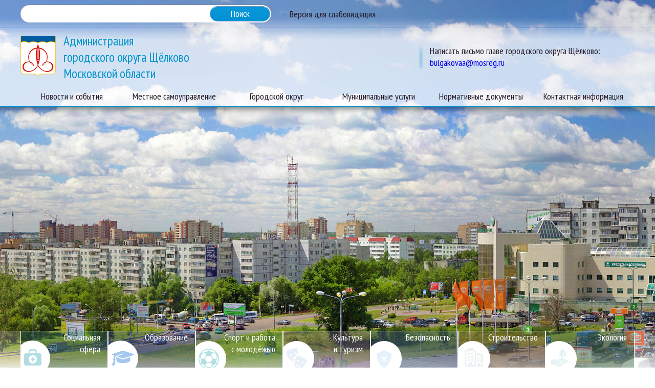

--- FILE ---
content_type: text/html; charset=UTF-8
request_url: https://shhyolkovo.ru/news/litvinovo-preobrazhaetsya/
body_size: 11664
content:
<!DOCTYPE html>
	<head>
		<meta http-equiv="Content-Type" content="text/html; charset=UTF-8" />
<link href="/bitrix/templates/schyolkovo/components/bitrix/news/main/bitrix/news.detail/.default/style.css?1727371934155" type="text/css"  rel="stylesheet" />
<link href="/bitrix/templates/schyolkovo/css/fullcalendar.css?172737193424423" type="text/css"  data-template-style="true"  rel="stylesheet" />
<link href="/bitrix/templates/schyolkovo/css/jquery.fancybox.css?17273719345009" type="text/css"  data-template-style="true"  rel="stylesheet" />
<link href="/bitrix/templates/schyolkovo/css/slick.css?17273719341718" type="text/css"  data-template-style="true"  rel="stylesheet" />
<link href="/bitrix/templates/schyolkovo/css/chosen.css?172737193414240" type="text/css"  data-template-style="true"  rel="stylesheet" />
<link href="/bitrix/templates/schyolkovo/css/jquery-ui.css?172737193435268" type="text/css"  data-template-style="true"  rel="stylesheet" />
<link href="/bitrix/components/bitrix/search.title/templates/.default/style.css?17278122082108" type="text/css"  data-template-style="true"  rel="stylesheet" />
<link href="/bitrix/templates/schyolkovo/components/bitrix/menu/section/style.css?1727371934626" type="text/css"  data-template-style="true"  rel="stylesheet" />
<link href="/bitrix/templates/schyolkovo/components/bitrix/news.list/main_links/style.css?1727371934150" type="text/css"  data-template-style="true"  rel="stylesheet" />
<link href="/bitrix/templates/schyolkovo/styles.css?172737193429300" type="text/css"  data-template-style="true"  rel="stylesheet" />
<link href="/bitrix/templates/schyolkovo/template_styles.css?172737193499485" type="text/css"  data-template-style="true"  rel="stylesheet" />
<script>if(!window.BX)window.BX={};if(!window.BX.message)window.BX.message=function(mess){if(typeof mess==='object'){for(let i in mess) {BX.message[i]=mess[i];} return true;}};</script>
<script>(window.BX||top.BX).message({"JS_CORE_LOADING":"Загрузка...","JS_CORE_NO_DATA":"- Нет данных -","JS_CORE_WINDOW_CLOSE":"Закрыть","JS_CORE_WINDOW_EXPAND":"Развернуть","JS_CORE_WINDOW_NARROW":"Свернуть в окно","JS_CORE_WINDOW_SAVE":"Сохранить","JS_CORE_WINDOW_CANCEL":"Отменить","JS_CORE_WINDOW_CONTINUE":"Продолжить","JS_CORE_H":"ч","JS_CORE_M":"м","JS_CORE_S":"с","JSADM_AI_HIDE_EXTRA":"Скрыть лишние","JSADM_AI_ALL_NOTIF":"Показать все","JSADM_AUTH_REQ":"Требуется авторизация!","JS_CORE_WINDOW_AUTH":"Войти","JS_CORE_IMAGE_FULL":"Полный размер"});</script>

<script src="/bitrix/js/main/core/core.min.js?1727815059225422"></script>

<script>BX.Runtime.registerExtension({"name":"main.core","namespace":"BX","loaded":true});</script>
<script>BX.setJSList(["\/bitrix\/js\/main\/core\/core_ajax.js","\/bitrix\/js\/main\/core\/core_promise.js","\/bitrix\/js\/main\/polyfill\/promise\/js\/promise.js","\/bitrix\/js\/main\/loadext\/loadext.js","\/bitrix\/js\/main\/loadext\/extension.js","\/bitrix\/js\/main\/polyfill\/promise\/js\/promise.js","\/bitrix\/js\/main\/polyfill\/find\/js\/find.js","\/bitrix\/js\/main\/polyfill\/includes\/js\/includes.js","\/bitrix\/js\/main\/polyfill\/matches\/js\/matches.js","\/bitrix\/js\/ui\/polyfill\/closest\/js\/closest.js","\/bitrix\/js\/main\/polyfill\/fill\/main.polyfill.fill.js","\/bitrix\/js\/main\/polyfill\/find\/js\/find.js","\/bitrix\/js\/main\/polyfill\/matches\/js\/matches.js","\/bitrix\/js\/main\/polyfill\/core\/dist\/polyfill.bundle.js","\/bitrix\/js\/main\/core\/core.js","\/bitrix\/js\/main\/polyfill\/intersectionobserver\/js\/intersectionobserver.js","\/bitrix\/js\/main\/lazyload\/dist\/lazyload.bundle.js","\/bitrix\/js\/main\/polyfill\/core\/dist\/polyfill.bundle.js","\/bitrix\/js\/main\/parambag\/dist\/parambag.bundle.js"]);
</script>
<script>(window.BX||top.BX).message({"LANGUAGE_ID":"ru","FORMAT_DATE":"DD.MM.YYYY","FORMAT_DATETIME":"DD.MM.YYYY HH:MI:SS","COOKIE_PREFIX":"BITRIX_SM","SERVER_TZ_OFFSET":"0","UTF_MODE":"Y","SITE_ID":"s1","SITE_DIR":"\/","USER_ID":"","SERVER_TIME":1769389595,"USER_TZ_OFFSET":0,"USER_TZ_AUTO":"Y","bitrix_sessid":"8bf7e520397f569bf205e636e2427549"});</script>


<script src="/bitrix/js/main/jquery/jquery-1.12.4.min.js?172781221497163"></script>


<script src="/bitrix/templates/schyolkovo/js/fullcalendar/moment.min.js?172737193434737"></script>
<script src="/bitrix/templates/schyolkovo/js/fullcalendar/fullcalendar.min.js?172737193494715"></script>
<script src="/bitrix/templates/schyolkovo/js/fullcalendar/lang-all.js?1727371934114208"></script>
<script src="/bitrix/templates/schyolkovo/js/jquery.fancybox.pack.js?172737193423135"></script>
<script src="/bitrix/templates/schyolkovo/js/slick.min.js?172737193436637"></script>
<script src="/bitrix/templates/schyolkovo/js/snap.svg-min.js?172737193476673"></script>
<script src="/bitrix/templates/schyolkovo/js/app.js?17273719342874"></script>
<script src="/bitrix/templates/schyolkovo/js/input.mask/inputmask.js?1727371934104328"></script>
<script src="/bitrix/templates/schyolkovo/js/input.mask/jquery.inputmask.js?17273719342460"></script>
<script src="/bitrix/templates/schyolkovo/js/chosen/chosen.jquery.min.js?172737193428001"></script>
<script src="/bitrix/templates/schyolkovo/js/jquery.cycle2.js?172737193450518"></script>
<script src="/bitrix/templates/schyolkovo/js/jquery-ui.min.js?1727371934240427"></script>
<script src="/bitrix/templates/schyolkovo/js/script.js?17273719341122"></script>
<script src="/bitrix/templates/schyolkovo/js/scripts.js?1727371934340"></script>
<script src="/bitrix/components/bitrix/search.title/script.min.js?17278122086443"></script>
<script src="/bitrix/templates/schyolkovo/components/bitrix/menu/horizontal_multilevel/script.js?1727371934469"></script>
<script>var _ba = _ba || []; _ba.push(["aid", "22f28126f043e2cc09975db890109d79"]); _ba.push(["host", "shhyolkovo.ru"]); (function() {var ba = document.createElement("script"); ba.type = "text/javascript"; ba.async = true;ba.src = (document.location.protocol == "https:" ? "https://" : "http://") + "bitrix.info/ba.js";var s = document.getElementsByTagName("script")[0];s.parentNode.insertBefore(ba, s);})();</script>


		<!--<meta name="viewport" content="width=device-width, initial-scale=1.0">-->
		<meta name="viewport" content="width=1200">
		<meta name="robots" content="noyaca"/>
		<link type="image/x-icon" href="/favicon.ico">
		<title>Литвиново преображается</title>
				
		<script>
			$(function(){
				$('#calendar').fullCalendar({
					lang: 'ru',
					header: {
						left:   'prev',
						center: 'title',
						right:  'next'
					},
					firstDay: 1,
					dayClick: function(date, jsEvent, view) {
						$('#arrFilter_DATE_ACTIVE_FROM_1').val(date.format('DD.MM.YYYY')).change();
						$('#arrFilter_DATE_ACTIVE_FROM_2').val(date.format('DD.MM.YYYY')).change();
						$('form[name="arrFilter_form"]').submit();
					}
				});
				
				$(document).on('click','.el_tag',function(){
					$('a.el_tag').removeClass('active');
					var tag = $(this);
					//console.log(tag);
					if (tag.hasClass('active') == false) {
						tag.addClass('active');
						var id = tag.data('id_tag');
						$.post('/include/ajax.news.filter.php',{metka: id},function(data){
							$('.block-12-news_wrap').replaceWith(data);
						});
					}
				});
				
				$('a.fancybox').fancybox();
				
				$('#tabs_gallery, #tabs_vestnik, #tabs_st_r, #tabs_mun_docs').tabs();
				$('#tabs_munU').tabs({
						active: 4
					});
				
				$(".chosen-select").chosen();
				
				$(".block-14-more-persons li").hover(
					function() {
						$(this).addClass('active');
						$(this).find('p.d_s').hide();
						$(this).find('p.d_b').show();
					}, function() {
						$(this).removeClass('active');
						$(this).find('p.d_b').hide();
						$(this).find('p.d_s').show();
					}
				);
				
				
				
				$('.reception_btn').click(function(){
					$('body').append('<div class="modal-wrap"><div class="modal-1"><p>Предварительная запись на приём в администрацию городского округа Щёлково осуществляется по адресу:<br />г. Щёлково, пл. Ленина, д. 2, 1-й этаж, кабинет № 119, с 9:00 до 12:00 ежедневно, кроме выходных и праздничных дней.</p><p>Телефон для справок: 8 496 561-11-39.</p> <p>Вы можете отправить свою заявку на приём в администрацию, мы свяжемся с вами в ближайшее время.</p><input class="reception_fio" type="text" placeholder="Введите Ф.И.О."><input class="reception_email" type="text" placeholder="Введите ваш e-mail"><input class="reception_phone" type="text" placeholder="Введите ваш номер телефона"><input class="reception_mess" maxlength="1000" type="text" placeholder="Кратко укажите причину обращения"><input type="button" class="modal-1-send reception_send" value="Отправить заявку"><a class="modal-1-close"></a></div></div>');
					$('.reception_phone').inputmask("8 (999) 999-99-99");
				});
				
				$(document).on('click', '.modal-1-close', function(){
					$('.modal-wrap').remove();
				});
				
				$(document).on('click', '.reception_send', function(){
					var error = false;
					
					if ($('.reception_email').val() == '') {
						$('.reception_email').addClass('red');
						error = true;
					} else {
						var pattern = /^([a-z0-9_\.-])+@[a-z0-9-]+\.([a-z]{2,4}\.)?[a-z]{2,4}$/i;
						if (pattern.test($('.reception_email').val())){
							$('.reception_email').removeClass('red');
						} else {
							$('.reception_email').addClass('red');
							error = true;
						}
					}
					
					if ($('.reception_fio').val() == '') {
						$('.reception_fio').addClass('red');
						error = true;
					} else {
						$('.reception_fio').removeClass('red');
					}
					
					if ($('.reception_phone').val() == '') {
						$('.reception_phone').addClass('red');
						error = true;
					} else {
						$('.reception_phone').removeClass('red');
					}
					if ($('.reception_mess').val() == '') {
						$('.reception_mess').addClass('red');
						error = true;
					} else {
						$('.reception_mess').removeClass('red');
					}
					
					if(!error){
						$.post('/include/ajax.reception.php', {'fio':$('.reception_fio').val(), 'email':$('.reception_email').val(), 'phone':$('.reception_phone').val(),'mess':$('.reception_mess').val()}, function(data){
							$('.modal-wrap').remove();
						});
					}
				});
			});
		</script>
	</head>
		<body class="news">

				<div id="main">
			<div id="main_wrap">
				<header>
					<div class="limit">
					  <!-- BEGIN header-top -->
						<div class="header-top">
								<div id="title-search">
	<form action="/search/index.php">
		<input id="title-search-input" type="text" name="q" value="" size="40" maxlength="50" autocomplete="off" />&nbsp;<input name="s" type="submit" value="Поиск" />
	</form>
	</div>
<script>
	BX.ready(function(){
		new JCTitleSearch({
			'AJAX_PAGE' : '/news/litvinovo-preobrazhaetsya/',
			'CONTAINER_ID': 'title-search',
			'INPUT_ID': 'title-search-input',
			'MIN_QUERY_LEN': 2
		});
	});
</script>
							<nav class="header-top-lang">
								<ul>
									<li><a href="javascript:;" class="js-vi">Версия для слабовидящих</a></li>
								</ul>
							</nav>
							
						</div>
					  <!-- END header-top -->
					  <!-- BEGIN header-mid -->
			       <div class="header-mid"> 
           <a href="/" title="Администрация городского округа Щёлково" ><img src="/bitrix/templates/schyolkovo/images/01.png" height="87" width="69" alt=""  /> 								 
            <h1>Администрация<br />городского округа Щёлково<br />Московской области</h1>
           							</a> 	
							<div class="header-mid-right">
								
<p></p>
 
<p style="width: 400px;">Написать письмо главе городского округа Щёлково:</p>
 
<p style="width: 400px;"><font color="#0000ee">bulgakovaa@mosreg.ru</font></p>
							</div>
						</div>
					  <!-- END header-mid -->
					  <!-- BEGIN header-nav-main -->
						<style>
.sub_active{
  background-image: url("/bitrix/templates/schyolkovo/images/04.png");
  background-position-x: center;
  background-position-y: 2px;
  background-repeat: no-repeat;
}

#main header nav.header-nav-main{
	margin-top:10px;
}
</style>
<script>
$(document).ready(function(){
	$('.submenu-open').click(function(){
		
		if(!$(this).is('.sub_active')){
			$('.submenu-open').removeClass('sub_active');
			$(this).addClass('sub_active');
		}else{
			$('.submenu-open').removeClass('sub_active');
		}
		$('.lvl-2').not('.'+$(this).data('submenu')).hide();
		$('.'+$(this).data('submenu')).toggle();
	});
});
</script>
<nav class="header-nav-main">
	<ul id="horizontal-multilevel-menu">

	
	
					<li class="active"><a href="/news/" class="parent"><span>Новости и события</span></a>
				<div class="lvl-2">
					<div class="limit">
						<nav>
							<ul>
		
	
	
	
	
					
							<li class="lvl-2-1" ><a href="/news/zima-v-podmoskove/"><span>&#10054; Зима в Подмосковье</span></a></li>
							
		
	
	
	
	
					
							<li class="lvl-2-2" ><a href="/news/den-gorodskogo-okruga-shchyelkovo/"><span>100 лет Щёлково</span></a></li>
							
		
	
	
	
	
					
							<li class="lvl-2-3" ><a href="https://infoadmgos.ru/"><span>Информационный портал Щёлково</span></a></li>
							
		
	
	
	
	
					
							<li class="lvl-2-4" ><a href="http://tv41.ru/"><span>Телерадиокомпания «Щёлково»</span></a></li>
							
		
	
	
	
	
					
							<li class="lvl-2-5" ><a href="/news/ekologicheskiy-byulleten-shchyelkovskogo-rayona/"><span>Экологический бюллетень</span></a></li>
							
		
	
	
	
	
					
							<li class="lvl-2-6" ><a href="https://rosreestr.ru/site/press/#news"><span>Росреестр информирует</span></a></li>
							
		
	
	
	
	
					
							<li class="lvl-2-7" ><a href="/news/gosadmtekhnadzor-soobshchaet/"><span>Госадмтехнадзор сообщает</span></a></li>
							
		
	
	
	
	
					
							<li class="lvl-2-8" ><a href="/news/moskovskaya-oblastnaya-notarialnaya-palata/"><span>Московская областная Нотариальная Палата</span></a></li>
							
		
	
	
	
	
					
							<li class="lvl-2-9" ><a href="/news/voprosy-elektrosnabzheniya/"><span>Вопросы электроснабжения</span></a></li>
							
		
	
	
	
	
					
							<li class="lvl-2-10" ><a href="/news/ministerstvo-energetiki-informiruet/"><span>Министерство энергетики информирует</span></a></li>
							
		
	
	
	
	
					
							<li class="lvl-2-11" ><a href="/news/reestr-stroitelnykh-organizatsiy-osushchestvlyayushchikh-uslugi-po-podgotovke-domov-k-pusku-gaza/"><span>Реестр строительных организаций, осуществляющих услуги по подготовке домов к пуску газа</span></a></li>
							
		
	
	
	
	
					
							<li class="lvl-2-12" ><a href="/news/meropriyatiya-i-sobytiya/"><span>Мероприятия и события</span></a></li>
							
		
	
	
			</ul></nav></div></div></li>	
	
								<li class="">
										<a data-submenu="top-lvl-2-1" class="submenu-open root-item"><span>Местное самоуправление</span></a>
						
				<div class="lvl-2 top-lvl-2-1">
					<div class="limit">
						<nav>
							<ul>
		
	
	
	
	
					
							<li class="lvl-2-1" ><a href="/mestnoe-samoupravlenie/glava-shchelkovskogo-rayona/"><span>Глава городского округа</span></a></li>
							
		
	
	
	
	
					
							<li class="lvl-2-2" ><a href="/mestnoe-samoupravlenie/administratsiya-rayona/"><span>Администрация округа</span></a></li>
							
		
	
	
	
	
					
							<li class="lvl-2-3" ><a href="/mestnoe-samoupravlenie/appeals/rabota-s-obrashcheniyami-grazhdan/"><span>Обращения граждан</span></a></li>
							
		
	
	
	
	
					
							<li class="lvl-2-4" ><a href="/mestnoe-samoupravlenie/kontrolno-schetnaya-palata/"><span>Контрольно-счётная палата</span></a></li>
							
		
	
	
	
	
					
							<li class="lvl-2-5" ><a href="https://sovet-shchelkovo.ru/"><span>Совет депутатов</span></a></li>
							
		
	
	
	
	
					
							<li class="lvl-2-6" ><a href="/mestnoe-samoupravlenie/obshchestvennaya-palata/"><span>Общественная палата</span></a></li>
							
		
	
	
	
	
					
							<li class="lvl-2-7" ><a href="/mestnoe-samoupravlenie/organizatsii/"><span>Муниципальные организации</span></a></li>
							
		
	
	
			</ul></nav></div></div></li>	
	
								<li class="">
										<a data-submenu="top-lvl-2-2" class="submenu-open root-item"><span>Городской округ</span></a>
						
				<div class="lvl-2 top-lvl-2-2">
					<div class="limit">
						<nav>
							<ul>
		
	
	
	
	
					
							<li class="lvl-2-1" ><a href="/shchelkovskiy-rayon/obshchie-svedeniya/"><span>Общие сведения</span></a></li>
							
		
	
	
	
	
					
							<li class="lvl-2-2" ><a href="/shchelkovskiy-rayon/mezhdunarodnye-svyazi/"><span>Международные связи</span></a></li>
							
		
	
	
	
	
					
							<li class="lvl-2-4" ><a href="/shchelkovskiy-rayon/finansy/"><span>Экономика и финансы</span></a></li>
							
		
	
	
	
	
					
							<li class="lvl-2-5" ><a href="/shchelkovskiy-rayon/dostupnaya-sreda/"><span>Доступная среда</span></a></li>
							
		
	
	
	
	
					
							<li class="lvl-2-6" ><a href="/shchelkovskiy-rayon/zal-slavy/"><span>Зал славы Щёлкова</span></a></li>
							
		
	
	
	
	
					
							<li class="lvl-2-7" ><a href="/shchelkovskiy-rayon/arenda-i-prodazha/"><span>Аренда и продажа</span></a></li>
							
		
	
	
	
	
					
							<li class="lvl-2-8" ><a href="/shchelkovskiy-rayon/kontraktnaya-sluzhba/novosti/"><span>Контрактная служба</span></a></li>
							
		
	
	
	
	
					
							<li class="lvl-2-9" ><a href="/shchelkovskiy-rayon/rabota-v-shchyelkove/"><span>Работа в Щёлкове</span></a></li>
							
		
	
	
	
	
					
							<li class="lvl-2-10" ><a href="/shchelkovskiy-rayon/pochetnye-grazhdane/"><span>Почётные граждане</span></a></li>
							
		
	
	
	
	
					
							<li class="lvl-2-11" ><a href="/shchelkovskiy-rayon/sotsialnyy-putevoditel/"><span>Cоциальная защита</span></a></li>
							
		
	
	
	
	
					
							<li class="lvl-2-12" ><a href="/shchelkovskiy-rayon/infrastruktura/stroitelnyy-kompleks/"><span>Инфраструктура</span></a></li>
							
		
	
	
	
	
					
							<li class="lvl-2-13" ><a href="/shchelkovskiy-rayon/informacionnye-technologii/"><span>Информационные технологии</span></a></li>
							
		
	
	
	
	
					
							<li class="lvl-2-14" ><a href="/shchelkovskiy-rayon/investitsionnyy-potentsial/"><span>Инвестиции и предпринимательство</span></a></li>
							
		
	
	
	
	
					
							<li class="lvl-2-15" ><a href="/shchelkovskiy-rayon/kontrolno-revizionnaya-deyatelnost/"><span>Контрольно ревизионная деятельность</span></a></li>
							
		
	
	
	
	
					
							<li class="lvl-2-16" ><a href="/shchelkovskiy-rayon/territorialno-izbiratelnaya-komissiya/"><span>Территориальная избирательная комиссия</span></a></li>
							
		
	
	
			</ul></nav></div></div></li>	
	
					
						
				<li class=""><a href="http://mfcsch.ru/" class="root-item"><span>Муниципальные услуги</span></a></li>
			
		
	
	
	
	
								<li class="">
										<a href="/normativnye-dokumenty/" class="root-item"><span>Нормативные документы</span></a>
						
				<div class="lvl-2 top-lvl-2-3">
					<div class="limit">
						<nav>
							<ul>
		
	
	
	
	
					
							<li class="lvl-2-1" ><a href="/normativnye-dokumenty/aktualnye-versii/"><span>Актуальные версии</span></a></li>
							
		
	
	
	
	
					
							<li class="lvl-2-2" ><a href="/normativnye-dokumenty/munitsipalnye-programmy-shchyelkovo/"><span>Муниципальные программы городского поселения Щёлково</span></a></li>
							
		
	
	
	
	
					
							<li class="lvl-2-3" ><a href="/normativnye-dokumenty/munitsipalnye-programmy/"><span>Муниципальные программы городского округа Щёлково</span></a></li>
							
		
	
	
	
	
					
							<li class="lvl-2-4" ><a href="/upload/files/Ustav 2019.pdf"><span>Устав городского округа</span></a></li>
							
		
	
	
	
	
					
							<li class="lvl-2-5" ><a href="/normativnye-dokumenty/izmeneniya-v-ustav/"><span>Изменения в Устав</span></a></li>
							
		
	
	
	
	
					
							<li class="lvl-2-6" ><a href="/normativnye-dokumenty/administrativnaya-reforma/"><span>Административная реформа</span></a></li>
							
		
	
	
	
	
					
							<li class="lvl-2-7" ><a href="/normativnye-dokumenty/realizatsiya-prav-grazhdan-na-nbsp-zhilishche/"><span>Реализация прав граждан на жилище</span></a></li>
							
		
	
	
	
	
					
							<li class="lvl-2-8" ><a href="/normativnye-dokumenty/arkhitektura-i-gradostroitelstvo/"><span>Архитектура и градостроительство</span></a></li>
							
		
	
	
	
	
					
							<li class="lvl-2-9" ><a href="/normativnye-dokumenty/zemelnye-otnosheniya/"><span>Земельные отношения</span></a></li>
							
		
	
	
	
	
					
							<li class="lvl-2-10" ><a href="/normativnye-dokumenty/prisyazhnye-zasedateli/"><span>Присяжные заседатели</span></a></li>
							
		
	
	
	
	
					
							<li class="lvl-2-11" ><a href="/normativnye-dokumenty/proekty-npa/"><span>Антикоррупционная экспертиза</span></a></li>
							
		
	
	
			</ul></nav></div></div></li>	
	
					
						
				<li class=""><a href="/kontaktnaya-informatsiya/" class="root-item"><span>Контактная информация</span></a></li>
			
		
	
	


	</ul>
</nav>
					</div>
				</header>
				<!-- END header -->
									<section class="block-1"></section>
					
<section class="block-nav">
	<div class="limit">
		<nav>
			<ul>
															<li class="block-nav-1"><a href="/zdravookhranenie/sotsialnaya-podderzhk/">Социальная сфера</a></li>
																					<li class="block-nav-2"><a href="http://schelkovo-obr.edumsko.ru/">Образование</a></li>
																					<li class="block-nav-3"><a href="/sport/fizkultura-i-sport/">Спорт и работа с молодёжью</a></li>
																					<li class="block-nav-4"><a href="/kultura-i-turizm/">Культура и туризм</a></li>
																					<li class="block-nav-5"><a href="/bezopasnost/telefony-ekstrennykh-sluzhb/">Безопасность</a></li>
																					<li class="block-nav-6"><a href="/normativnye-dokumenty/arkhitektura-i-gradostroitelstvo/">Строительство</a></li>
																					<li class="block-nav-7"><a href="/ekologiya/ekologiya/">Экология</a></li>
													</ul>
		</nav>
	</div>
</section>
								<div id="content_wrap">
											<div class="limit">
							<div class="bx_breadcrumbs"><ul class="min-map"><li><a href="/">Главная</a></li><li><a href="/news/" title="Новости">Новости</a></li><li><span>Литвиново преображается</span></li></ul></div>							<h2 class="content_title">Литвиново преображается</h2>
							<div class="block_5_wrap">
																	<div class="dop_inner_content_withoutMenu">
													 <style> .content_title {display:none;} </style><ul class="block-13-left">
			<li>
            <span>31.05.2023</span>
            <a href="/news/mosobleirts-priglashaet-na-praktiku/" ><h3>МосОблЕИРЦ приглашает на практику</h3></a>
            <p>МосОблЕИРЦ приглашает на практику студентов ССУЗов и ВУЗов с возможностью дальнейшего трудоустройства.</p>
        </li>
			<li>
            <span>31.05.2023</span>
            <a href="/news/bezopasnost-prevyshe-vsego-9/" ><h3>Безопасность превыше всего</h3></a>
            <p>Щёлковский водоканал ежедневно выполняет покос травы на своих объектах.</p>
        </li>
			<li>
            <span>31.05.2023</span>
            <a href="/news/sotsialnaya-gazifikatsiya-stanovitsya-bessrochnoy/" ><h3>Социальная газификация становится бессрочной</h3></a>
            <p>В Щёлкове по президентскому проекту новые абоненты подключаются к газу.</p>
        </li>
			<li>
            <span>31.05.2023</span>
            <a href="/news/vot-vot-uzhe-skoro/" ><h3>Вот-вот уже скоро</h3></a>
            <p>В Щёлкове начинается период планового отключения горячей воды.</p>
        </li>
			<li>
            <span>31.05.2023</span>
            <a href="/news/abilimpiks-4/" ><h3>Абилимпикс</h3></a>
            <p>На базе Щёлковского колледжа стартовал конкурс по профессиональному мастерству среди лиц с ограниченными возможностями.</p>
        </li>
	</ul>
<div class="block-13-right">
	<span>31.05.2023</span>
    <h2>Литвиново преображается</h2>
			<div class="block-13-slider-wrap">
			<div class="block-13-slider">
									<div>
						<a class="fancybox" rel="group" href="/upload/iblock/b93/8evhnd5r7zh3iczq9sfdq5noatedooka.jpg"></a>
						<img src="/upload/resize_cache/iblock/b93/375_243_2/8evhnd5r7zh3iczq9sfdq5noatedooka.jpg" alt="">
					</div>
									<div>
						<a class="fancybox" rel="group" href="/upload/iblock/bfc/52tv9z2fn59vmwwoqfaroplh1n0tl5vk.jpg"></a>
						<img src="/upload/resize_cache/iblock/bfc/375_243_2/52tv9z2fn59vmwwoqfaroplh1n0tl5vk.jpg" alt="">
					</div>
									<div>
						<a class="fancybox" rel="group" href="/upload/iblock/907/vsj4m6kxi3fzlu3v8at3xvpplilx3d31.jpg"></a>
						<img src="/upload/resize_cache/iblock/907/375_243_2/vsj4m6kxi3fzlu3v8at3xvpplilx3d31.jpg" alt="">
					</div>
									<div>
						<a class="fancybox" rel="group" href="/upload/iblock/586/lkpsw6bzu5mw4ixrmlr3t44ipqptfeh4.jpg"></a>
						<img src="/upload/resize_cache/iblock/586/375_243_2/lkpsw6bzu5mw4ixrmlr3t44ipqptfeh4.jpg" alt="">
					</div>
									<div>
						<a class="fancybox" rel="group" href="/upload/iblock/d53/jymc0pbsc8gm52ump26t5lxcn45qdtxv.jpg"></a>
						<img src="/upload/resize_cache/iblock/d53/375_243_2/jymc0pbsc8gm52ump26t5lxcn45qdtxv.jpg" alt="">
					</div>
									<div>
						<a class="fancybox" rel="group" href="/upload/iblock/89e/mzjusanluvv0yec5kwgkg9aysnecy9fk.jpg"></a>
						<img src="/upload/resize_cache/iblock/89e/375_243_2/mzjusanluvv0yec5kwgkg9aysnecy9fk.jpg" alt="">
					</div>
							</div>
			<span class="block-13-slider-left"></span>
			<span class="block-13-slider-right"></span>
		</div>
	<p style="font-size:130%; text-transform: inherit;">
	Глава округа Андрей Булгаков проверил дворы в посёлке Литвиново.
</p>
<p>
	Это второй визит Главы в Литвиново в этом месяце. Первый раз Андрей Булгаков приезжал сюда в начале мая - тогда замечаний было много.
</p>
<p>
	Сейчас всё изменилось: детская площадка во дворе дома № 14 приведена в порядок, а&nbsp;на спортплощадке добавили освещение, отремонтировали баскетбольное кольцо и&nbsp;установили теннисный стол.
</p>
<p>
	Во дворе между домами № 4 и № 11 начался покос травы, скоро будет заменена аварийная скамейка, а на фонарных опорах появятся светильники.
</p>
<p>
	По поручению Главы в ближайшее время будет восстановлено покрытие на&nbsp;баскетбольной площадке. Впереди лето — условия для досуга молодёжи на воздухе должны быть хорошие.
</p><br /><br />	<a href="/news" class="block-13-back">Вернуться ко всем новостям</a>
</div> 
<div class="block_clear"></div>
 
<br />
 

  					 							 							 
<div class="block_clear"></div>
 						 									 				 				 
<div class="block_clear"></div>

<!-- BEGIN block-6 -->
 				<div class="block-6"> 						 
  <div class="limit"> 							 
    <h2>Информационные ресурсы городского округа</h2>
   							 
    <ul class="useful-1"> 										<li  class="item_link">
					<img class="main_links_img" src="/upload/iblock/f63/f6305d99edd78cc697e7c1ed7f993361.png" /><a href="https://cgz-schel.edumsko.ru/" >Центр гражданской защиты</a>
			</li>
			<li  class="item_link">
					<img class="main_links_img" src="/upload/iblock/eb8/eb8b08d1aa1c38f61060d41c9ea9dba0.png" /><a href="https://sovet-shchelkovo.ru/" >Совет депутатов городского округа Щёлково</a>
			</li>
			<li  class="item_link">
					<img class="main_links_img" src="/upload/iblock/016/016f8e80069ba635b0406e88242c0cc2.png" /><a href="/bezopasnost/protivodeystvie-korruptsii/" >Противодействие коррупции</a>
			</li>
			<li  class="item_link">
					<img class="main_links_img" src="/upload/iblock/3f3/3f39fb93cb8bd4fd8ab4339cd86f547b.png" /><a href="http://dnds.ru/" >Народная дружина</a>
			</li>
			<li  class="item_link">
					<img class="main_links_img" src="/upload/iblock/096/096345bf316ad6ce6452387578c0c5d2.png" /><a href="http://mfcsch.ru/" >МФЦ предоставления государственных и муниципальных услуг</a>
			</li>
			<li  class="item_link">
					<img class="main_links_img" src="/upload/iblock/50c/50c1dcfcbd3d11c292f5a22abaa8fdab.png" /><a href="http://mr-vk.ru/" >МУП ЩМР «Межрайонный Щёлковский Водоканал»</a>
			</li>
			<li  class="item_link">
					<img class="main_links_img" src="/upload/iblock/700/700cc14a9b89ca407c000c7cc921b680.png" /><a href="http://www.elseti.net/" >МП ЩР «Щёлковские Электросети»</a>
			</li>
			<li  class="item_link">
					<img class="main_links_img" src="/upload/iblock/3e6/3e612cf0d3b9a386a751bad98705f34f.png" /><a href="http://www.schelkovoteplo.ru/" >МП ЩР «Щёлковская Теплосеть»</a>
			</li>
			<li  class="item_link">
					<img class="main_links_img" src="/upload/iblock/cb5/cb5fb5ccdfe4007c9e3723072da20b3c.png" /><a href="https://vk.com/id375442547" >Культурный навигатор Вконтакте</a>
			</li>
			<li  class="item_link">
					<img class="main_links_img" src="/upload/iblock/7d9/7d9fc726c76f3bfa21e5db4a9888d590.png" /><a href="http://schelkovo-obr.edumsko.ru/" >Комитет по образованию</a>
			</li>
			<li  class="item_link">
					<img class="main_links_img" src="/upload/iblock/1f3/1f336cb9929714db342041c2f50a20a5.png" /><a href="/bezopasnost/komissiya-po-delam-nesovershennoletnikh-i-zashchite-ikh-prav/" >Комиссия по делам несовершеннолетних и защите их прав</a>
			</li>
			<li  class="item_link">
					<img class="main_links_img" src="/upload/iblock/c6f/c6f1eca6d99f00e4cd67033dad25429f.png" /><a href="http://ynarmeez-schel.edumsko.ru/" >Детский оздоровительно-образовательный центр Юнармеец</a>
			</li>
	 							</ul>
   							 
    <h2>Информационные ресурсы Московской области</h2>
   							 
    <ul class="useful-2"> 										<li  class="item_link">
					<img class="main_links_img" src="/upload/iblock/4c4/4c4a7aa9d35bffeaebd19e5f65538e0e.png" /><a href="http://arki.mosreg.ru" >Агентство развития коммунальной инфраструктуры</a>
			</li>
			<li  class="item_link">
					<img class="main_links_img" src="/upload/iblock/50f/50f0747ac8635ec96e2b8dc3ea753a91.png" /><a href="http://ank.mosreg.ru/" >Антинаркотическая комиссия в Московской области</a>
			</li>
			<li  class="item_link">
					<img class="main_links_img" src="/upload/iblock/1c2/1c2d08241befdd5c2c754d896805047a.png" /><a href="http://gatn.mosreg.ru/" >Главное управление содержания территорий Московской области</a>
			</li>
			<li  class="item_link">
					<img class="main_links_img" src="/upload/iblock/0d0/0d08a6ff8ddb35d9ed213d5cdc3d4755.png" /><a href="https://invest.mosreg.ru/" >Инвестиционный портал Московской области </a>
			</li>
			<li  class="item_link">
					<img class="main_links_img" src="/upload/iblock/693/693c45b455e9d011fdf15010840fc621.png" /><a href="https://ds.mosreg.ru/" >Информационный портал долевого строительства</a>
			</li>
			<li  class="item_link">
					<img class="main_links_img" src="/upload/iblock/4a1/4a1caf301e0b274bcd1ddce76b48332f.png" /><a href="http://mb.mosreg.ru/" >Малый бизнес Подмосковья</a>
			</li>
			<li  class="item_link">
					<img class="main_links_img" src="/upload/iblock/5c9/5c97a5d8fc3ec552a2140277caaf84f1.png" /><a href="http://www.mosoblduma.ru/" >Московская областная Дума</a>
			</li>
			<li  class="item_link">
					<img class="main_links_img" src="/upload/iblock/3e1/3e127b2823bef0d809fc9904ffc2aa29.png" /><a href="http://www.monp.ru/" >Московская областная Нотариальная Палата</a>
			</li>
			<li  class="item_link">
					<img class="main_links_img" src="/upload/iblock/316/3168ca76c916029af8b3f7f0b259c628.png" /><a href="http://pobeda-mo.ru/" >Московская область в Великой Отечественной Войне</a>
			</li>
			<li  class="item_link">
					<img class="main_links_img" src="/upload/iblock/eb0/eb05f033274328ad286f458d4e639866.png" /><a href="http://www.pfrf.ru/" >Пенсионный фонд москвы и Подмосковья</a>
			</li>
			<li  class="item_link">
					<img class="main_links_img" src="/upload/iblock/a77/a779dc850a86374f1e4e729d625f5c5b.png" /><a href="https://uslugi.mosreg.ru" >Портал Государственных услуг Московской области</a>
			</li>
			<li  class="item_link">
					<img class="main_links_img" src="/upload/iblock/a2a/a2af3bb7fd2ebfa456c89e6306f187ee.png" /><a href="https://prom.mosreg.ru/" >Портал кооперации промышленных предприятий</a>
			</li>
			<li  class="item_link">
					<img class="main_links_img" src="/upload/iblock/58d/58d72a820837fde4e895770e84ecf24d.png" /><a href="http://mosreg.ru/" >Правительство московской области</a>
			</li>
			<li  class="item_link">
					<img class="main_links_img" src="/upload/iblock/b52/b521a681716c134874b742363c8928cc.png" /><a href="http://xn----7sbhhdd7apencbh6a5g9c.xn--p1ai/" >Премия губернатора МО «Наше Подмосковье»</a>
			</li>
			<li  class="item_link">
					<img class="main_links_img" src="/upload/iblock/46d/46d95537cb4d0a120f9a2486cc51d635.png" /><a href="http://welcome.mosreg.ru/" >Путеводитель по Московской области</a>
			</li>
			<li  class="item_link">
					<img class="main_links_img" src="/upload/iblock/2bb/2bb724fb4cc5fab4acc74a588ae94b3f.png" /><a href="http://www.sovetmo.ru/best_specialist/" >Совет муниципальных образований МО</a>
			</li>
			<li  class="item_link">
					<img class="main_links_img" src="/upload/iblock/7d3/7d3e1420a8c2e6acd328b4fbe538b732.png" /><a href="https://uzpp.mosreg.ru/" >Уполномоченный по защите прав предпринимателей</a>
			</li>
			<li  class="item_link">
					<img class="main_links_img" src="/upload/iblock/d2a/d2a8f916f48065528682aec7f44345e0.png" /><a href="http://detimo.mosreg.ru/" >Уполномоченный по правам ребёнка в МО</a>
			</li>
			<li  class="item_link">
					<img class="main_links_img" src="/upload/iblock/56a/56a7eeb884403aff9a8005782763fd68.png" /><a href="https://upch.mosreg.ru/" >Уполномоченный по правам человека МО</a>
			</li>
			<li  class="item_link">
					<img class="main_links_img" src="/upload/iblock/447/44743d5b3d19b2ffa6b437cdeba19092.png" /><a href="http://fkr-mosreg.ru/" >Фонд капремонта общего имущества МКД МО</a>
			</li>
	 							</ul>
   							 
    <h2>Информационные ресурсы Российской Федерации</h2>
   							 
    <ul class="useful-3"> 										<li  class="item_link">
					<img class="main_links_img" src="/upload/iblock/38e/38e245e13fe4132ee3860598c9ac172d.png" /><a href="http://ombudsmanrf.org/" >Уполномоченный по правам человека в России</a>
			</li>
			<li  class="item_link">
					<img class="main_links_img" src="/upload/iblock/868/8688a581639b55c8c3fca410de45eef2.png" /><a href="http://government.ru/" >Правительство России</a>
			</li>
			<li  class="item_link">
					<img class="main_links_img" src="/upload/iblock/5e2/5e25cd41d6f1d3f6d033f0365b79b56b.png" /><a href="http://letters.kremlin.ru/" >Отправить письмо Президенту</a>
			</li>
			<li  class="item_link">
					<img class="main_links_img" src="/upload/iblock/462/462782f7f66bb381206cb295170d3ddc.png" /><a href="http://scienceport.ru/" >Наука и образование против террора</a>
			</li>
			<li  class="item_link">
					<img class="main_links_img" src="/upload/iblock/d88/d8891e73513c31f9db9b45d6806a00e7.png" /><a href="http://www.zakupki.gov.ru/" >Единая информационная система в сфере закупок</a>
			</li>
			<li  class="item_link">
					<img class="main_links_img" src="/upload/iblock/320/32013d94ac567158ad977f9c21de5f4a.png" /><a href="http://www.gosuslugi.ru/" >Государственные услуги</a>
			</li>
			<li  class="item_link">
					<img class="main_links_img" src="/upload/iblock/429/zpbg9jes73icb8uqvnn8s9uaci4mkw3d.png" /><a href="https://gossluzhba.gov.ru/" >Госслужба</a>
			</li>
			<li  class="item_link">
					<img class="main_links_img" src="/upload/iblock/412/4125fc9513002a033767caf7a8620f41.png" /><a href="http://kremlin.ru/" >Администрация Президента</a>
			</li>
	 							</ul>
   						</div>
 					</div>
 				 				 
<!-- END block-6 -->
 				 
<div class="block_clear"></div>
 				 
<div class="youtube_back" style="display: none;"> 					<span class="close_youtube"></span> 					<iframe width="668" height="334" frameborder="0" class="you_frame" src=" " allowfullscreen=""></iframe> 				</div>
 				<footer> 					 
  <div class="limit"> 						 						 
    <p>&copy; Администрация городского округа Щёлково Московской области</p>
   						 
    <p></p>
   					</div>
 				</footer> 			 		 		 
<!-- Yandex.Metrika counter -->
 
<script type="text/javascript">
    (function (d, w, c) {
        (w[c] = w[c] || []).push(function() {
            try {
                w.yaCounter39423855 = new Ya.Metrika({
                    id:39423855,
                    clickmap:true,
                    trackLinks:true,
                    accurateTrackBounce:true,
                    webvisor:true,
                    trackHash:true
                });
            } catch(e) { }
        });

        var n = d.getElementsByTagName("script")[0],
            s = d.createElement("script"),
            f = function () { n.parentNode.insertBefore(s, n); };
        s.type = "text/javascript";
        s.async = true;
        s.src = "https://mc.yandex.ru/metrika/watch.js";

        if (w.opera == "[object Opera]") {
            d.addEventListener("DOMContentLoaded", f, false);
        } else { f(); }
    })(document, window, "yandex_metrika_callbacks");
</script>
 <noscript>
  <div><img src="https://mc.yandex.ru/watch/39423855" style="position:absolute; left:-9999px;"  /></div>
</noscript> 
<!-- /Yandex.Metrika counter -->


--- FILE ---
content_type: text/css
request_url: https://shhyolkovo.ru/bitrix/templates/schyolkovo/styles.css?172737193429300
body_size: 3929
content:
.institutions_table td:first-child{
	width:50%;
}
.institutions_table td{
	vertical-align:top;
	padding-top: 3px;
	padding-bottom: 3px;
}

.institutions_table .icon_ADDRESS, .institutions_table .icon_EMAIL, .institutions_table .icon_SITE, .institutions_table .icon_FIO_DIR, .institutions_table .icon_WORK_TIME{
	width: 19px;
	height: 25px;
	background-image: url("images/24.jpg");
	background-repeat: no-repeat;
	background-position: left center;
	display:inline-block;
	margin-right: 10px;
	float: left;
}

.institutions_table .icon_PHONE{
	width: 23px;
	height: 25px;
	background-image: url("images/24.jpg");
	background-repeat: no-repeat;
	background-position: right center;
	display:inline-block;
	margin-right: 10px;
	float: left;
}

.institutions_actions{
	list-style-type:disc;
	margin-left:20px;
}

.block-11 #tabs .block-11-med-desc {
	overflow-y: auto;
}

.block-11 #tabs .block-11-med-desc:after {
	bottom: auto;
	right: 10px;
	width:0px;
	height:0px;
}

.block-11 #tabs .block-11-map:after{
  content: '';
  width: 561px;
  height: 23px;
  background-image: url("images/25.png");
  background-repeat: no-repeat;
  position: absolute;
  right: 0;
}  

header li .top-lvl-2-2{
	position: absolute;
	bottom: -432px;
	background-color: rgba(37,27,40,0.9);
	height: 430px;
	width: 100%;
	display: none;
	  left: 0px;
}

header li .top-lvl-2-2 ul {
	margin-left: -106px;
	margin-top: 26px;
}

header li .top-lvl-2-2 li {
	margin-left: 106px;
	float: left;
	width: 220px;
	height: 52px;
	margin-bottom: 16px;
	position: relative;
}

header li .top-lvl-2-2 li a {
	z-index: 2;
	position: relative;
	display: table-cell;
	width: 220px;
	height: 52px;
	vertical-align: middle;
	line-height: 1.2;
	font-size: 18px;
	color: #fff;
	padding-left: 64px;
	text-decoration: none;
	font-family: 'PT Sans Narrow', sans-serif;
}

header li .top-lvl-2-1{
	position: absolute;
	bottom: -248px;
	background-color: rgba(37,27,40,0.9);
	height: 246px;
	width: 100%;
	display: none;
	  left: 0px;
}

header li .top-lvl-2-1 ul {
	margin-left: -106px;
	margin-top: 26px;
}

header li .top-lvl-2-1 li {
	margin-left: 106px;
	float: left;
	width: 220px;
	height: 52px;
	margin-bottom: 16px;
	position: relative;
}

header li .top-lvl-2-1 li a {
	z-index: 2;
	position: relative;
	display: table-cell;
	width: 220px;
	height: 52px;
	vertical-align: middle;
	line-height: 1.2;
	font-size: 18px;
	color: #fff;
	padding-left: 64px;
	text-decoration: none;
	font-family: 'PT Sans Narrow', sans-serif;
}

.submenu-open:hover{
	cursor:pointer;
}

header .limit{
	position:static;
}

header nav.header-nav-main{
	position: static;
	display: inline-block;
	margin-bottom: -23px;
}
header nav.header-nav-main #horizontal-multilevel-menu{
	margin-bottom:-9px;
}

@-moz-document url-prefix() {header nav.header-nav-main #horizontal-multilevel-menu { margin-top: -3px;}}

body .block-6 .limit{
	height:auto;
}

.graph1_titles{
	margin-top: 10px;
	font-size: 16px;
	font-weight: 700;
}

.title_expenses{
	margin-right: 200px;
	margin-left: 30px;
}

html .block-3 .block-3-right-obj {
  margin-top: 35px;
}

header .lvl-2.top-lvl-2-2 .lvl-2-1:before {
	background-image: url("images/icon_menu.svg");
	background-position: -3px -3px;
	border: none;
}

/*header .lvl-2.top-lvl-2-2 .lvl-2-2:before {
	background-image: url("images/icon_menu.svg");
	background-position: -255px -3px;
	border: none;
}*/

header .lvl-2.top-lvl-2-2 .lvl-2-2:before {
    background-image: url("images/icon_menu.svg");
    background-position: -255px -103px;
    border: none;
}

header .lvl-2.top-lvl-2-2 .lvl-2-3:before {
	background-image: url("images/icon_menu.svg");
	background-position: -491px -3px;
	border: none;
}

/*header .lvl-2.top-lvl-2-2 .lvl-2-4:before {
	background-image: url("images/icon_menu.svg");
	background-position: -735px -3px;
	border: none;
}*/

header .lvl-2.top-lvl-2-2 .lvl-2-4:before {
    background-image: url("images/icon_menu.svg");
    background-position: -255px -3px;
    border: none;
}

header .lvl-2.top-lvl-2-2 .lvl-2-5:before {
	background-image: url("images/icon_menu.svg");
	background-position: -3px -53px;
	border: none;
}

/*header .lvl-2.top-lvl-2-2 .lvl-2-6:before {
	background-image: url("images/icon_menu.svg");
	background-position: -255px -53px;
	border: none;
}*/

header .lvl-2.top-lvl-2-2 .lvl-2-6:before {
    background-image: url("images/icon_menu.svg");
    background-position: -255px -253px;
    border: none;
}

/*header .lvl-2.top-lvl-2-2 .lvl-2-7:before {
	background-image: url("images/icon_menu.svg");
	background-position: -491px -53px;
	border: none;
}*/

header .lvl-2.top-lvl-2-2 .lvl-2-7:before {
    background-image: url("images/icon_menu.svg");
    background-position: -3px -253px;
    border: none;
}

/*header .lvl-2.top-lvl-2-2 .lvl-2-8:before {
	background-image: url("images/icon_menu.svg");
	background-position: -735px -53px;
	border: none;
}*/

header .lvl-2.top-lvl-2-2 .lvl-2-8:before {
	background-image: url("images/icon_menu.svg");
    background-position: -255px -253px;
    border: none;
}

/*header .lvl-2.top-lvl-2-2 .lvl-2-9:before {
	background-image: url("images/icon_menu.svg");
	background-position: -3px -103px;
	border: none;
}*/

header .lvl-2.top-lvl-2-2 .lvl-2-9:before {
    background-image: url("images/icon_menu.svg");
    background-position: -491px -245px;
    border: none;
}

/*header .lvl-2.top-lvl-2-2 .lvl-2-10:before {
	background-image: url("images/icon_menu.svg");
	background-position: -255px -103px;
	border: none;
}*/

header .lvl-2.top-lvl-2-2 .lvl-2-10:before {
	background-image: url("images/icon_menu.svg");
    background-position: -3px -203px;
    border: none;
}

    

/*header .lvl-2.top-lvl-2-2 .lvl-2-11:before {
	background-image: url("images/icon_menu.svg");
	background-position: -491px -101px;
	border: none;
}*/

header .lvl-2.top-lvl-2-2 .lvl-2-11:before {
    background-image: url("images/icon_menu.svg");
    background-position: -255px -3px;
    border: none;
}

/*header .lvl-2.top-lvl-2-2 .lvl-2-12:before {
	background-image: url("images/icon_menu.svg");
	background-position: -735px -103px;
	border: none;
}*/

header .lvl-2.top-lvl-2-2 .lvl-2-12:before {
    background-image: url("images/icon_menu.svg");
    background-position: -255px -203px;
    border: none;
}

/*header .lvl-2.top-lvl-2-2 .lvl-2-13:before {
	background-image: url("images/icon_menu.svg");
	background-position: -3px -153px;
	border: none;
}*/

header .lvl-2.top-lvl-2-2 .lvl-2-13:before {
	background-image: url("images/icon_menu.svg");
    background-position: -3px -103px;
    border: none;
}

/*header .lvl-2.top-lvl-2-2 .lvl-2-14:before {
	background-image: url("images/icon_menu.svg");
	background-position: -255px -153px;
	border: none;
}*/

header .lvl-2.top-lvl-2-2 .lvl-2-14:before {
    background-image: url("images/icon_menu.svg");
    background-position: -255px -203px;
    border: none;
}


/*header .lvl-2.top-lvl-2-2 .lvl-2-15:before {
	background-image: url("images/icon_menu.svg");
	background-position: -491px -148px;
	border: none;
}*/

header .lvl-2.top-lvl-2-2 .lvl-2-15:before {
    background-image: url("images/icon_menu.svg");
    background-position: -491px -101px;
    border: none;
}

header .lvl-2.top-lvl-2-2 .lvl-2-16:before {
	background-image: url("images/icon_menu.svg");
	background-position: -735px -151px;
	border: none;
}

header .lvl-2.top-lvl-2-2 .lvl-2-17:before {
	background-image: url("images/icon_menu.svg");
	background-position: -3px -203px;
	border: none;
}

header .lvl-2.top-lvl-2-2 .lvl-2-18:before {
	background-image: url("images/icon_menu.svg");
	background-position: -255px -203px;
	border: none;
}

header .lvl-2.top-lvl-2-2 .lvl-2-19:before {
	background-image: url("images/icon_menu.svg");
	background-position: -491px -198px;
	border: none;
}

/*header .lvl-2.top-lvl-2-2 .lvl-2-20:before {
	background-image: url("images/icon_menu.svg");
	background-position: -735px -203px;
	border: none;
}*/

header .lvl-2.top-lvl-2-2 .lvl-2-20:before {
    background-image: url("images/icon_menu.svg");
    background-position: -255px -3px;
    border: none;
}

header .lvl-2.top-lvl-2-2 .lvl-2-21:before {
	background-image: url("images/icon_menu.svg");
	background-position: -3px -253px;
	border: none;
}

header .lvl-2.top-lvl-2-2 .lvl-2-22:before {
	background-image: url("images/icon_menu.svg");
	background-position: -255px -253px;
	border: none;
}

header .lvl-2.top-lvl-2-2 .lvl-2-23:before {
	background-image: url("images/icon_menu.svg");
	background-position: -491px -245px;
	border: none;
}

header .lvl-2.top-lvl-2-2 .lvl-2-24:before {
	background-image: url("images/icon_menu.svg");
	background-position: -255px -203px;
	border: none;
}

header .lvl-2.top-lvl-2-2 .lvl-2-25:before {
    background-image: url("images/icon_menu.svg");
    background-position: -491px -101px;
    border: none;
}

header .lvl-2.top-lvl-2-1 .lvl-2-1:before {
	background-image: url("images/icon_menu2.svg");
	background-position: -13px -11px;
	border: none;
}

/*header .lvl-2.top-lvl-2-1 .lvl-2-2:before {
	background-image: url("images/icon_menu2.svg");
	background-position: -265px -11px;
	border: none;
}*/

header .lvl-2.top-lvl-2-1 .lvl-2-2:before {
	background-image: url("images/icon_menu2.svg");
    background-position: -514px -11px;
    border: none;
}


/*header .lvl-2.top-lvl-2-1 .lvl-2-3:before {
	background-image: url("images/icon_menu2.svg");
	background-position: -503px -11px;
	border: none;
}*/

header .lvl-2.top-lvl-2-1 .lvl-2-3:before {
    background-image: url("images/icon_menu2.svg");
    background-position: -263px -111px;
    border: none;
}

/*header .lvl-2.top-lvl-2-1 .lvl-2-4:before {
	background-image: url("images/icon_menu2.svg");
	background-position: -746px -11px;
	border: none;
}*/

header .lvl-2.top-lvl-2-1 .lvl-2-4:before {
	background-image: url("images/icon_menu2.svg");
    background-position: -757px -11px;
    border: none;
}

/*header .lvl-2.top-lvl-2-1 .lvl-2-5:before {
	background-image: url("images/icon_menu2.svg");
	background-position: -13px -61px;
	border: none;
}*/

header .lvl-2.top-lvl-2-1 .lvl-2-5:before {
    background-image: url("images/icon_menu2.svg");
    background-position: -255px -11px;
    border: none;
}

/*header .lvl-2.top-lvl-2-1 .lvl-2-6:before {
	background-image: url("images/icon_menu2.svg");
	background-position: -264px -61px;
	border: none;
}*/

header .lvl-2.top-lvl-2-1 .lvl-2-6:before {
    background-image: url("images/icon_menu2.svg");
    background-position: -23px -61px;
    border: none;
}

/*header .lvl-2.top-lvl-2-1 .lvl-2-7:before {
	background-image: url("images/icon_menu2.svg");
	background-position: -503px -61px;
	border: none;
}*/

header .lvl-2.top-lvl-2-1 .lvl-2-7:before {
    background-image: url("images/icon_menu2.svg");
    background-position: -513px -61px;
    border: none;
}

/*header .lvl-2.top-lvl-2-1 .lvl-2-8:before {
	background-image: url("images/icon_menu2.svg");
	background-position: -747px -61px;
	border: none;
}*/

header .lvl-2.top-lvl-2-1 .lvl-2-8:before {
    background-image: url("images/icon_menu2.svg");
    background-position: -264px -61px;
    border: none;
}

  

header .lvl-2.top-lvl-2-1 .lvl-2-9:before {
	background-image: url("images/icon_menu2.svg");
	background-position: -13px -111px;
	border: none;
}

header .lvl-2.top-lvl-2-1 .lvl-2-10:before {
	background-image: url("images/icon_menu2.svg");
	background-position: -263px -111px;
	border: none;
}

header .lvl-2.top-lvl-2-1 .lvl-2-11:before {
	background-image: url("images/icon_menu2.svg");
	background-position: -503px -111px;
	border: none;
}

.big_check{
	width: 20px;
	height: 17px;
	margin-left: 15px;
	margin-right: 5px;
}

.modal-wrap {
  position: fixed;
  top: 0;
  bottom: 0;
  left: 0;
  right: 0;
  background-color: rgba(0,0,0,0.7);
  z-index: 999;
}
.modal-wrap .modal-1 {
  width: 950px;
  height: 500px;
  position: absolute;
  top: 50%;
  left: 50%;
  margin-top: -250px;
  margin-left: -475px;
  background-color: #fff;
  -webkit-border-radius: 2px;
  border-radius: 2px;
  -webkit-box-shadow: 0 0 46px rgba(44,41,42,0.75);
  box-shadow: 0 0 46px rgba(44,41,42,0.75);
  padding: 32px 44px;
}
.modal-wrap .modal-1 p {
  color: #251b28;
  font-size: 18px;
  line-height: 1.2;
}
.modal-wrap .modal-1 p span {
  font-weight: 700;
}
.modal-wrap .modal-1 p:first-child + p {
  margin-bottom: 36px;
}
.modal-wrap .modal-1 input[type="text"] {
  width: 849px;
  height: 37px;
  background-color: #fff;
  border: 1px solid #bfb2b7;
  -webkit-border-radius: 18px;
  border-radius: 18px;
  margin-top: 16px;
  padding: 0 18px;
}
.modal-wrap .modal-1-send {
  display: block;
  cursor: pointer;
  color: #fff;
  font-family: 'PT Sans Narrow', sans-serif;
  font-size: 18px;
  width: 336px;
  height: 48px;
  -webkit-border-radius: 23px;
  border-radius: 23px;
  background-color: #1e901e;
  background-image: -webkit-linear-gradient(bottom, rgba(26,26,26,0.04) 0%, rgba(255,255,255,0.04) 100%);
  background-image: -moz-linear-gradient(bottom, rgba(26,26,26,0.04) 0%, rgba(255,255,255,0.04) 100%);
  background-image: -o-linear-gradient(bottom, rgba(26,26,26,0.04) 0%, rgba(255,255,255,0.04) 100%);
  background-image: -ms-linear-gradient(bottom, rgba(26,26,26,0.04) 0%, rgba(255,255,255,0.04) 100%);
  background-image: linear-gradient(to top, rgba(26,26,26,0.04) 0%, rgba(255,255,255,0.04) 100%);
  border: 1px solid #343434;
  -webkit-box-shadow: 1.5px 2.6px 4px rgba(0,0,0,0.32), inset 0px 1px 0 rgba(255,255,255,0.4);
  box-shadow: 1.5px 2.6px 4px rgba(0,0,0,0.32), inset 0px 1px 0 rgba(255,255,255,0.4);
  text-align: center;
  text-decoration: none;
  line-height: 46px;
  line-height: 1;
  margin-top: 30px;
}
.modal-wrap .modal-1-send:hover {
  background-image: -webkit-linear-gradient(bottom, rgba(255,255,255,0.04) 0%, rgba(26,26,26,0.04) 100%);
  background-image: -moz-linear-gradient(bottom, rgba(255,255,255,0.04) 0%, rgba(26,26,26,0.04) 100%);
  background-image: -o-linear-gradient(bottom, rgba(255,255,255,0.04) 0%, rgba(26,26,26,0.04) 100%);
  background-image: -ms-linear-gradient(bottom, rgba(255,255,255,0.04) 0%, rgba(26,26,26,0.04) 100%);
  background-image: linear-gradient(to top, rgba(255,255,255,0.04) 0%, rgba(26,26,26,0.04) 100%);
}
.modal-wrap .modal-1-close {
  width: 72px;
  height: 72px;
  background-image: url("img/30.png");
  background-repeat: no-repeat;
  position: absolute;
  top: -31px;
  right: -37px;
}

.modal-wrap.modal-mess-wrap .modal-1{
	width: 424px;
	height: 175px;
	margin-top: -89px;
	margin-left: -212px;
}


.close_youtube {
	background-image: url('/images/fancybox_sprite.png');
	font-size: 20px;
	position: absolute;
	top: -20px;
	cursor: pointer;
	right: -25px;
	color: white;
	width: 34px;
	height: 32px;
}

.grey_block{
	background-color:rgba(0,0,0,0.7);
	z-index:100;
	position:fixed;
	top:0;
	left:0;
	width:100%;
	height:100%;
}

.youtube_back{
	z-index:110;
}


.one_youtube{
	width:250px;
	height:150px;
}
.one_youtube:hover, .video_name:hover{
	cursor:pointer;
}

.section_wrap{
	width: 265px;
	float: left;
	margin-right: 50px;
	margin-bottom: 10px;
	position: relative;
}

.section_wrap .section_title a{
	display: block;
	text-decoration: none;
	font-family: 'PT Sans Narrow', sans-serif;
	color: #251b28;
	font-size: 16px;
	line-height: 1.2;
	font-weight:700;
}

.sections_row .section_wrap:after{
	content: '';
	width: 1px;
	  height: 95%;
	position: absolute;
	top: 0;
	right: -20px;
	border-right: 1px dashed rgba(0,0,0,0.5);
}

.sections_row .section_wrap:last-child:after{
	content: '';
	width: 0px;
	  height: 0;
	position: absolute;
	top: 0;
	right: -20px;
	border-right: 1px dashed rgba(0,0,0,0.5);
}

.section_wrap .section_img{
	width:250px;
	height:150px;
	overflow:hidden;
}

.section_wrap .section_img img{
	width:250px;
	height:150px;
}

.sections_row{
	clear: both;
}

.element_wrap{
	width: 265px;
	float: left;
	margin-right: 50px;
	margin-bottom: 10px;
	position: relative;
}

.elements_wrap{
	clear: both;
}

.element_wrap .element_title{
	display: block;
	text-decoration: none;
	font-family: 'PT Sans Narrow', sans-serif;
	color: #251b28;
	font-size: 16px;
	line-height: 1.2;
	font-weight:700;
}

.element_wrap .image img{
	/*width:250px;
	height:150px;*/
}

.element_wrap .image a{
	width:250px;
	height:150px;
	display:block;
	text-align:center;
}

.elements_wrap .element_wrap:after{
	content: '';
	width: 1px;
	  height: 95%;
	position: absolute;
	top: 0;
	right: -20px;
	border-right: 1px dashed rgba(0,0,0,0.5);
}

.elements_wrap .element_wrap:last-child:after{
	content: '';
	width: 0px;
	  height: 0;
	position: absolute;
	top: 0;
	right: -20px;
	border-right: 1px dashed rgba(0,0,0,0.5);
}

.video_row{
	clear:both;
}

.video_wrap{
	width: 265px;
	float: left;
	margin-right: 50px;
	margin-bottom: 10px;
	position:relative;
}

.video_name{
	display: block;
	text-decoration: none;
	font-family: 'PT Sans Narrow', sans-serif;
	color: #251b28;
	font-size: 16px;
	line-height: 1.2;
	font-weight:700;
}

.video_row .video_wrap:after{
	content: '';
	width: 1px;
	  height: 95%;
	position: absolute;
	top: 0;
	right: -20px;
	border-right: 1px dashed rgba(0,0,0,0.5);
}

.video_row .video_wrap:last-child:after{
	content: '';
	width: 0px;
	  height: 0;
	position: absolute;
	top: 0;
	right: -20px;
	border-right: 1px dashed rgba(0,0,0,0.5);
}

/*===============Версия для слабовидящих================*/
body.visually-impaired header {
  background-image: none;
}
body.visually-impaired header .header-top form {
  border: 1px solid #000;
  -webkit-box-shadow: none;
  box-shadow: none;
}
body.visually-impaired header .header-top form input[type="button"] {
  border: 1px solid #000;
  background-color: transparent;
  color: #000;
  margin-top: 2px;
}
body.visually-impaired header .header-top-lang li:before {
  content: none;
}
body.visually-impaired header .header-mid h1 {
  color: #000;
}
body.visually-impaired header .header-mid .header-mid-right span {
  color: #000;
}
body.visually-impaired header .header-mid .header-mid-right:after {
  content: none;
}
body.visually-impaired header .header-nav-main li.active span {
  color: #000;
}
body.visually-impaired header .header-nav-main li.active a:before {
  background-image: none;
  border: 1px solid #000;
  top: -1px;
}
body.visually-impaired .block-1 {
  background-image: none;
}
body.visually-impaired .block-1 .block-1-slider-wrap {
  display: none;
}
body.visually-impaired .block-1 .block-1-right {
  float: none;
}
body.visually-impaired .block-1 .block-1-right .block-1-right-inner-left a:before {
  content: none;
}
body.visually-impaired .block-1 .block-1-right .block-1-right-inner-left a span {
  border: 1px solid #000;
  background-color: transparent;
  color: #000;
  -webkit-box-shadow: none;
  box-shadow: none;
}
body.visually-impaired .block-nav {
  background-image: none;
}
body.visually-impaired .block-nav ul li {
  background-color: transparent;
  background-image: none;
  height: auto;
}
body.visually-impaired .block-nav ul a {
  color: #000;
  height: auto;
}
body.visually-impaired .block-2 .block-2-all-news {
  background-color: transparent;
  border: 1px solid #000;
  color: #000;
}
body.visually-impaired .block-2 .block-2-sort a.active {
  border: 1px solid #000;
}
body.visually-impaired .block-2 .block-2-sort a {
  color: #000;
  background-color: transparent;
}
body.visually-impaired .block-3 {
  background-image: none;
}
body.visually-impaired .block-3 .block-3-left-top>div {
  border: 1px solid #000;
}
body.visually-impaired .block-3 .block-3-left-top>div:after {
  content: none;
}
body.visually-impaired .block-3 .block-3-select ul {
  border: 1px solid #000;
}
body.visually-impaired .block-3 .block-3-select ul li:hover {
  background-color: transparent;
}
body.visually-impaired .block-3 .block-3-desc + a {
  border: 1px solid #000;
  background-color: transparent;
  color: #000;
  -webkit-box-shadow: none;
  box-shadow: none;
}
body.visually-impaired .block-3 .block-3-left .block-3-desc p {
  font-size: 18px;
}
body.visually-impaired .block-3 .block-3-right .block-3-desc p {
  font-size: 18px;
}
body.visually-impaired .block-3 .block-3-right .block-3-desc p span {
  color: #000;
}
body.visually-impaired .block-3 .block-3-right .block-3-right-top span {
  color: #000;
}
body.visually-impaired .block-4 {
  background-image: none;
}
body.visually-impaired .block-4 .block-4-left {
  background-image: none;
}
body.visually-impaired .block-4 .block-4-right {
  background-image: none;
}
body.visually-impaired .block-4 a {
  background-color: transparent;
  border: 1px solid #000;
  color: #000;
  -webkit-box-shadow: none;
  box-shadow: none;
}
body.visually-impaired .block-5 {
  background-image: none;
}
body.visually-impaired .block-5 input[type="text"],
body.visually-impaired .block-5 textarea {
  border: 1px solid #000;
}
body.visually-impaired .block-5 .block-5-send,
body.visually-impaired .block-5 .block-5-result {
  background-color: #fff;
  border: 1px solid #000;
  color: #000;
  -webkit-box-shadow: none;
  box-shadow: none;
}
body.visually-impaired .block-6 {
  background-image: none;
}
body.visually-impaired .block-6 ul li:before {
  border-color: #000;
}
body.visually-impaired .block-6 ul li a {
  color: #000;
}
body.visually-impaired footer {
  background-color: transparent;
}
body.visually-impaired footer p,
body.visually-impaired footer p a,
body.visually-impaired footer td {
  color: #000;
}
body.visually-impaired footer .footer-nav li a {
  color: #000;
}
body.visually-impaired footer .footer-nav li a:hover {
  border-color: transparent;
}
body.visually-impaired footer .footer-nav li.active a {
  border-color: #000;
}
body.visually-impaired .block-7 .block-7-rec,
body.visually-impaired .block-7 .block-7-pj-doc,
body.visually-impaired .block-7 .block-7-pj-doc:after,
body.visually-impaired .block-7 .block-7-active-doc,
body.visually-impaired .block-7 .block-7-active-doc:after,
body.visually-impaired .block-7 .block-7-apply-filter,
body.visually-impaired .block-7 .block-7-reset,
body.visually-impaired .block-7 .block-7-type-doc,
body.visually-impaired .block-7 .block-7-dep-doc,
body.visually-impaired .block-7 .block-7-show-doc {
  background-color: #fff;
  border: 1px solid #000;
  color: #000;
  -webkit-box-shadow: none;
  box-shadow: none;
}
body.visually-impaired .block-7 .block-7-show-doc:after {
  content: none;
}
body.visually-impaired .block-7 form {
  background-color: #fff;
  border: 1px solid #000;
}
body.visually-impaired .block-8 .block-8-programs {
  background-color: transparent;
}
body.visually-impaired .block-9 {
  background-image: none;
}
body.visually-impaired .block-9 .limit div > a {
  background-color: transparent;
  border: 1px solid #000;
  color: #000;
}
body.visually-impaired .block-10 {
  background-image: none;
}
body.visually-impaired .block-10 .block-10-all-news {
  background-color: transparent;
  border: 1px solid #000;
  color: #000;
}
body.visually-impaired .block-10 .block-10-sort a.active {
  background-color: transparent;
  border: 1px solid #000;
  color: #000;
}
body.visually-impaired .block-10 .block-10-news-one-img span {
  background-color: #eee;
  border: 1px solid #000;
  color: #000;
}
body.visually-impaired .block-11 {
  background-image: none;
}
body.visually-impaired .block-11 .block-11-med-desc h3 {
  color: #000;
}
body.visually-impaired .block-12 .block-12-sort a.active {
  background-color: #fff;
  border: 1px solid #000;
  color: #000;
}
body.visually-impaired .block-12 .block-12-news-one-img span {
  background-color: #eee;
  border: 1px solid #000;
  color: #000;
}
body.visually-impaired .block-12 .block-12-show-news {
  background-color: #fff;
  border: 1px solid #000;
  color: #000;
}
body.visually-impaired .block-12 .block-12-show-news:after {
  content: none;
}
body.visually-impaired .block-13 .block-13-back {
  background-color: #fff;
  border: 1px solid #000;
  color: #000;
  -webkit-box-shadow: none;
  box-shadow: none;
}
body.visually-impaired .block-13 .block-13-back:after {
  content: none;
}
body.visually-impaired .block-14 .block-14-structura li p {
  color: #000;
}
body.visually-impaired .block-14 .block-14-status-0,
body.visually-impaired .block-14 .block-14-status-1,
body.visually-impaired .block-14 .block-14-status-2 {
  background-color: #eee;
  border: 1px solid #000;
}
body.visually-impaired .block-14 .block-14-send-req,
body.visually-impaired .block-14 .block-14-more-action li a {
  border: 1px solid #000;
  color: #000;
  background-color: transparent;
  -webkit-box-shadow: none;
  box-shadow: none;
}
body.visually-impaired .block-14 .block-14-more-action li a {
  line-height: 24px;
}
body.visually-impaired .block-15 .block-15-more,
body.visually-impaired .block-15 .services-desc td + td + td a,
body.visually-impaired .block-15 .services-action li a {
  background-color: transparent;
  border: 1px solid #000;
  color: #000;
  -webkit-box-shadow: none;
  box-shadow: none;
}
body.visually-impaired .block-15 .block-15-more:after,
body.visually-impaired .block-15 .services-desc td + td + td a:after,
body.visually-impaired .block-15 .services-action li a:after {
  content: none;
}
body.visually-impaired .block-15 .services-action li a {
  line-height: 24px;
}
body.visually-impaired .block-15 .services-types li p {
  color: #000;
}
body.visually-impaired .block-16 {
  background-image: none;
}
body.visually-impaired .block-16 .block-16-main a {
  background-color: transparent;
  border: 1px solid #000;
  color: #000;
  -webkit-box-shadow: none;
  box-shadow: none;
}
body.visually-impaired .block-17 {
  background-image: none;
}
body.visually-impaired .block-17 .block-17-action li:first-child a,
body.visually-impaired .block-17 .block-17-action li a {
  border: 1px solid #000;
  background-color: transparent;
  color: #000;
  -webkit-box-shadow: none;
  box-shadow: none;
  line-height: 24px;
}
body.visually-impaired .modal-wrap .modal-1 input[type="text"],
body.visually-impaired .modal-wrap .modal-1-send {
  border: 1px solid #000;
  color: #000;
  background-color: transparent;
  -webkit-box-shadow: none;
  box-shadow: none;
}
body.visually-impaired .min-map li a {
  font-size: 18px;
}
body.visually-impaired.building .block-1,
body.visually-impaired.culture .block-1,
body.visually-impaired.documents .block-1,
body.visually-impaired.ecology .block-1,
body.visually-impaired.news .block-1,
body.visually-impaired.safety .block-1,
body.visually-impaired.services .block-1,
body.visually-impaired.sport .block-1,
body.visually-impaired.zdrav .block-1 {
  height: 50px;
}
body.visually-impaired.documents .block-nav .limit {
  background-color: transparent;
}

header .header-mid .header-mid-right span.notranslate{
	font-size:17px;
}

.block-5 .block-5-right span.notranslate{
	font-weight: normal;
	font-size: 15px;
}

.btn_question_wrap{
  display: block;
  position: relative;
  width: 297px;
  height: 42px;
  color: #fff;
  font-family: 'PT Sans Narrow', sans-serif;
  font-size: 16px;
  text-align: center;
  line-height: 38px;
  background-color: #1e901e;
  background-image: -webkit-linear-gradient(bottom, rgba(26,26,26,0.04) 0%, rgba(255,255,255,0.04) 100%);
  background-image: -moz-linear-gradient(bottom, rgba(26,26,26,0.04) 0%, rgba(255,255,255,0.04) 100%);
  background-image: -o-linear-gradient(bottom, rgba(26,26,26,0.04) 0%, rgba(255,255,255,0.04) 100%);
  background-image: -ms-linear-gradient(bottom, rgba(26,26,26,0.04) 0%, rgba(255,255,255,0.04) 100%);
  background-image: linear-gradient(to top, rgba(26,26,26,0.04) 0%, rgba(255,255,255,0.04) 100%);
  border: 1px solid #343434;
  -webkit-border-radius: 20px;
  border-radius: 20px;
  -webkit-box-shadow: 1.5px 2.6px 4px rgba(0,0,0,0.32), inset 0.5px 0.9px 0 rgba(255,255,255,0.4);
  box-shadow: 1.5px 2.6px 4px rgba(0,0,0,0.32), inset 0.5px 0.9px 0 rgba(255,255,255,0.4);
}

.block-1 .block-1-right .block-1-right-inner-left a.btn_question_wrap:before{
background-color:none;
}

body .block-15 .services-types .services-types-1{
	background:none;
	width: 122px;
	height: 122px;
}
body .block-6 ul li:before{
	width:0px;
	height:0px;
	display:none;
}

body .block-6 ul li img.main_links_img{
  width: 40px;
  height: 40px;
  position: absolute;
}  
/*========================end===========================*/

.block-nav ul .block-nav-1:hover {
  background-color: #5567e3;
  background-image: url("images/09-1.png");
}
.block-nav ul .block-nav-2:hover {
  background-color: #5567e3;
  background-image: url("images/09-2.png");
}
.block-nav ul .block-nav-3:hover {
  background-color: #b2e4a7;
  background-image: url("images/09-3.png");
}
.block-nav ul .block-nav-4:hover {
  background-color: #ae8ae3;
  background-image: url("images/09-4.png");
}
.block-nav ul .block-nav-5:hover {
  background-color: #6483e4;
  background-image: url("images/09-5.png");
}
.block-nav ul .block-nav-6:hover {
  background-color: #d5a271;
  background-image: url("images/09-6.png");
}

.block-nav ul .block-nav-7:hover {
  background-color: #81bc79;
  background-image: url("images/09-7.png");
}

div.lvl-2 li{
	opacity:0.7;
}

div.lvl-2 li:hover{
	opacity:1;
}

.eko_bul{
  margin: 25px;
	float:left;
	width: 137px;
height: 210px;
text-align: center;
}
.eko_bul a {color:#000;font-weight:normal;}
.eko_bul span {color: #939393;}
.block-17 .block-17-docs li p:first-child {
	min-height:40px;
}

--- FILE ---
content_type: text/css
request_url: https://shhyolkovo.ru/bitrix/templates/schyolkovo/template_styles.css?172737193499485
body_size: 11032
content:
@import url("https://fonts.googleapis.com/css?family=PT+Sans+Narrow:400,700&amp;subset=cyrillic,latin"); 
* { 
   margin: 0;
     padding: 0;
       -webkit-box-sizing: border-box;
       -moz-box-sizing: border-box;
       box-sizing: border-box; 
       	} 
       	.block_clear {clear:both;} 
       	.red {border:1px solid red!important;} 
       	.wrap {
       	max-width: 1920px;
       	margin: 0 auto;
       	}
       	header, 
      	section, 
       	footer { 
       	min-width: 1200px; 
       	overflow: hidden; 
       	position: relative; 
       	} 
       	.limit { 
       	width: 1200px; 
       	margin: 0 auto; 
       	position: relative; 
/*height: 100%;*/ 
}
 input,
 textarea { 
 outline: none; 
 padding: 4px; 
 } 
button {
	outline: none;
	}
h1,
h2,
h3 {
	font-weight: normal;
	} 
h2.content_title {margin-bottom: 16px;} 
ul {
list-style: none;
} 
body {
	font-family: 'PT Sans Narrow', sans-serif;
	
	
	}
header { 
background-image: url("images/05.jpg"); 
background-position: top center; 
overflow: visible; 
z-index: 2; 
} 
header .limit {
	overflow: visible; 
	height: 208px; 
	} 
header .header-top {




	overflow: hidden;
	}
header .header-top form { 
margin-top: 9px; 
float: left; 
overflow: hidden; 
width: 490px; 
height: 35px; 
background-color: #fff; 
-webkit-border-radius: 18px; 
border-radius: 18px; 
-webkit-box-shadow: inset 0px 1px 1px rgba(0,0,0,0.6); 
box-shadow: inset 0px 1px 1px rgba(0,0,0,0.6); 
} 
header .header-top form input[type="text"] { 
padding-left: 26px; 
height: 100%; 
width: 355px; 
background-color: transparent; 
border-color: transparent; 
} 
header .header-top form input[type="button"], 
header .header-top form input[type="submit"], 
header .header-top form button, 
header .header-top form a { 
width: 118px; 
height: 30px; 
background-color: #0095da; 
background-image: -webkit-linear-gradient(bottom, rgba(26,26,26,0.04) 0%, rgba(255,255,255,0.04) 100%); 
background-image: -moz-linear-gradient(bottom, rgba(26,26,26,0.04) 0%, rgba(255,255,255,0.04) 100%); 
background-image: -o-linear-gradient(bottom, rgba(26,26,26,0.04) 0%, rgba(255,255,255,0.04) 100%); 
background-image: -ms-linear-gradient(bottom, rgba(26,26,26,0.04) 0%, rgba(255,255,255,0.04) 100%); 
background-image: linear-gradient(to top, rgba(26,26,26,0.04) 0%, rgba(255,255,255,0.04) 100%); 
border: 1px solid #5d8fb9; 
line-height: 1; 
cursor: pointer; 
-webkit-border-radius: 15px; 
border-radius: 15px; 
-webkit-box-shadow: inset 0px 1px 0 rgba(255,255,255,0.4); 
box-shadow: inset 0px 1px 0 rgba(255,255,255,0.4); 
float: right; 
margin-top: 3px; 
margin-right: 2px; 
color: #fff; 
font-family: 'PT Sans Narrow', sans-serif; 
font-size: 18px; 
} 
header .header-top form input[type="button"]:hover,
header .header-top form input[type="submit"]:hover,
header .header-top form button:hover, 
header .header-top form a:hover { 
background-image: -webkit-linear-gradient(bottom, rgba(255,255,255,0.04) 0%, rgba(26,26,26,0.04) 100%); 
background-image: -moz-linear-gradient(bottom, rgba(255,255,255,0.04) 0%, rgba(26,26,26,0.04) 100%); 
background-image: -o-linear-gradient(bottom, rgba(255,255,255,0.04) 0%, rgba(26,26,26,0.04) 100%); 
background-image: -ms-linear-gradient(bottom, rgba(255,255,255,0.04) 0%, rgba(26,26,26,0.04) 100%); 
background-image: linear-gradient(to top, rgba(255,255,255,0.04) 0%, rgba(26,26,26,0.04) 100%); 
} 
header .header-top .header-top-lang { 
margin-top: 16px; 
float: left; 
margin-left: 24px; 
} 
header .header-top .header-top-lang ul { 
overflow: hidden; 
} 
header .header-top .header-top-lang li + li { 
margin-left: 8px; 
} 
header .header-top .header-top-lang li { 
float: left; 
position: relative; 
padding-left: 12px; 
} 
header .header-top .header-top-lang li:before { 
content: ''; 
width: 3px; 
height: 3px; 
position: absolute; 
top: 11px; 
left: 0; 
background-color: #3e85b0; 
} 
header .header-top .header-top-lang li a { 
color: #251b28; 
font-family: 'PT Sans Narrow', sans-serif; 
font-size: 18px; 
text-decoration: none; 
} 
header .header-top .header-top-soc { 
margin-top: 10px; 
float: right; 
} 
header .header-top .header-top-soc ul { 
overflow: hidden; 
} 
header .header-top .header-top-soc li { 
float: left; 
} header .header-top .header-top-soc li + li { 
margin-left: 12px; 
} 
header .header-top .header-top-soc a { 
display: block; 
width: 33px; 
height: 32px; 
background-image: url("images/02.png"); 
} 
header .header-top .header-top-soc .header-top-soc-1 { 
background-position: left 0px top 0px; 
} 
header .header-top .header-top-soc .header-top-soc-2 { 
background-position: left -51px top 0px;
 } 
header .header-top .header-top-soc .header-top-soc-3 { 
background-position: left -100px top 0px; 
} 
header .header-top .header-top-soc .header-top-soc-4 { 
background-position: left -147px top 0px; 
} 
header .header-mid { 
overflow: hidden; 
padding-top: 20px; 
position: relative; 
} 
header .header-mid img { 
position: absolute; 
top: 26px; 
left: 0; 
} 
header .header-mid h1 { 
float: left; 
width: 350px; 
color: #0294cc; 
font-family: 'PT Sans Narrow', sans-serif; 
font-size: 25px; 
margin-left: 84px; } 
header .header-mid .header-mid-right { 
width: 580px; 
float: right; 
overflow: hidden; 
position: relative; 
padding-top: 24px; 
}
header .header-mid .header-mid-right:after { 
content: ''; 
width: 13px; 
height: 56px; 
background-image: url("images/03.png"); 
position: absolute; 
left: 28%; 
margin-left: -6.5px;
top: 24px; 
} 
header .header-mid .header-mid-right p { 
float: left; 
}
header .header-mid .header-mid-right p + p { 
float: right; 
} 
header .header-mid .header-mid-right p { 
width: 220px; 
color: #251b28; 
font-family: 'PT Sans Narrow', sans-serif; 
font-size: 18px; 
} 
header .header-mid .header-mid-right span { display: block; color: #0294cc; font-family: 'PT Sans Narrow', sans-serif; font-size: 25px; } header .header-nav-main { position: absolute; bottom: 0; left: 0; } header .header-nav-main ul:after { content: ''; display: table; clear: both; } @-moz-document url-prefix() { 	header .header-nav-main ul {margin-top: 7px;} } header .header-nav-main li { width: 200px; text-align: center; float: left; } header .header-nav-main li.active &gt; a:before { display: block; } header .header-nav-main a { display: block; height: 38px; line-height: 38px; font-family: 'PT Sans Narrow', sans-serif; font-size: 18px; color: #251b28; text-decoration: none; position: relative; } header .header-nav-main a:before { display: none; content: ''; width: 215px; height: 38px; position: absolute; left: 50%; margin-left: -107.5px; top: 2px; background-image: url("images/04.png"); background-position: top center; } header .header-nav-main span { position: relative; } header .lvl-2 { position: absolute; /*bottom: -248px; background-color: rgba(37,27,40,0.9); height: 246px;*/ bottom: -432px; 	background-color: rgba(37,27,40,0.9); 	height: 430px; width: 100%; display:none; left:0; } header .lvl-2 ul { margin-left: -106px; margin-top: 26px; } header .lvl-2 li { margin-left: 106px; float: left; width: 220px; height: 52px; margin-bottom: 16px; position: relative; } header .lvl-2 li:before { content: ''; width: 50px; height: 50px; border: 1px solid #fff; -webkit-border-radius: 50%; border-radius: 50%; position: absolute; left: 0; top: 0; background-position: center center; background-repeat: no-repeat; } header .lvl-2 li a { z-index: 2; position: relative; display: table-cell; width: 220px; height: 52px; vertical-align: middle; line-height: 1.2; font-size: 18px; color: #fff; padding-left: 64px; text-decoration: none; font-family: 'PT Sans Narrow', sans-serif; } header .lvl-2 .lvl-2-1:before { background-image: url("images/10-1.png"); } header .lvl-2 .lvl-2-2:before { background-image: url("images/10-2.png"); } header .lvl-2 .lvl-2-3:before { background-image: url("images/10-3.png"); } header .lvl-2 .lvl-2-4:before { background-image: url("images/10-4.png"); } header .lvl-2 .lvl-2-5:before { background-image: url("images/10-5.png"); } header .lvl-2 .lvl-2-6:before { background-image: url("images/10-6.png"); } header .lvl-2 .lvl-2-7:before { background-image: url("images/10-7.png"); } header .lvl-2 .lvl-2-8:before { background-image: url("images/10-8.png"); } header .lvl-2 .lvl-2-9:before { background-image: url("images/10-9.png"); } header .lvl-2 .lvl-2-10:before { background-image: url("images/10-10.png"); } header .lvl-2 .lvl-2-11:before { background-image: url("images/10-11.png"); } 















































































































































































































































































































header .lvl-2 .lvl-2-12:before { background-image: url("images/10-12.png"); } 










































































































.block-1 { background-image: url("images/07.jpg"); background-position: top center; } 































































































































































































































































































































































































































































































































































































































































.block-1 .limit { height: 440px; padding-top: 25px; } 
.block-1 .block-1-slider-wrap { position: relative; float: left; width: 600px; height: 387px; background-color: rgba(0,0,0,0.3); -webkit-border-radius: 10px; border-radius: 10px; } 
.block-1 .block-1-slider-wrap .block-1-slider { width: 575px; height: 355px; margin: 16px auto; text-align: center; overflow: hidden; } 
.block-1 .block-1-slider-wrap .block-1-slider .slick-list { -webkit-border-radius: 10px; border-radius: 10px; } 
.block-1 .block-1-slider-wrap .block-1-slider .slick-dots { display: inline-block !important; position: relative; bottom: 19px; margin: 0 auto; background-color: rgba(0,0,0,0.8); -webkit-border-radius: 18px 18px 0 0; border-radius: 18px 18px 0 0; padding: 0 18px; } 
.block-1 .block-1-slider-wrap .block-1-slider .slick-dots li { float: left; height: 9px; margin: 5px 6px; font-size: 0; } 
.block-1 .block-1-slider-wrap .block-1-slider .slick-dots li button { font-size: 0; width: 9px; height: 9px; border: none; background-color: #fff; -webkit-border-radius: 50%; border-radius: 50%; cursor: pointer; } 
.block-1 .block-1-slider-wrap .block-1-slider-left, .block-1 .block-1-slider-wrap .block-1-slider-right { position: absolute; width: 18px; height: 35px; background-image: url("images/08.png"); top: 174px; cursor: pointer; } 
.block-1 .block-1-slider-wrap .block-1-slider-left { left: 30px; background-position: left top; } 
.block-1 .block-1-slider-wrap .block-1-slider-right { right: 30px; background-position: right top; } 
.block-1 .block-1-right { float: right; width: 574px; }
.block-1 .block-1-right .block-1-right-inner-left { float: left; //width: 320px; } 
.block-1 .block-1-right .block-1-right-inner-left p { line-height: 1.2; color: #251b28; font-family: 'PT Sans Narrow', sans-serif; font-size: 15px; } 
.block-1 .block-1-right .block-1-right-inner-left .btn_question_wrap { display: block; position: relative; text-decoration: none; margin-left: 6px; margin-top: 90px; margin-bottom: 4px; } .block-1 .block-1-right .block-1-right-inner-left .btn_question_wrap:before { content: ''; position: absolute; left: -6px; top: -4px; width: 308px; height: 50px; background-color: rgba(0,0,0,0.4); -webkit-border-radius: 25px; border-radius: 25px; } .block-1 .block-1-right .block-1-right-inner-left .btn_question_wrap span { display: block; position: relative; width: 297px; height: 42px; color: #fff; font-family: 'PT Sans Narrow', sans-serif; font-size: 16px; text-align: center; line-height: 38px; background-color: #1e901e; background-image: -webkit-linear-gradient(bottom, rgba(26,26,26,0.04) 0%, rgba(255,255,255,0.04) 100%); background-image: -moz-linear-gradient(bottom, rgba(26,26,26,0.04) 0%, rgba(255,255,255,0.04) 100%); background-image: -o-linear-gradient(bottom, rgba(26,26,26,0.04) 0%, rgba(255,255,255,0.04) 100%); background-image: -ms-linear-gradient(bottom, rgba(26,26,26,0.04) 0%, rgba(255,255,255,0.04) 100%); background-image: linear-gradient(to top, rgba(26,26,26,0.04) 0%, rgba(255,255,255,0.04) 100%); border: 1px solid #343434; -webkit-border-radius: 20px; border-radius: 20px; -webkit-box-shadow: 1.5px 2.6px 4px rgba(0,0,0,0.32), inset 0.5px 0.9px 0 rgba(255,255,255,0.4); box-shadow: 1.5px 2.6px 4px rgba(0,0,0,0.32), inset 0.5px 0.9px 0 rgba(255,255,255,0.4); } .block-1 .block-1-right .block-1-right-inner-left .btn_question_wrap:hover span { background-image: -webkit-linear-gradient(bottom, rgba(255,255,255,0.04) 0%, rgba(26,26,26,0.04) 100%); background-image: -moz-linear-gradient(bottom, rgba(255,255,255,0.04) 0%, rgba(26,26,26,0.04) 100%); background-image: -o-linear-gradient(bottom, rgba(255,255,255,0.04) 0%, rgba(26,26,26,0.04) 100%); background-image: -ms-linear-gradient(bottom, rgba(255,255,255,0.04) 0%, rgba(26,26,26,0.04) 100%); background-image: linear-gradient(to top, rgba(255,255,255,0.04) 0%, rgba(26,26,26,0.04) 100%); } .block-1 .block-1-right .block-1-right-inner-right { float: right; width: 232px; } .block-1 .block-1-right .block-1-right-inner-right p { color: #251b28; font-family: 'PT Sans Narrow', sans-serif; font-size: 18px; font-weight: 700; text-align: center; line-height: 1.2; } .block-1 .block-1-right .block-1-right-inner-right-img { -webkit-border-radius: 10px; border-radius: 10px; overflow: hidden; margin-bottom: 24px; } .block-1 .block-1-right .block-1-right-inner-right-img img { width: 100%; height: auto; display: block; } .block-nav { background-image: url("images/10.jpg"); background-position: top center; } .block-nav .limit { height: 77px;padding-top:0px!important; } .block-nav ul { overflow: hidden; } .block-nav ul li { width: 171px; height: 77px; border: 1px solid #fff; float: left; background-repeat: no-repeat; background-position: left bottom; } .block-nav ul li a { display: block; height: 100px; text-align: right; padding-right: 14px; color: #fff; font-family: 'PT Sans Narrow', sans-serif; font-size: 18px; text-decoration: none; } .block-nav ul .block-nav-1 { background-color: rgba(84,192,160,0.2); background-image: url("images/09-1.png"); } .block-nav ul .block-nav-1 a { padding-left: 45px; } .block-nav ul .block-nav-2 { background-color: rgba(74,104,232,0.2); background-image: url("images/09-2.png"); } .block-nav ul .block-nav-3 { background-color: rgba(155,230,166,0.2); background-image: url("images/09-3.png"); } .block-nav ul .block-nav-4 { background-color: rgba(188,139,230,0.2); background-image: url("images/09-4.png"); } .block-nav ul .block-nav-4 a { padding-left: 45px; } .block-nav ul .block-nav-5 { background-color: rgba(82,131,230,0.2); background-image: url("images/09-5.png"); } .block-nav ul .block-nav-6 { background-color: rgba(230,163,109,0.2); background-image: url("images/09-6.png"); } .block-nav ul .block-nav-7 { background-color: rgba(92,189,119,0.2); background-image: url("images/09-7.png"); width:174px; } .block-2 .limit { height: 404px; padding-top: 50px!important; } .block-2 h2 { color: #251b28; font-family: 'PT Sans Narrow', sans-serif; font-size: 30px; font-weight: 700; text-transform: uppercase; } .block-2 .block-2-news { margin-top: 24px; margin-left: -39px; overflow: hidden; } .block-2 .block-2-news-one { width: 374px; height: 116px; margin-left: 39px; margin-bottom: 20px; float: left; color: #251b28; font-family: 'PT Sans Narrow', sans-serif; font-size: 16px; font-weight: 400; line-height: 1.2; overflow: hidden; } .block-2 .block-2-news-one span, .block-2 .block-2-news-one a { font-weight: 700; } .block-2 .block-2-news-one a { display: block; color: #251b28; text-decoration: none; margin-bottom: 2px; } .block-2 .block-2-news-one a:hover { color: #0c9cd4; } .block-2 .block-2-news-one-img { float: left; width: 116px; overflow: hidden; -webkit-border-radius: 10px; border-radius: 10px; margin-right: 14px; } .block-2 .block-2-all-news { position: absolute; top: 44px; right: 0; display: block; color: #fff; font-family: 'PT Sans Narrow', sans-serif; font-size: 16px; text-align: center; text-decoration: none; width: 244px; height: 34px; line-height: 32px; background-color: #4da1ce; background-image: -webkit-linear-gradient(bottom, rgba(26,26,26,0.04) 0%, rgba(255,255,255,0.04) 100%); background-image: -moz-linear-gradient(bottom, rgba(26,26,26,0.04) 0%, rgba(255,255,255,0.04) 100%); background-image: -o-linear-gradient(bottom, rgba(26,26,26,0.04) 0%, rgba(255,255,255,0.04) 100%); background-image: -ms-linear-gradient(bottom, rgba(26,26,26,0.04) 0%, rgba(255,255,255,0.04) 100%); background-image: linear-gradient(to top, rgba(26,26,26,0.04) 0%, rgba(255,255,255,0.04) 100%); border: 1px solid #5d8fb9; -webkit-border-radius: 16px; border-radius: 16px; -webkit-box-shadow: inset 0.5px 1px 0 rgba(255,255,255,0.4); box-shadow: inset 0.5px 1px 0 rgba(255,255,255,0.4); } .block-2 .block-2-all-news:hover { background-image: -webkit-linear-gradient(bottom, rgba(255,255,255,0.04) 0%, rgba(26,26,26,0.04) 100%); background-image: -moz-linear-gradient(bottom, rgba(255,255,255,0.04) 0%, rgba(26,26,26,0.04) 100%); background-image: -o-linear-gradient(bottom, rgba(255,255,255,0.04) 0%, rgba(26,26,26,0.04) 100%); background-image: -ms-linear-gradient(bottom, rgba(255,255,255,0.04) 0%, rgba(26,26,26,0.04) 100%); background-image: linear-gradient(to top, rgba(255,255,255,0.04) 0%, rgba(26,26,26,0.04) 100%); } .block-2 .block-2-sort { position: absolute; overflow: hidden; top: 64px; left: 133px; } .block-2 .block-2-sort li { float: left; } .block-2 .block-2-sort li + li { margin-left: 40px; } .block-2 .block-2-sort a { display: inline-block; font-family: 'PT Sans Narrow', sans-serif; font-size: 16px; color: #251b28; text-decoration: none; padding: 0px 6px 2px; } .block-2 .block-2-sort a.active { color: #fff; background-color: #0095da; -webkit-border-radius: 9px; border-radius: 9px; } .block-3 { background-image: url("img/11.jpg"); background-position: top center; background-repeat: no-repeat; } .block-3 .limit { height: 765px; padding-top: 52px; } .block-3 h2 { color: #251b28; font-family: 'PT Sans Narrow', sans-serif; text-transform: uppercase; font-size: 30px; font-weight: 700; } .block-3 h2 span { font-size: 25px; font-weight: 400; } .block-3 .block-3-left { float: left; width: 560px; height: 100%; } .block-3 .block-3-left .block-3-desc { padding: 0 26px; } .block-3 .block-3-left .block-3-desc p { color: #362d38; font-size: 16px; } .block-3 .block-3-left-obj, .block-3 .block-3-right-obj { height: 400px; margin: 30px 0; position: relative; } .block-3 .block-3-right-obj { margin-top: 4px; } .block-3 .block-3-right { float: right; width: 560px; height: 100%; } .block-3 .block-3-right .block-3-desc p { text-transform: uppercase; color: #251b28; font-size: 16px; text-align: center; } .block-3 .block-3-right .block-3-desc p span { color: #229122; font-size: 25px; font-weight: 700; } .block-3 .block-3-desc { height: 75px; background-color: #fff; -webkit-border-radius: 2px; border-radius: 2px; } .block-3 .block-3-desc p { display: table-cell; height: 75px; width: 560px; vertical-align: middle; font-family: 'PT Sans Narrow', sans-serif; } .block-3 .block-3-desc + a { display: block; cursor: pointer; color: #fff; font-family: 'PT Sans Narrow', sans-serif; font-size: 16px; width: 269px; height: 42px; -webkit-border-radius: 20px; border-radius: 20px; background-color: #1e901e; background-image: -webkit-linear-gradient(bottom, rgba(26,26,26,0.04) 0%, rgba(255,255,255,0.04) 100%); background-image: -moz-linear-gradient(bottom, rgba(26,26,26,0.04) 0%, rgba(255,255,255,0.04) 100%); background-image: -o-linear-gradient(bottom, rgba(26,26,26,0.04) 0%, rgba(255,255,255,0.04) 100%); background-image: -ms-linear-gradient(bottom, rgba(26,26,26,0.04) 0%, rgba(255,255,255,0.04) 100%); background-image: linear-gradient(to top, rgba(26,26,26,0.04) 0%, rgba(255,255,255,0.04) 100%); border: 1px solid #343434; -webkit-box-shadow: 1.5px 2.6px 4px rgba(0,0,0,0.32), inset 0px 1px 0 rgba(255,255,255,0.4); box-shadow: 1.5px 2.6px 4px rgba(0,0,0,0.32), inset 0px 1px 0 rgba(255,255,255,0.4); text-align: center; text-decoration: none; line-height: 40px; margin: auto; margin-top: 18px; } .block-3 .block-3-desc + a:hover { background-image: -webkit-linear-gradient(bottom, rgba(255,255,255,0.04) 0%, rgba(26,26,26,0.04) 100%); background-image: -moz-linear-gradient(bottom, rgba(255,255,255,0.04) 0%, rgba(26,26,26,0.04) 100%); background-image: -o-linear-gradient(bottom, rgba(255,255,255,0.04) 0%, rgba(26,26,26,0.04) 100%); background-image: -ms-linear-gradient(bottom, rgba(255,255,255,0.04) 0%, rgba(26,26,26,0.04) 100%); background-image: linear-gradient(to top, rgba(255,255,255,0.04) 0%, rgba(26,26,26,0.04) 100%); } .block-3 .block-3-left-top:after { content: ''; display: table; clear: both; } .block-3 .block-3-left-top&gt;p { float: left; width: 146px; text-align: right; line-height: 1.2; } .block-3 .block-3-left-top&gt;div { float: left; margin-left: 16px; margin-top: 6px; } .block-3 .block-3-left-top&gt;div:after { content: ''; width: 29px; height: 29px; position: absolute; top: -1px; right: -1px; background-image: url("img/17.png"); background-repeat: no-repeat; } .block-3 .block-3-left-top&gt;div + div { margin-left: 40px; } .block-3 .block-3-right-top table { border-collapse: collapse; } .block-3 .block-3-right-top td:first-child + td { padding-right: 90px; } .block-3 .block-3-right-top p { color: #251b28; font-family: 'PT Sans Narrow', sans-serif; font-size: 16px; text-transform: uppercase; } .block-3 .block-3-right-top span { font-family: 'PT Sans Narrow', sans-serif; font-size: 25px; font-weight: 700; text-transform: uppercase; padding-left: 6px; } .block-3 .block-3-right-top span.p-color-1 { color: #251b28; } .block-3 .block-3-right-top span.p-color-2 { color: #2081a0; } .block-3 .block-3-right-top span.p-color-3 { color: #229122; } .block-3 .block-3-right-top span.p-color-4 { color: #f3a000; } .block-3 .block-3-select { width: 175px; height: 29px; background-color: #fff; border: 1px solid #538db7; -webkit-border-radius: 15px; border-radius: 15px; position: relative; font-family: 'PT Sans Narrow', sans-serif; font-size: 14px; } .block-3 .block-3-select p { height: 29px; line-height: 29px; padding: 0 20px; } .block-3 .block-3-select ul { position: absolute; width: 175px; left: 0; top: 29px; background-color: #fff; border: 1px solid #538db7; -webkit-border-radius: 15px; border-radius: 15px; padding: 4px 0; z-index: 1000; } .block-3 .block-3-select ul li { padding: 0 20px; } .block-3 .block-3-select ul li:hover { background-color: rgba(83,141,183,0.2); } .block-3 .block-3-left-obj { position: relative; } .block-3 .block-3-scale-1 { height: 394px; width: 6px; position: absolute; left: 52px; bottom: 0; background-color: #fff; } .block-3 .block-3-scale-1 p:first-child { color: #fff; font-size: 14px; font-weight: 700; text-transform: uppercase; } .block-3 .block-3-scale-1 p + p { color: #221006; font-size: 20px; } .block-3 .block-3-scale-1-desc { position: absolute; top: 0; left: 21px; width: 250px; height: 100%; padding-left: 76px; background-image: url("img/32-3.png"); background-repeat: repeat-y; background-position: left bottom; -webkit-transition: padding 0.3s ease-out; -moz-transition: padding 0.3s ease-out; -o-transition: padding 0.3s ease-out; -ms-transition: padding 0.3s ease-out; transition: padding 0.3s ease-out; } .block-3 .block-3-scale-1-fill { position: absolute; opacity: 0; -ms-filter: "progid:DXImageTransform.Microsoft.Alpha(Opacity=0)"; filter: alpha(opacity=0); bottom: 0; left: 0; width: 100%; height: 4px; background-color: #f36f29; -webkit-transition: height 0.5s ease-out, opacity 0.2s ease-out; -moz-transition: height 0.5s ease-out, opacity 0.2s ease-out; -o-transition: height 0.5s ease-out, opacity 0.2s ease-out; -ms-transition: height 0.5s ease-out, opacity 0.2s ease-out; transition: height 0.5s ease-out, opacity 0.2s ease-out; } .block-3 .block-3-scale-1-fill:after { content: ''; position: absolute; left: -52px; top: -12px; width: 39px; height: 25px; background-image: url("img/32.png"); background-repeat: no-repeat; } .block-3 .block-3-scale-1-grade { position: absolute; bottom: 0; left: 21px; width: 190px; height: 100%; background-image: url("img/32-1.png"); background-repeat: repeat-y; background-position: left bottom; padding-left: 76px; line-height: 1; } .block-3 .block-3-scale-1-grade p:first-child { color: #f36f29; } .block-3 .block-3-scale-1-grade p:first-child:after { content: ''; width: 64px; height: 4px; background-image: url("img/32-2.png"); background-repeat: no-repeat; position: absolute; top: 0; left: 0; } .block-3 .block-3-scale-2 { height: 394px; width: 6px; position: absolute; left: 354px; bottom: 0; background-color: #fff; } .block-3 .block-3-scale-2 p:first-child { color: #fff; font-size: 14px; font-weight: 700; text-transform: uppercase; } .block-3 .block-3-scale-2 p + p { color: #221006; font-size: 20px; } .block-3 .block-3-scale-2-desc { position: absolute; top: 0; left: 21px; width: 250px; height: 100%; padding-left: 76px; background-image: url("img/32-3.png"); background-repeat: repeat-y; background-position: left bottom; -webkit-transition: padding 0.3s ease-out; -moz-transition: padding 0.3s ease-out; -o-transition: padding 0.3s ease-out; -ms-transition: padding 0.3s ease-out; transition: padding 0.3s ease-out; } .block-3 .block-3-scale-2-fill { position: absolute; opacity: 0; -ms-filter: "progid:DXImageTransform.Microsoft.Alpha(Opacity=0)"; filter: alpha(opacity=0); bottom: 0; left: 0; width: 100%; height: 4px; background-color: #2cafd9; -webkit-transition: height 0.5s ease-out, opacity 0.2s ease-out; -moz-transition: height 0.5s ease-out, opacity 0.2s ease-out; -o-transition: height 0.5s ease-out, opacity 0.2s ease-out; -ms-transition: height 0.5s ease-out, opacity 0.2s ease-out; transition: height 0.5s ease-out, opacity 0.2s ease-out; } .block-3 .block-3-scale-2-fill:after { content: ''; position: absolute; left: -52px; top: -12px; width: 39px; height: 25px; background-image: url("img/32-4.png"); background-repeat: no-repeat; } .block-3 .block-3-scale-2-grade { position: absolute; bottom: 0; left: 21px; width: 190px; height: 100%; background-image: url("img/32-5.png"); background-repeat: repeat-y; background-position: left bottom; padding-left: 76px; line-height: 1; } .block-3 .block-3-scale-2-grade p:first-child { color: #2cafd9; } .block-3 .block-3-scale-2-grade p:first-child:after { content: ''; width: 64px; height: 4px; background-image: url("img/32-6.png"); background-repeat: no-repeat; position: absolute; top: 0; left: 0; } .block-3 .block-3-scale-2-fill-2 { position: absolute; opacity: 0; -ms-filter: "progid:DXImageTransform.Microsoft.Alpha(Opacity=0)"; filter: alpha(opacity=0); bottom: 0; left: 0; width: 100%; height: 0; background-color: #a01d21; -webkit-transition: height 0.5s ease-out 0.5s, opacity 0.5s ease-out 0.5s; -moz-transition: height 0.5s ease-out 0.5s, opacity 0.5s ease-out 0.5s; -o-transition: height 0.5s ease-out 0.5s, opacity 0.5s ease-out 0.5s; -ms-transition: height 0.5s ease-out 0.5s, opacity 0.5s ease-out 0.5s; transition: height 0.5s ease-out 0.5s, opacity 0.5s ease-out 0.5s; } .block-3 .block-3-scale-2-fill-2:after { content: ''; position: absolute; left: -52px; top: -12px; width: 39px; height: 25px; background-image: url("img/32-7.png"); background-repeat: no-repeat; } .block-3 .block-3-scale-2-grade-2 { position: absolute; bottom: 0; left: 21px; width: 190px; height: 100%; background-image: url("img/32-8.png"); background-repeat: repeat-y; background-position: left bottom; padding-left: 76px; line-height: 1; } .block-3 .block-3-scale-2-grade-2 p:first-child { color: #a01d21; } .block-3 .block-3-scale-2-grade-2 p:first-child:after { content: ''; width: 64px; height: 4px; background-image: url("img/32-9.png"); background-repeat: no-repeat; position: absolute; top: 0; left: 0; } .block-3 .block-3-right-obj svg { position: absolute; top: -20px; width: 100%; height: 440px; } .block-4 { background-image: url("images/12.jpg"); background-position: top center; background-repeat: no-repeat; } .block-4 .limit { height: 513px; padding-top: 54px!important; } .block-4 h2 { color: #251b28; font-family: 'PT Sans Narrow', sans-serif; font-size: 30px; font-weight: 700; text-transform: uppercase; } .block-4 .block-4-left { position: relative; float: left; width: 560px; height: 100%; background-image: url("images/15.png"); background-repeat: no-repeat; background-position: top 52px left 0; } .block-4 .block-4-left p { color: #251b28; font-family: 'PT Sans Narrow', sans-serif; font-size: 16px; line-height: 1.2; position: absolute; } .block-4 .block-4-left h2 + p { width: 170px; top: 72px; left: 126px; } .block-4 .block-4-left h2 + p + p { width: 160px; top: 186px; left: 278px; } .block-4 .block-4-left p + p +p { width: 190px; top: 296px; left: 132px; } .block-4 .block-4-right { position: relative; float: right; width: 560px; height: 100%; background-image: url("images/16.png"); background-repeat: no-repeat; background-position: top 48px left 0; } .block-4 a { position: absolute; bottom: 62px; right: 0; cursor: pointer; color: #fff; font-family: 'PT Sans Narrow', sans-serif; font-size: 16px; width: 269px; height: 42px; background-color: #1e901e; background-image: -webkit-linear-gradient(bottom, rgba(26,26,26,0.04) 0%, rgba(255,255,255,0.04) 100%); background-image: -moz-linear-gradient(bottom, rgba(26,26,26,0.04) 0%, rgba(255,255,255,0.04) 100%); background-image: -o-linear-gradient(bottom, rgba(26,26,26,0.04) 0%, rgba(255,255,255,0.04) 100%); background-image: -ms-linear-gradient(bottom, rgba(26,26,26,0.04) 0%, rgba(255,255,255,0.04) 100%); background-image: linear-gradient(to top, rgba(26,26,26,0.04) 0%, rgba(255,255,255,0.04) 100%); border: 1px solid #343434; -webkit-border-radius: 20px; border-radius: 20px; -webkit-box-shadow: 1.5px 2.6px 4px rgba(0,0,0,0.32), inset 0.5px 0.9px 0 rgba(255,255,255,0.4); box-shadow: 1.5px 2.6px 4px rgba(0,0,0,0.32), inset 0.5px 0.9px 0 rgba(255,255,255,0.4); text-align: center; text-decoration: none; line-height: 40px; } .block-4 a:hover { background-image: -webkit-linear-gradient(bottom, rgba(255,255,255,0.04) 0%, rgba(26,26,26,0.04) 100%); background-image: -moz-linear-gradient(bottom, rgba(255,255,255,0.04) 0%, rgba(26,26,26,0.04) 100%); background-image: -o-linear-gradient(bottom, rgba(255,255,255,0.04) 0%, rgba(26,26,26,0.04) 100%); background-image: -ms-linear-gradient(bottom, rgba(255,255,255,0.04) 0%, rgba(26,26,26,0.04) 100%); background-image: linear-gradient(to top, rgba(255,255,255,0.04) 0%, rgba(26,26,26,0.04) 100%); } .block-4 a span { font-size: 25px; font-weight: 700; } .block-5 { background-image: url("images/13.jpg"); background-position: top center; background-repeat: no-repeat; } .block-5 .limit { height: 499px; padding-top: 54px!important; overflow: hidden; } .block-5 .block-5-left { float: left; width: 560px; } .block-5 h2 { color: #251b28; font-family: 'PT Sans Narrow', sans-serif; font-size: 30px; font-weight: 700; text-transform: uppercase; } .block-5 table { margin-top: 10px; border-collapse: collapse; } .block-5 td:first-child { padding-right: 6px; } .block-5 tr + tr td { border-top: 7px solid transparent; } .block-5 label { color: #010101; font-family: 'PT Sans Narrow', sans-serif; font-size: 16px; font-weight: 700; } .block-5 input[type="text"], .block-5 textarea { background-color: #f4f4f4; border: 1px solid #538db7; -webkit-border-radius: 2px; border-radius: 2px; resize: none; padding: 4px 10px; } .block-5 input[type="text"] { width: 449px; height: 29px; } .block-5 textarea { width: 449px; height: 193px; } .block-5 .last { vertical-align: top; } .block-5 .block-5-send { display: block; position: absolute; left: 0; bottom: 41px; cursor: pointer; color: #fff; font-family: 'PT Sans Narrow', sans-serif; font-size: 16px; width: 182px; height: 42px; background-color: #1e901e; background-image: -webkit-linear-gradient(bottom, rgba(26,26,26,0.04) 0%, rgba(255,255,255,0.04) 100%); background-image: -moz-linear-gradient(bottom, rgba(26,26,26,0.04) 0%, rgba(255,255,255,0.04) 100%); background-image: -o-linear-gradient(bottom, rgba(26,26,26,0.04) 0%, rgba(255,255,255,0.04) 100%); background-image: -ms-linear-gradient(bottom, rgba(26,26,26,0.04) 0%, rgba(255,255,255,0.04) 100%); background-image: linear-gradient(to top, rgba(26,26,26,0.04) 0%, rgba(255,255,255,0.04) 100%); border: 1px solid #343434; -webkit-border-radius: 20px; border-radius: 20px; -webkit-box-shadow: 1px 2px 4px rgba(0,0,0,0.4), inset 0.5px 0.9px 0 rgba(255,255,255,0.4); box-shadow: 1px 2px 4px rgba(0,0,0,0.4), inset 0.5px 0.9px 0 rgba(255,255,255,0.4); } .block-5 .block-5-send:hover { background-image: -webkit-linear-gradient(bottom, rgba(255,255,255,0.04) 0%, rgba(26,26,26,0.04) 100%); background-image: -moz-linear-gradient(bottom, rgba(255,255,255,0.04) 0%, rgba(26,26,26,0.04) 100%); background-image: -o-linear-gradient(bottom, rgba(255,255,255,0.04) 0%, rgba(26,26,26,0.04) 100%); background-image: -ms-linear-gradient(bottom, rgba(255,255,255,0.04) 0%, rgba(26,26,26,0.04) 100%); background-image: linear-gradient(to top, rgba(255,255,255,0.04) 0%, rgba(26,26,26,0.04) 100%); } .block-5 .block-5-right { position: relative; margin-top: 50px; float: right; width: 561px; height: 335px; background-color: #f4f4f4; -webkit-border-radius: 2px; border-radius: 2px; padding: 26px; } .block-5 .block-5-right span { color: #362d38; font-family: 'PT Sans Narrow', sans-serif; font-size: 18px; font-weight: 700; display: block; } .block-5 .block-5-right p { font-size: 16px; color: #362d38; font-family: 'PT Sans Narrow', sans-serif; line-height: 1.2; } .block-5 .block-5-result { position: absolute; left: 0; bottom: -20px; cursor: pointer; color: #fff; font-family: 'PT Sans Narrow', sans-serif; font-size: 16px; width: 188px; height: 42px; background-color: #1e901e; background-image: -webkit-linear-gradient(bottom, rgba(26,26,26,0.04) 0%, rgba(255,255,255,0.04) 100%); background-image: -moz-linear-gradient(bottom, rgba(26,26,26,0.04) 0%, rgba(255,255,255,0.04) 100%); background-image: -o-linear-gradient(bottom, rgba(26,26,26,0.04) 0%, rgba(255,255,255,0.04) 100%); background-image: -ms-linear-gradient(bottom, rgba(26,26,26,0.04) 0%, rgba(255,255,255,0.04) 100%); background-image: linear-gradient(to top, rgba(26,26,26,0.04) 0%, rgba(255,255,255,0.04) 100%); border: 1px solid #343434; -webkit-border-radius: 20px; border-radius: 20px; -webkit-box-shadow: 1px 2px 4px rgba(0,0,0,0.4), inset 0.5px 0.9px 0 rgba(255,255,255,0.4); box-shadow: 1px 2px 4px rgba(0,0,0,0.4), inset 0.5px 0.9px 0 rgba(255,255,255,0.4); text-align: center; text-decoration: none; line-height: 40px; } .block-5 .block-5-result:hover { background-image: -webkit-linear-gradient(bottom, rgba(255,255,255,0.04) 0%, rgba(26,26,26,0.04) 100%); background-image: -moz-linear-gradient(bottom, rgba(255,255,255,0.04) 0%, rgba(26,26,26,0.04) 100%); background-image: -o-linear-gradient(bottom, rgba(255,255,255,0.04) 0%, rgba(26,26,26,0.04) 100%); background-image: -ms-linear-gradient(bottom, rgba(255,255,255,0.04) 0%, rgba(26,26,26,0.04) 100%); background-image: linear-gradient(to top, rgba(255,255,255,0.04) 0%, rgba(26,26,26,0.04) 100%); } .block-6 .limit { height: 584px; margin-top: 50px; } .block-6 h2 { color: #251b28; font-family: 'PT Sans Narrow', sans-serif; font-size: 25px; font-weight: 700; text-transform: uppercase; margin-bottom: 20px; } .block-6 ul + h2 { margin-top: 52px; } .block-6 ul { overflow: hidden; margin-left: -22px; } .block-6 ul li { position: relative; float: left; width: 283px; margin-left: 22px; margin-bottom: 15px; height:48px; } .block-6 ul li:before { content: ''; position: absolute; width: 34px; height: 34px; -webkit-border-radius: 50%; border-radius: 50%; } .block-6 ul li a, .block-6 ul li p { display: table-cell; vertical-align: middle; height: 38px; line-height: 1; z-index: 2; position: relative; padding-left: 48px; font-family: 'PT Sans Narrow', sans-serif; font-size: 16px; text-transform: uppercase; text-decoration: none; } .block-6 ul.useful-1 li:before { background-color: rgba(174,220,255,0.1); border: 2px solid #90cbe9; } .block-6 ul.useful-1 li a, .block-6 ul.useful-1 li p{ color: #90cbe9; } .block-6 ul.useful-2 li:before { background-color: rgba(174,220,255,0.1); border: 2px solid #41ac3b; } .block-6 ul.useful-2 li a { color: #41ac3b; } .block-6 ul.useful-3 li:before { background-color: rgba(174,220,255,0.1); border: 2px solid #ff6555; } .block-6 ul.useful-3 li a { color: #ff6555; } footer { background-color: #1a2a33; background-image: url("images/14.jpg"); background-position: top center; background-repeat: repeat-x; } footer .limit { height: 75px; padding-top: 22px; } footer p + p { clear: right; } .news-detail p{ padding: 0 0 10px 0; text-indent: 1.25cm; } .news-detail table{ float:left; }/*dop*/ .olf ol{ list-style: none; margin-left: 30px; } .dopdvall ins{ 	float:left; }/*dop*/ .rimg { margin-right: 15px; }/*dop*/ .prk p{ text-indent: 1.25cm; padding-bottom: 10px; } .trf tr{ height: 100px; } .prk p{ text-indent: 1.25cm; padding-bottom: 10px; } .prk li{ text-indent: 1.25cm; padding-bottom: 10px; } .prk table{ float:left; margin: 0px 10px 0px 0px; } .prk h3{ margin: 0px 10px 0px 0px; } .prkd table{ float:left; } .prkd img{ float:left; margin:0px 10px 10px 0px; max-width: 957px; } .lfile img{ width: 20px; } .fdb { border-collapse: collapse; } .fdb tr{ border-bottom: 1px solid black; height: 150px; } .fdb tr:first-child{ border-bottom: 1px solid black; height: auto; } .prk ul { list-style: none; } iframe { margin-top: 30px; } .prk ul li:before { content: "—"; position: relative; left: -5px; } .prkd p{ margin-bottom: 10px; } .prkd a{ float:left; } .prkd h2{ font-size: 20px!important; } .limg { margin-left: 15px; }/*dop*/ .sprk ins{ display: inline-block; margin: 5px; width: 20%; height: 250px; } .sprkd ins{ display: inline-block; margin: 5px; width: 20%; height: 250px; } .news-detail ins { text-decoration: none; display: -moz-inline-box; display: inline-block; vertical-align: top; margin: 0em 0 0 2em; } footer p { width: 580px; /* text-align: left;*/ float: right; margin: 0 auto; color: #b3b3b3; font-size: 16px; } footer p a { color: #b3b3b3; text-decoration: none; } footer p a:hover { text-decoration: underline; } footer table { float: left; } footer td { color: #b3b3b3; font-size: 16px; font-weight: 700; } footer td + td { padding-left: 22px; } footer .footer-nav { margin-bottom: 18px; overflow: hidden; } footer .footer-nav li { float: left; width: 171px; } footer .footer-nav li a { display: block; height: 33px; font-size: 18px; color: #fff; text-decoration: none; border: 1px solid #fff; text-align: center; line-height: 33px; -webkit-transition: all 0.2s ease-out; -moz-transition: all 0.2s ease-out; -o-transition: all 0.2s ease-out; -ms-transition: all 0.2s ease-out; transition: all 0.2s ease-out; } footer .footer-nav li a:hover { color: #94d3ff; border: 1px solid #94d3ff; } footer .footer-nav li.active a { color: #94d3ff; border: 1px solid #94d3ff; } footer .footer-nav li:nth-child(1), footer .footer-nav li:nth-child(4), footer .footer-nav li:nth-child(7) { width: 172px; } .min-map { overflow: hidden; } .min-map li { float: left; } .min-map li a:hover {text-decoration:underline;} .min-map li a, .min-map li span { color: #6d6d6d; font-family: 'PT Sans Narrow', sans-serif; font-size: 12px; text-decoration: none; } .min-map li + li { position: relative; margin-left: 10px; } .min-map li + li:before { content: '::'; position: absolute; left: -8px; top: 4px; color: #6d6d6d; font-family: 'PT Sans Narrow', sans-serif; font-size: 12px; } .block-14-left { float: left; width: 210px; } .block-14-left li { padding: 15px 0; border-bottom: 1px dashed #999; } .block-14-left a { color: #251b28; font-size: 18px; text-decoration: none; } .block-14-left li:first-child { border-top: 1px dashed #999; } .block-14-left li.active a { font-weight: 700; } /*--------------------news_list--------------------------*/ .news header { background-image: url("images/news_01.jpg"); } .news .block-1 { height: 440px; background-image: url("images/news_02.jpg"); } .news .block-nav { background-image: url("images/news_03.jpg"); } .documents .block-7-show-doc, .news .block-12-show-news { display: block; cursor: pointer; color: #fff; font-family: 'PT Sans Narrow', sans-serif; font-size: 16px; width: 187px; height: 26px; -webkit-border-radius: 12px; border-radius: 12px; background-color: #1e901e; background-image: -webkit-linear-gradient(bottom, rgba(26,26,26,0.04) 0%, rgba(255,255,255,0.04) 100%); background-image: -moz-linear-gradient(bottom, rgba(26,26,26,0.04) 0%, rgba(255,255,255,0.04) 100%); background-image: -o-linear-gradient(bottom, rgba(26,26,26,0.04) 0%, rgba(255,255,255,0.04) 100%); background-image: -ms-linear-gradient(bottom, rgba(26,26,26,0.04) 0%, rgba(255,255,255,0.04) 100%); background-image: linear-gradient(to top, rgba(26,26,26,0.04) 0%, rgba(255,255,255,0.04) 100%); border: 1px solid #343434; -webkit-box-shadow: 1.5px 2.6px 4px rgba(0,0,0,0.32), inset 0px 1px 0 rgba(255,255,255,0.4); box-shadow: 1.5px 2.6px 4px rgba(0,0,0,0.32), inset 0px 1px 0 rgba(255,255,255,0.4); text-align: center; text-decoration: none; line-height: 24px; position: relative; text-align: left; padding-left: 12px; margin-top: 26px; margin-bottom: 4px; } .documents .block-7-show-doc:hover, .news .block-12-show-news:hover { background-image: -webkit-linear-gradient(bottom, rgba(255,255,255,0.04) 0%, rgba(26,26,26,0.04) 100%); background-image: -moz-linear-gradient(bottom, rgba(255,255,255,0.04) 0%, rgba(26,26,26,0.04) 100%); background-image: -o-linear-gradient(bottom, rgba(255,255,255,0.04) 0%, rgba(26,26,26,0.04) 100%); background-image: -ms-linear-gradient(bottom, rgba(255,255,255,0.04) 0%, rgba(26,26,26,0.04) 100%); background-image: linear-gradient(to top, rgba(255,255,255,0.04) 0%, rgba(26,26,26,0.04) 100%); } .documents .block-7-show-doc:after, .news .block-12-show-news:after { content: ''; width: 24px; height: 24px; position: absolute; top: 50%; margin-top: -12px; right: -1px; background-image: url("images/23.png"); } .news .block-12-show-news { width: 171px; margin: auto; } .news h2 { margin-top: 14px; color: #251b28; font-family: 'PT Sans Narrow', sans-serif; font-size: 30px; font-weight: 700; text-transform: uppercase; } .news .block-12-news { margin-top: 24px; margin-left: -68px; overflow: hidden; } .news .block-12-news-one { width: 249px; height: 300px; margin-left: 68px; margin-bottom: 26px; float: left; position: relative; } .news .block-12-news-one .overflow {width: 249px;height: 300px;overflow:hidden;} .news .block-12-news-one:after { content: ''; width: 1px; height: 300px; position: absolute; top: 0; right: -35px; border-right: 1px dashed rgba(0,0,0,0.5); } .news .block-12-news-one a { display: block; text-decoration: none; font-family: 'PT Sans Narrow', sans-serif; color: #251b28; font-size: 16px; line-height: 1.2; } .news .block-12-news-one span { margin-top: 14px; display: block; font-weight: 700; } .news .block-12-news-one h4 { font-weight: 700; } .news .block-12-news-one p { font-weight: 400; } .news .block-12-news-one-img { width: 249px; overflow: hidden; -webkit-border-radius: 2px; border-radius: 2px; position: relative; } .news .block-12-news-one-img img { display: block; /*width: 100%; height: auto;*/ } .news .block-12-news-one-img span { height: 25px; position: absolute; bottom: 0; right: 0; line-height: 25px; background-color: #0095da; -webkit-border-radius: 2px; border-radius: 2px; color: #fff; font-size: 16px; font-weight: 400; padding: 0 22px; } .news .block-12-sort { position: absolute; overflow: hidden; top: 62px; left: 170px; } .news .block-12-sort li { float: left; } .news .block-12-sort li + li { margin-left: 40px; } .news .block-12-sort a { display: inline-block; font-family: 'PT Sans Narrow', sans-serif; font-size: 16px; color: #251b28; text-decoration: none; padding: 0px 6px 2px; } .news .block-12-sort a.active { color: #fff; background-color: #0095da; -webkit-border-radius: 9px; border-radius: 9px; } .block-13-left { float: left; width: 284px; line-height: 1.2; margin-top: 4px; } .block-13-left li + li { margin-top: 16px; padding-top: 22px; border-top: 1px dashed #7f7f7f; } .block-13-left a { text-decoration: none; } .block-13-left a, .block-13-left span, .block-13-left h3, .block-13-left p { color: #251b28; font-size: 16px; } .block-13-left h3, .block-13-left span { font-weight: 700; } .block-13-left p { margin-top: 2px; } .block-13-right { float: right; width: 882px; } .block-13-right span, .block-13-right h2 { color: #251b28; font-size: 30px; text-transform: uppercase; line-height: 1.2; } .block-13-right h2 { font-weight: 700; margin-bottom: 6px; } .block-13-right p { color: #251b28; font-size: 16px; letter-spacing: -0.1px; } .block-13-right p + p { margin-top: 15px; } .block-13-slider-wrap { position: relative; float: right; width: 375px; height: 243px; margin: 4px 0 20px 20px; -webkit-border-radius: 2px; border-radius: 2px; overflow: hidden; } .block-13-slider-wrap a { position: absolute; width: 375px; height: 100%; opacity: 0; -ms-filter: "progid:DXImageTransform.Microsoft.Alpha(Opacity=0)"; filter: alpha(opacity=0); background-image: url("images/29.png"); background-position: center center; background-repeat: no-repeat; -webkit-transition: all 0.2s ease-out; -moz-transition: all 0.2s ease-out; -o-transition: all 0.2s ease-out; -ms-transition: all 0.2s ease-out; transition: all 0.2s ease-out; } .block-13-slider-wrap a:hover { opacity: 1; -ms-filter: none; filter: none; } .block-13-slider-wrap img { display: block; width: 100%; height: auto; } .block-13-slider-left, .block-13-slider-right { width: 25px; height: 44px; background-image: url("images/28.png"); background-repeat: no-repeat; position: absolute; top: 50%; margin-top: -22px; cursor: pointer; } .block-13-slider-left { background-position: left center; left: 12px; } .block-13-slider-right { background-position: right center; right: 12px; } .block-13-back { display: block; cursor: pointer; color: #fff; font-family: 'PT Sans Narrow', sans-serif; font-size: 16px; width: 205px; height: 26px; -webkit-border-radius: 12px; border-radius: 12px; background-color: #1e901e; background-image: -webkit-linear-gradient(bottom, rgba(26,26,26,0.04) 0%, rgba(255,255,255,0.04) 100%); background-image: -moz-linear-gradient(bottom, rgba(26,26,26,0.04) 0%, rgba(255,255,255,0.04) 100%); background-image: -o-linear-gradient(bottom, rgba(26,26,26,0.04) 0%, rgba(255,255,255,0.04) 100%); background-image: -ms-linear-gradient(bottom, rgba(26,26,26,0.04) 0%, rgba(255,255,255,0.04) 100%); background-image: linear-gradient(to top, rgba(26,26,26,0.04) 0%, rgba(255,255,255,0.04) 100%); border: 1px solid #343434; -webkit-box-shadow: 1.5px 2.6px 4px rgba(0,0,0,0.32), inset 0px 1px 0 rgba(255,255,255,0.4); box-shadow: 1.5px 2.6px 4px rgba(0,0,0,0.32), inset 0px 1px 0 rgba(255,255,255,0.4); text-align: center; text-decoration: none; line-height: 24px; position: relative; text-align: left; padding-left: 32px; margin-top: 26px; margin-bottom: 4px; } .block-13-back:hover { background-image: -webkit-linear-gradient(bottom, rgba(255,255,255,0.04) 0%, rgba(26,26,26,0.04) 100%); background-image: -moz-linear-gradient(bottom, rgba(255,255,255,0.04) 0%, rgba(26,26,26,0.04) 100%); background-image: -o-linear-gradient(bottom, rgba(255,255,255,0.04) 0%, rgba(26,26,26,0.04) 100%); background-image: -ms-linear-gradient(bottom, rgba(255,255,255,0.04) 0%, rgba(26,26,26,0.04) 100%); background-image: linear-gradient(to top, rgba(255,255,255,0.04) 0%, rgba(26,26,26,0.04) 100%); } .block-13-back:after { content: ''; width: 24px; height: 24px; position: absolute; top: 50%; margin-top: -12px; left: 0px; background-image: url("images/27.png"); } /*--------------------news_list--------------------------*/ /*--------------------document_list--------------------------*/ .documents header { background-image: url("images/doc_01.jpg"); } .documents .block-1 { height: 440px; background-image: url("images/doc_02.jpg"); } .documents .block-nav { background-image: url("images/doc_03.jpg"); } .documents .block-nav .limit { background-color: rgba(2,2,2,0.3); } .documents h2 { margin-top: 22px; color: #251b28; font-family: 'PT Sans Narrow', sans-serif; font-size: 30px; font-weight: 700; text-transform: uppercase; } .documents .block-7-top { /*overflow: hidden;*/ padding-top: 28px; } .documents .block-7-top-left { float: left; width: 744px; } .documents .block-7-rec { display: block; cursor: pointer; color: #fff; font-family: 'PT Sans Narrow', sans-serif; font-size: 25px; width: 743px; height: 55px; -webkit-border-radius: 26px; border-radius: 26px; border: 1px solid #4578a5; background-color: #0095da; background-image: -webkit-linear-gradient(bottom, rgba(26,26,26,0.04) 0%, rgba(255,255,255,0.04) 100%); background-image: -moz-linear-gradient(bottom, rgba(26,26,26,0.04) 0%, rgba(255,255,255,0.04) 100%); background-image: -o-linear-gradient(bottom, rgba(26,26,26,0.04) 0%, rgba(255,255,255,0.04) 100%); background-image: -ms-linear-gradient(bottom, rgba(26,26,26,0.04) 0%, rgba(255,255,255,0.04) 100%); background-image: linear-gradient(to top, rgba(26,26,26,0.04) 0%, rgba(255,255,255,0.04) 100%); -webkit-box-shadow: inset 0px 1px 0 rgba(255,255,255,0.4); box-shadow: inset 0px 1px 0 rgba(255,255,255,0.4); line-height: 53px; text-align: center; text-decoration: none; } .documents .block-7-rec:hover { background-image: -webkit-linear-gradient(bottom, rgba(255,255,255,0.04) 0%, rgba(26,26,26,0.04) 100%); background-image: -moz-linear-gradient(bottom, rgba(255,255,255,0.04) 0%, rgba(26,26,26,0.04) 100%); background-image: -o-linear-gradient(bottom, rgba(255,255,255,0.04) 0%, rgba(26,26,26,0.04) 100%); background-image: -ms-linear-gradient(bottom, rgba(255,255,255,0.04) 0%, rgba(26,26,26,0.04) 100%); background-image: linear-gradient(to top, rgba(255,255,255,0.04) 0%, rgba(26,26,26,0.04) 100%); } .documents .block-7-top-left form { position: relative; margin: 40px 0 0 0; width: 744px; height: 315px; display:inline-block; } .documents .block-7-top-left form input[type="text"] { width: 100%; height: 55px; border: none; padding-right: 66px; padding-left: 40px; font-family: 'PT Sans Narrow', sans-serif; font-size: 25px; -webkit-border-radius: 26px; border-radius: 26px; border: 1px solid #bdbdbd; } .documents .block-7-top-left form input.fl_name {margin-bottom:40px;} .documents .block-7-search { position: absolute; right: -1px; top: -1px; width: 55px; height: 55px; background-image: url("images/18.png"); background-repeat: no-repeat; background-position: top center; border: none; background-color: transparent; cursor: pointer; } .documents .block-7-search:hover { background-position: bottom center; } .documents .block-7-pj-doc { display: block; cursor: pointer; color: #b8b8b8; font-family: 'PT Sans Narrow', sans-serif; font-size: 25px; width: 344px; height: 54px; -webkit-border-radius: 26px; border-radius: 26px; border: 1px solid #bdbdbd; background-color: transparent; line-height: 52px; text-align: center; text-decoration: none; text-transform: uppercase; float: left; margin-bottom: 26px; text-align: left; /*padding-left: 78px;*/ } .documents .block-7-active-doc { display: block; cursor: pointer; color: #b8b8b8; font-family: 'PT Sans Narrow', sans-serif; font-size: 25px; width: 344px; height: 54px; -webkit-border-radius: 26px; border-radius: 26px; border: 1px solid #bdbdbd; background-color: transparent; line-height: 52px; text-align: center; text-decoration: none; text-transform: uppercase; float: left; margin-bottom: 26px; margin-left: 54px; text-align: left; /*padding-left: 60px;*/ } .documents.block-7-pj-doc, .documents .block-7-active-doc { position: relative; } /*.documents .block-7-pj-doc:after, .documents .block-7-active-doc:after { content: ''; width: 34px; height: 34px; position: absolute; left: 8px; top: 50%; margin-top: -17px; border: 1px solid #bdbdbd; -webkit-border-radius: 50%; border-radius: 50%; background-image: url("images/20.png"); background-repeat: no-repeat; background-position: -100px -100px; }*/ .documents .block-7-pj-doc.active:after, .documents.block-7-active-doc.active:after { background-position: center center; } .documents .block-7-type-doc/*, #block_7_type_doc_chosen*/ { display: block; cursor: pointer; color: #fff; font-family: 'PT Sans Narrow', sans-serif; font-size: 25px; width: 344px; height: 54px; -webkit-border-radius: 26px; border-radius: 26px; border: 1px solid #4578a5; background-color: #0095da; background-image: -webkit-linear-gradient(bottom, rgba(26,26,26,0.04) 0%, rgba(255,255,255,0.04) 100%); background-image: -moz-linear-gradient(bottom, rgba(26,26,26,0.04) 0%, rgba(255,255,255,0.04) 100%); background-image: -o-linear-gradient(bottom, rgba(26,26,26,0.04) 0%, rgba(255,255,255,0.04) 100%); background-image: -ms-linear-gradient(bottom, rgba(26,26,26,0.04) 0%, rgba(255,255,255,0.04) 100%); background-image: linear-gradient(to top, rgba(26,26,26,0.04) 0%, rgba(255,255,255,0.04) 100%); -webkit-box-shadow: inset 0px 1px 0 rgba(255,255,255,0.4); box-shadow: inset 0px 1px 0 rgba(255,255,255,0.4); line-height: 52px; text-align: center; text-decoration: none; float: left; margin-bottom: 26px; padding-left: 54px; } .documents .block-7-type-doc:hover { background-image: -webkit-linear-gradient(bottom, rgba(255,255,255,0.04) 0%, rgba(26,26,26,0.04) 100%); background-image: -moz-linear-gradient(bottom, rgba(255,255,255,0.04) 0%, rgba(26,26,26,0.04) 100%); background-image: -o-linear-gradient(bottom, rgba(255,255,255,0.04) 0%, rgba(26,26,26,0.04) 100%); background-image: -ms-linear-gradient(bottom, rgba(255,255,255,0.04) 0%, rgba(26,26,26,0.04) 100%); background-image: linear-gradient(to top, rgba(255,255,255,0.04) 0%, rgba(26,26,26,0.04) 100%); } .documents .block-7-dep-doc/*, #block_7_dep_doc_chosen*/ { display: block; cursor: pointer; color: #fff; font-family: 'PT Sans Narrow', sans-serif; font-size: 25px; width: 344px; height: 54px; -webkit-border-radius: 26px; border-radius: 26px; border: 1px solid #4578a5; background-color: #0095da; background-image: -webkit-linear-gradient(bottom, rgba(26,26,26,0.04) 0%, rgba(255,255,255,0.04) 100%); background-image: -moz-linear-gradient(bottom, rgba(26,26,26,0.04) 0%, rgba(255,255,255,0.04) 100%); background-image: -o-linear-gradient(bottom, rgba(26,26,26,0.04) 0%, rgba(255,255,255,0.04) 100%); background-image: -ms-linear-gradient(bottom, rgba(26,26,26,0.04) 0%, rgba(255,255,255,0.04) 100%); background-image: linear-gradient(to top, rgba(26,26,26,0.04) 0%, rgba(255,255,255,0.04) 100%); -webkit-box-shadow: inset 0px 1px 0 rgba(255,255,255,0.4); box-shadow: inset 0px 1px 0 rgba(255,255,255,0.4); line-height: 52px; text-align: center; text-decoration: none; float: left; margin-bottom: 26px; margin-left: 54px; padding-left: 18px; } .documents .block-7-dep-doc:hover { background-image: -webkit-linear-gradient(bottom, rgba(255,255,255,0.04) 0%, rgba(26,26,26,0.04) 100%); background-image: -moz-linear-gradient(bottom, rgba(255,255,255,0.04) 0%, rgba(26,26,26,0.04) 100%); background-image: -o-linear-gradient(bottom, rgba(255,255,255,0.04) 0%, rgba(26,26,26,0.04) 100%); background-image: -ms-linear-gradient(bottom, rgba(255,255,255,0.04) 0%, rgba(26,26,26,0.04) 100%); background-image: linear-gradient(to top, rgba(255,255,255,0.04) 0%, rgba(26,26,26,0.04) 100%); } .documents .block-7-type-doc, .documents .block-7-dep-doc { text-align: left; position: relative; } .documents .block-7-type-doc:after, .documents .block-7-dep-doc:after { content: ''; width: 43px; height: 43px; position: absolute; top: 50%; margin-top: -21.5px; right: 6px; background-image: url("images/19.png"); background-repeat: no-repeat; background-position: top center; } .documents .block-7-type-doc.active:after, .documents .block-7-dep-doc.active:after { background-position: bottom center; } .documents .block-7-apply-filter { display: block; cursor: pointer; color: #fff; font-family: 'PT Sans Narrow', sans-serif; font-size: 25px; width: 344px; height: 54px; -webkit-border-radius: 26px; border-radius: 26px; background-color: #1e901e; background-image: -webkit-linear-gradient(bottom, rgba(26,26,26,0.04) 0%, rgba(255,255,255,0.04) 100%); background-image: -moz-linear-gradient(bottom, rgba(26,26,26,0.04) 0%, rgba(255,255,255,0.04) 100%); background-image: -o-linear-gradient(bottom, rgba(26,26,26,0.04) 0%, rgba(255,255,255,0.04) 100%); background-image: -ms-linear-gradient(bottom, rgba(26,26,26,0.04) 0%, rgba(255,255,255,0.04) 100%); background-image: linear-gradient(to top, rgba(26,26,26,0.04) 0%, rgba(255,255,255,0.04) 100%); border: 1px solid #343434; -webkit-box-shadow: 1.5px 2.6px 4px rgba(0,0,0,0.32), inset 0px 1px 0 rgba(255,255,255,0.4); box-shadow: 1.5px 2.6px 4px rgba(0,0,0,0.32), inset 0px 1px 0 rgba(255,255,255,0.4); text-align: center; text-decoration: none; float: left; } .documents .block-7-apply-filter:hover { background-image: -webkit-linear-gradient(bottom, rgba(255,255,255,0.04) 0%, rgba(26,26,26,0.04) 100%); background-image: -moz-linear-gradient(bottom, rgba(255,255,255,0.04) 0%, rgba(26,26,26,0.04) 100%); background-image: -o-linear-gradient(bottom, rgba(255,255,255,0.04) 0%, rgba(26,26,26,0.04) 100%); background-image: -ms-linear-gradient(bottom, rgba(255,255,255,0.04) 0%, rgba(26,26,26,0.04) 100%); background-image: linear-gradient(to top, rgba(255,255,255,0.04) 0%, rgba(26,26,26,0.04) 100%); } .documents .block-7-reset { display: block; cursor: pointer; color: #fff; font-family: 'PT Sans Narrow', sans-serif; font-size: 25px; width: 344px; height: 54px; -webkit-border-radius: 26px; border-radius: 26px; border: 1px solid #343434; background-color: #aaa; background-image: -webkit-linear-gradient(bottom, rgba(26,26,26,0.04) 0%, rgba(255,255,255,0.04) 100%); background-image: -moz-linear-gradient(bottom, rgba(26,26,26,0.04) 0%, rgba(255,255,255,0.04) 100%); background-image: -o-linear-gradient(bottom, rgba(26,26,26,0.04) 0%, rgba(255,255,255,0.04) 100%); background-image: -ms-linear-gradient(bottom, rgba(26,26,26,0.04) 0%, rgba(255,255,255,0.04) 100%); background-image: linear-gradient(to top, rgba(26,26,26,0.04) 0%, rgba(255,255,255,0.04) 100%); -webkit-box-shadow: inset 0px 1px 0 rgba(255,255,255,0.4); box-shadow: inset 0px 1px 0 rgba(255,255,255,0.4); text-align: center; text-decoration: none; float: left; margin-left: 54px; } .documents .block-7-reset:hover { background-image: -webkit-linear-gradient(bottom, rgba(255,255,255,0.04) 0%, rgba(26,26,26,0.04) 100%); background-image: -moz-linear-gradient(bottom, rgba(255,255,255,0.04) 0%, rgba(26,26,26,0.04) 100%); background-image: -o-linear-gradient(bottom, rgba(255,255,255,0.04) 0%, rgba(26,26,26,0.04) 100%); background-image: -ms-linear-gradient(bottom, rgba(255,255,255,0.04) 0%, rgba(26,26,26,0.04) 100%); background-image: linear-gradient(to top, rgba(255,255,255,0.04) 0%, rgba(26,26,26,0.04) 100%); } .documents .block-7-top-right { float: right; width: 412px; } .documents .block-7-calendar { height: 404px; background-color: #ff7f50; } .documents .block-7-bottom { padding-top: 58px; overflow: hidden; } .documents .block-7-bottom h2 { margin-top: 0; } .documents .block-7-bottom ul { margin-top: 22px; } .documents .block-7-bottom li + li { padding-top: 26px; border-top: 1px dashed #7f7f7f; } .documents .block-7-bottom li + li:after { top: 31px; } .documents .block-7-bottom li { position: relative; padding-left: 94px; padding-bottom: 24px; min-height: 115px; } .documents .block-7-bottom li p { color: #251b28; font-family: 'PT Sans Narrow', sans-serif; font-size: 16px; } .documents .block-7-bottom li a { display: inline-block; margin-top: 10px; position: relative; color: #828282; font-family: "PTSans"; font-size: 16px; text-decoration: underline; } .documents .block-7-bottom-left { width: 740px; float: left; } .documents .block-7-pdf:after {content: ''; width: 71px; height: 74px;position: absolute;top: 5px;left: 0px; background-image: url("images/icons/pdf.jpg");background-repeat: no-repeat;} .documents .block-7-doc:after {content: ''; width: 71px; height: 74px;position: absolute;top: 5px;left: 0px; background-image: url("images/icons/doc.jpg");background-repeat: no-repeat;} .documents .block-7-rtf:after {content: ''; width: 71px; height: 74px;position: absolute;top: 5px;left: 0px; background-image: url("images/icons/rtf.png");background-size: cover;background-repeat: no-repeat;} .documents .block-7-docm:after {content: ''; width: 71px; height: 74px;position: absolute;top: 5px;left: 0px; background-image: url("images/icons/docm.jpg");background-repeat: no-repeat;} .documents .block-7-docx:after {content: ''; width: 71px; height: 74px;position: absolute;top: 5px;left: 0px; background-image: url("images/icons/docx.jpg");background-repeat: no-repeat;} .documents .block-7-rar:after {content: ''; width: 71px; height: 74px;position: absolute;top: 5px;left: 0px; background-image: url("images/icons/rar.jpg");background-repeat: no-repeat;} .documents .block-7-zip:after {content: ''; width: 71px; height: 74px;position: absolute;top: 5px;left: 0px; background-image: url("images/icons/zip.jpg");background-repeat: no-repeat;} .documents .block-7-txt:after {content: ''; width: 71px; height: 74px;position: absolute;top: 5px;left: 0px; background-image: url("images/icons/txt.jpg");background-repeat: no-repeat;} .documents .block-7-xls:after {content: ''; width: 71px; height: 74px;position: absolute;top: 5px;left: 0px; background-image: url("images/icons/xls.jpg");background-repeat: no-repeat;} .documents .block-7-xlsm:after {content: ''; width: 71px; height: 74px;position: absolute;top: 5px;left: 0px; background-image: url("images/icons/xlsm.jpg");background-repeat: no-repeat;} .documents .block-7-xlsx:after {content: ''; width: 71px; height: 74px;position: absolute;top: 5px;left: 0px; background-image: url("images/icons/xlsx.jpg");background-repeat: no-repeat;} .documents .block-7-view { margin-left: 42px; } .documents .block-7-view:after { content: ''; width: 28px; height: 24px; position: absolute; left: -42px; top: -3px; background-image: url("images/22.png"); background-repeat: no-repeat; background-position: left center; } .documents .block-7-download { margin-left: 34px; } .documents .block-7-download:after { content: ''; width: 24px; height: 24px; position: absolute; left: -34px; top: -3px; background-image: url("images/22.png"); background-repeat: no-repeat; background-position: right center; } .documents .block-7-bottom-right { width: 410px; float: right; } .block-14-right { /*float: right;*/ width: 960px; line-height: 1.2; } .block-14-right .block-14-right-top { overflow: hidden; } .block-14-right .block-14-right-top h3 { color: #251b28; font-size: 25px; font-weight: 700; margin-bottom: 10px; margin-top: -4px; } .block-14-right .block-14-right-top&gt;p { color: #251b28; font-size: 18px; } .block-14-right .block-14-right-top table { margin-top: 18px; border-collapse: collapse; width: 660px; } .block-14-right .block-14-right-top table td { border: 1px solid #c5c5c5; color: #251b28; font-size: 18px; vertical-align: top; padding: 12px 0; padding-left: 12px; } .block-14-right .block-14-right-top table td a { color: #251b28; } .block-14-right .block-14-right-top table td:first-child { width: 200px; color: #251b28; font-size: 18px; font-weight: 700; } .block-14-right .block-14-right-top table tr:nth-child(odd) td { background-color: #f1f1f1; } .block-14-right-img { float: left; width: 260px; -webkit-border-radius: 2px; border-radius: 2px; overflow: hidden; margin-right: 32px; margin-bottom: 32px; } .block-14-right-img img { display: block; width: 100%; height: auto; } .block-14-send-req { display: block; cursor: pointer; color: #fff; font-family: 'PT Sans Narrow', sans-serif; font-size: 18px; width: 336px; height: 48px; -webkit-border-radius: 23px; border-radius: 23px; background-color: #1e901e; background-image: -webkit-linear-gradient(bottom, rgba(26,26,26,0.04) 0%, rgba(255,255,255,0.04) 100%); background-image: -moz-linear-gradient(bottom, rgba(26,26,26,0.04) 0%, rgba(255,255,255,0.04) 100%); background-image: -o-linear-gradient(bottom, rgba(26,26,26,0.04) 0%, rgba(255,255,255,0.04) 100%); background-image: -ms-linear-gradient(bottom, rgba(26,26,26,0.04) 0%, rgba(255,255,255,0.04) 100%); background-image: linear-gradient(to top, rgba(26,26,26,0.04) 0%, rgba(255,255,255,0.04) 100%); border: 1px solid #343434; -webkit-box-shadow: 1.5px 2.6px 4px rgba(0,0,0,0.32), inset 0px 1px 0 rgba(255,255,255,0.4); box-shadow: 1.5px 2.6px 4px rgba(0,0,0,0.32), inset 0px 1px 0 rgba(255,255,255,0.4); text-align: center; text-decoration: none; line-height: 46px; margin-left: 292px; margin-top: 22px; } .block-14-send-req:hover { background-image: -webkit-linear-gradient(bottom, rgba(255,255,255,0.04) 0%, rgba(26,26,26,0.04) 100%); background-image: -moz-linear-gradient(bottom, rgba(255,255,255,0.04) 0%, rgba(26,26,26,0.04) 100%); background-image: -o-linear-gradient(bottom, rgba(255,255,255,0.04) 0%, rgba(26,26,26,0.04) 100%); background-image: -ms-linear-gradient(bottom, rgba(255,255,255,0.04) 0%, rgba(26,26,26,0.04) 100%); background-image: linear-gradient(to top, rgba(255,255,255,0.04) 0%, rgba(26,26,26,0.04) 100%); } .block-14-right-bottom p { color: #251b28; font-size: 16px; } .block-14-right-bottom p + p { margin-top: 20px; } .block-14-more { margin-top: 54px; } .block-14-more-action { overflow: hidden;height: 33px; } .block-14-more-action li { float: left; } .block-14-more-action li a { display: block; padding: 0 22px; height: 24px; background-color: #11a0d7; -webkit-border-radius: 12px; border-radius: 12px; text-align: center; line-height: 24px; text-decoration: none; color: #fff; font-size: 16px; outline:none; } .block-14-more-action li + li { margin-left: 24px; } .block-14-more-action li.ui-state-active a { display: block; cursor: pointer; color: #fff; font-family: 'PT Sans Narrow', sans-serif; font-size: 16px; width: auto; height: 26px; -webkit-border-radius: 12px; border-radius: 12px; background-color: #1e901e; background-image: -webkit-linear-gradient(bottom, rgba(26,26,26,0.04) 0%, rgba(255,255,255,0.04) 100%); background-image: -moz-linear-gradient(bottom, rgba(26,26,26,0.04) 0%, rgba(255,255,255,0.04) 100%); background-image: -o-linear-gradient(bottom, rgba(26,26,26,0.04) 0%, rgba(255,255,255,0.04) 100%); background-image: -ms-linear-gradient(bottom, rgba(26,26,26,0.04) 0%, rgba(255,255,255,0.04) 100%); background-image: linear-gradient(to top, rgba(26,26,26,0.04) 0%, rgba(255,255,255,0.04) 100%); border: 1px solid #343434; -webkit-box-shadow: 1.5px 2.6px 4px rgba(0,0,0,0.32), inset 0px 1px 0 rgba(255,255,255,0.4); box-shadow: 1.5px 2.6px 4px rgba(0,0,0,0.32), inset 0px 1px 0 rgba(255,255,255,0.4); text-align: center; text-decoration: none; line-height: 24px; } .block-14-more-action li.ui-state-active a:hover { background-image: -webkit-linear-gradient(bottom, rgba(255,255,255,0.04) 0%, rgba(26,26,26,0.04) 100%); background-image: -moz-linear-gradient(bottom, rgba(255,255,255,0.04) 0%, rgba(26,26,26,0.04) 100%); background-image: -o-linear-gradient(bottom, rgba(255,255,255,0.04) 0%, rgba(26,26,26,0.04) 100%); background-image: -ms-linear-gradient(bottom, rgba(255,255,255,0.04) 0%, rgba(26,26,26,0.04) 100%); background-image: linear-gradient(to top, rgba(255,255,255,0.04) 0%, rgba(26,26,26,0.04) 100%); } .block-14-more-persons { margin-top: 30px; margin-left: -20px; margin-bottom: 70px; display:inline-block; } .block-14-more-persons:after { content: ''; display: table; clear: both; } .block-14-more-persons li { position: relative; float: left; width: 225px; height: 416px; margin-left: 19px; margin-bottom: 25px; } .block-14-more-persons li.active { z-index: 2; } .block-14-more-persons li.active .block-14-more-persons-one { position: absolute; -webkit-box-shadow: 0 0 16px rgba(44,41,42,0.75); box-shadow: 0 0 16px rgba(44,41,42,0.75); } .block-14-more-persons li.active .block-14-more-persons-desc p { height: auto; } .block-14-more-persons .block-14-more-persons-one { cursor: pointer; width: 225px; min-height: 416px; background-color: #fff; background-image: -webkit-linear-gradient(bottom, #f4f4f4 0%, #fdf9f6 41%, #fdf9f6 100%); background-image: -moz-linear-gradient(bottom, #f4f4f4 0%, #fdf9f6 41%, #fdf9f6 100%); background-image: -o-linear-gradient(bottom, #f4f4f4 0%, #fdf9f6 41%, #fdf9f6 100%); background-image: -ms-linear-gradient(bottom, #f4f4f4 0%, #fdf9f6 41%, #fdf9f6 100%); background-image: linear-gradient(to top, #f4f4f4 0%, #fdf9f6 41%, #fdf9f6 100%); border: 1px solid #e1e1e1; -webkit-border-radius: 2px; border-radius: 2px; padding: 6px 0; } .block-14-more-persons .block-14-more-persons-one h3, .block-14-more-persons .block-14-more-persons-one p { color: #251b28; font-size: 16px; text-align: center; margin: 0 8px; } .block-14-more-persons .block-14-more-persons-one p { height: 38px; overflow: hidden; line-height: 17px; } .block-14-more-persons .block-14-more-persons-one h3 { font-weight: 700; padding: 8px 30px; } .block-14-more-persons .block-14-more-persons-one table { margin: 6px 8px; } .block-14-more-persons .block-14-more-persons-one td { color: #251b28; font-size: 16px; } .block-14-more-persons .block-14-more-persons-one td a { color: #251b28; } .block-14-more-persons .block-14-more-persons-one td:first-child { font-weight: 700; padding-right: 14px; } .block-14-more-persons .block-14-more-persons-desc { border-top: 1px dashed #b2b2b2; border-bottom: 1px dashed #b2b2b2; padding: 8px 0; } .block-14-more-persons-img { width: 210px; height: 242px; overflow: hidden; margin: 0 auto; } .block-14-more-persons-img img { width: 100%; display: block; } /*--------------------document_list--------------------------*/ .services header { background-image: url("images/services_01.jpg"); } .services .block-1 { height: 440px; background-image: url("images/services_02.jpg"); } .services .block-nav { background-image: url("images/services_03.jpg"); } .services footer { background-color: #1a2a33; background-image: none; background-position: top center; background-repeat: repeat-x; } .block-15 .limit { padding-top: 24px; padding-bottom: 24px; } .block-15 h2 { margin-top: 16px; color: #000; font-size: 30px; font-weight: 700; text-transform: uppercase; } .block-15 .services-action { margin-top: 6px; overflow: hidden; height:33px; } .block-15 .services-action li { float: left; } .block-15 .services-action li a { display: block; padding: 0 22px; height: 26px; background-color: #11a0d7; -webkit-border-radius: 12px; border-radius: 12px; text-align: center; line-height: 26px; text-decoration: none; color: #fff; font-size: 16px; } .block-15 .services-action li + li { margin-left: 12px; } .block-15 .services-action li.ui-state-active a { display: block; cursor: pointer; color: #fff; font-family: 'PT Sans Narrow', sans-serif; font-size: 16px; width: auto; height: 26px; -webkit-border-radius: 12px; border-radius: 12px; background-color: #1e901e; background-image: -webkit-linear-gradient(bottom, rgba(26,26,26,0.04) 0%, rgba(255,255,255,0.04) 100%); background-image: -moz-linear-gradient(bottom, rgba(26,26,26,0.04) 0%, rgba(255,255,255,0.04) 100%); background-image: -o-linear-gradient(bottom, rgba(26,26,26,0.04) 0%, rgba(255,255,255,0.04) 100%); background-image: -ms-linear-gradient(bottom, rgba(26,26,26,0.04) 0%, rgba(255,255,255,0.04) 100%); background-image: linear-gradient(to top, rgba(26,26,26,0.04) 0%, rgba(255,255,255,0.04) 100%); border: 1px solid #343434; -webkit-box-shadow: 1.5px 2.6px 4px rgba(0,0,0,0.32), inset 0px 1px 0 rgba(255,255,255,0.4); box-shadow: 1.5px 2.6px 4px rgba(0,0,0,0.32), inset 0px 1px 0 rgba(255,255,255,0.4); text-align: center; text-decoration: none; line-height: 24px; } .block-15 .services-action li.ui-state-active a:hover { background-image: -webkit-linear-gradient(bottom, rgba(255,255,255,0.04) 0%, rgba(26,26,26,0.04) 100%); background-image: -moz-linear-gradient(bottom, rgba(255,255,255,0.04) 0%, rgba(26,26,26,0.04) 100%); background-image: -o-linear-gradient(bottom, rgba(255,255,255,0.04) 0%, rgba(26,26,26,0.04) 100%); background-image: -ms-linear-gradient(bottom, rgba(255,255,255,0.04) 0%, rgba(26,26,26,0.04) 100%); background-image: linear-gradient(to top, rgba(255,255,255,0.04) 0%, rgba(26,26,26,0.04) 100%); } .block-15 .services-types { margin-top: 18px; overflow: hidden; } .block-15 .services-types li { width: 240px; height: 214px; float: left; margin-bottom: 10px; } .block-15 .services-types li a { text-decoration: none; } .block-15 .services-types li div { margin: 0 auto; width: 156px; height: 161px; background-repeat: no-repeat; } .block-15 .services-types li p { margin-top: 10px; text-align: center; color: #0595cd; font-size: 17px; line-height: 17px; font-weight: 700; padding: 0 10px; } .block-15 .services-types-1 { background-image: url("images/services/s_01.jpg"); } .block-15 .services-types-2 { background-image: url("images/services/s_02.jpg"); } .block-15 .services-types-3 { background-image: url("images/services/s_03.jpg"); } .block-15 .services-types-4 { background-image: url("images/services/s_04.jpg"); } .block-15 .services-types-5 { background-image: url("images/services/s_05.jpg"); } .block-15 .services-types-6 { background-image: url("images/services/s_06.jpg"); } .block-15 .services-types-7 { background-image: url("images/services/s_07.jpg"); } .block-15 .services-types-8 { background-image: url("images/services/s_08.jpg"); } .block-15 .services-types-9 { background-image: url("images/services/s_09.jpg"); } .block-15 .services-types-10 { background-image: url("images/services/s_10.jpg"); } .block-15 .services-types-11 { background-image: url("images/services/s_11.jpg"); } .block-15 .services-types-12 { background-image: url("images/services/s_12.jpg"); } .block-15 .services-types-13 { background-image: url("images/services/s_13.jpg"); } .block-15 .services-types-14 { background-image: url("images/services/s_14.jpg"); } .block-15 .services-types-15 { background-image: url("images/services/s_15.jpg"); } .block-15 .services-desc { margin-top: 30px; } .block-15 .services-desc td:first-child { padding-top: 14px; } .block-15 .services-desc td:first-child div { float: left; width: 110px; height: 113px; background-position: top center; background-repeat: no-repeat; -webkit-background-size: 104px auto; -moz-background-size: 104px auto; background-size: 104px auto; } .block-15 .services-desc td:first-child + td { padding-left: 22px; } .block-15 .services-desc td:first-child + td a { color: #251b28; font-size: 16px; float: left; width: 804px; } .block-15 .services-desc td + td + td { padding-left: 40px; } .block-15 .services-desc td + td + td a { display: block; cursor: pointer; color: #fff; font-family: 'PT Sans Narrow', sans-serif; font-size: 18px; width: 221px; height: 48px; -webkit-border-radius: 23px; border-radius: 23px; background-color: #1e901e; background-image: -webkit-linear-gradient(bottom, rgba(26,26,26,0.04) 0%, rgba(255,255,255,0.04) 100%); background-image: -moz-linear-gradient(bottom, rgba(26,26,26,0.04) 0%, rgba(255,255,255,0.04) 100%); background-image: -o-linear-gradient(bottom, rgba(26,26,26,0.04) 0%, rgba(255,255,255,0.04) 100%); background-image: -ms-linear-gradient(bottom, rgba(26,26,26,0.04) 0%, rgba(255,255,255,0.04) 100%); background-image: linear-gradient(to top, rgba(26,26,26,0.04) 0%, rgba(255,255,255,0.04) 100%); border: 1px solid #343434; -webkit-box-shadow: 1.5px 2.6px 4px rgba(0,0,0,0.32), inset 0px 1px 0 rgba(255,255,255,0.4); box-shadow: 1.5px 2.6px 4px rgba(0,0,0,0.32), inset 0px 1px 0 rgba(255,255,255,0.4); text-align: center; text-decoration: none; line-height: 46px; } .block-15 .services-desc td + td + td a:hover { background-image: -webkit-linear-gradient(bottom, rgba(255,255,255,0.04) 0%, rgba(26,26,26,0.04) 100%); background-image: -moz-linear-gradient(bottom, rgba(255,255,255,0.04) 0%, rgba(26,26,26,0.04) 100%); background-image: -o-linear-gradient(bottom, rgba(255,255,255,0.04) 0%, rgba(26,26,26,0.04) 100%); background-image: -ms-linear-gradient(bottom, rgba(255,255,255,0.04) 0%, rgba(26,26,26,0.04) 100%); background-image: linear-gradient(to top, rgba(255,255,255,0.04) 0%, rgba(26,26,26,0.04) 100%); } .block-15 .block-15-more { display: block; cursor: pointer; color: #fff; font-family: 'PT Sans Narrow', sans-serif; font-size: 16px; width: 137px; height: 26px; -webkit-border-radius: 12px; border-radius: 12px; background-color: #1e901e; background-image: -webkit-linear-gradient(bottom, rgba(26,26,26,0.04) 0%, rgba(255,255,255,0.04) 100%); background-image: -moz-linear-gradient(bottom, rgba(26,26,26,0.04) 0%, rgba(255,255,255,0.04) 100%); background-image: -o-linear-gradient(bottom, rgba(26,26,26,0.04) 0%, rgba(255,255,255,0.04) 100%); background-image: -ms-linear-gradient(bottom, rgba(26,26,26,0.04) 0%, rgba(255,255,255,0.04) 100%); background-image: linear-gradient(to top, rgba(26,26,26,0.04) 0%, rgba(255,255,255,0.04) 100%); border: 1px solid #343434; -webkit-box-shadow: 1.5px 2.6px 4px rgba(0,0,0,0.32), inset 0px 1px 0 rgba(255,255,255,0.4); box-shadow: 1.5px 2.6px 4px rgba(0,0,0,0.32), inset 0px 1px 0 rgba(255,255,255,0.4); text-align: center; text-decoration: none; line-height: 24px; position: relative; text-align: left; padding-left: 20px; margin: 0 auto; margin-top: 10px; margin-bottom: 50px; } .block-15 .block-15-more:hover { background-image: -webkit-linear-gradient(bottom, rgba(255,255,255,0.04) 0%, rgba(26,26,26,0.04) 100%); background-image: -moz-linear-gradient(bottom, rgba(255,255,255,0.04) 0%, rgba(26,26,26,0.04) 100%); background-image: -o-linear-gradient(bottom, rgba(255,255,255,0.04) 0%, rgba(26,26,26,0.04) 100%); background-image: -ms-linear-gradient(bottom, rgba(255,255,255,0.04) 0%, rgba(26,26,26,0.04) 100%); background-image: linear-gradient(to top, rgba(255,255,255,0.04) 0%, rgba(26,26,26,0.04) 100%); } .block-15 .block-15-more:after { content: ''; width: 24px; height: 24px; position: absolute; top: 50%; margin-top: -12px; right: -1px; background-image: url("images/23.png"); } .block-16 { background-image: url("images/services_04.jpg"); background-position: top center; background-repeat: no-repeat; } .block-16 .limit { height: 385px; padding-top: 36px; } .block-16 h2 { color: #251b28; font-size: 30px; font-weight: 700; text-transform: uppercase; margin-bottom: 17px; } .block-16 .block-16-main { margin-left: 380px; width: 370px; } .block-16 .block-16-main p:first-child { margin-bottom: 22px; } .block-16 .block-16-main p { color: #251b28; font-size: 18px; } .block-16 .block-16-main p span { font-weight: 700; } .block-16 .block-16-main a { display: block; cursor: pointer; color: #fff; font-family: 'PT Sans Narrow', sans-serif; font-size: 16px; width: 357px; height: 42px; -webkit-border-radius: 20px; border-radius: 20px; background-color: #1e901e; background-image: -webkit-linear-gradient(bottom, rgba(26,26,26,0.04) 0%, rgba(255,255,255,0.04) 100%); background-image: -moz-linear-gradient(bottom, rgba(26,26,26,0.04) 0%, rgba(255,255,255,0.04) 100%); background-image: -o-linear-gradient(bottom, rgba(26,26,26,0.04) 0%, rgba(255,255,255,0.04) 100%); background-image: -ms-linear-gradient(bottom, rgba(26,26,26,0.04) 0%, rgba(255,255,255,0.04) 100%); background-image: linear-gradient(to top, rgba(26,26,26,0.04) 0%, rgba(255,255,255,0.04) 100%); border: 1px solid #343434; -webkit-box-shadow: 1.5px 2.6px 4px rgba(0,0,0,0.32), inset 0px 1px 0 rgba(255,255,255,0.4); box-shadow: 1.5px 2.6px 4px rgba(0,0,0,0.32), inset 0px 1px 0 rgba(255,255,255,0.4); text-align: center; text-decoration: none; line-height: 40px; margin-top: 24px; } .block-16 .block-16-main a:hover { background-image: -webkit-linear-gradient(bottom, rgba(255,255,255,0.04) 0%, rgba(26,26,26,0.04) 100%); background-image: -moz-linear-gradient(bottom, rgba(255,255,255,0.04) 0%, rgba(26,26,26,0.04) 100%); background-image: -o-linear-gradient(bottom, rgba(255,255,255,0.04) 0%, rgba(26,26,26,0.04) 100%); background-image: -ms-linear-gradient(bottom, rgba(255,255,255,0.04) 0%, rgba(26,26,26,0.04) 100%); background-image: linear-gradient(to top, rgba(255,255,255,0.04) 0%, rgba(26,26,26,0.04) 100%); } .block-16 .block-16-img-1, .block-16 .block-16-img-2 { width: 362px; height: 246px; position: absolute; top: 86px; overflow: hidden; } .block-16 .block-16-img-1 img, .block-16 .block-16-img-2 img { display: block; width: 100%; height: auto; } .block-16 .block-16-img-1 { left: 0; } .block-16 .block-16-img-2 { right: 0; } .block-16 .block-16-img-2 p { position: absolute; top: 30px; left: 56px; padding-left: 64px; color: #000; font-size: 18px; text-transform: uppercase; line-height: 1.2; } .block-16 .block-16-img-2 p span { font-weight: 700; } .block-16 .block-16-img-2 p:after { content: ''; width: 57px; height: 76px; position: absolute; left: 0; top: -14px; background-image: url("images/31.png"); background-repeat: no-repeat; } .block-17 { background-image: url("images/14.jpg"); background-repeat: repeat-x; background-position: bottom center; } .block-17 .limit { padding-top: 54px; padding-bottom: 50px; } .block-17 .block-17-action { overflow: hidden; height:33px; } .block-17 .block-17-action li { float: left; } .block-17 .block-17-action li a { display: block; padding: 0 22px; height: 26px; background-color: #11a0d7; -webkit-border-radius: 12px; border-radius: 12px; text-align: center; line-height: 26px; text-decoration: none; color: #fff; font-size: 16px; outline:none; } .block-17 .block-17-action li + li { margin-left: 24px; } .block-17 .block-17-action li.ui-state-active a { display: block; cursor: pointer; color: #fff; font-family: 'PT Sans Narrow', sans-serif; font-size: 16px; width: auto; height: 26px; -webkit-border-radius: 12px; border-radius: 12px; background-color: #1e901e; background-image: -webkit-linear-gradient(bottom, rgba(26,26,26,0.04) 0%, rgba(255,255,255,0.04) 100%); background-image: -moz-linear-gradient(bottom, rgba(26,26,26,0.04) 0%, rgba(255,255,255,0.04) 100%); background-image: -o-linear-gradient(bottom, rgba(26,26,26,0.04) 0%, rgba(255,255,255,0.04) 100%); background-image: -ms-linear-gradient(bottom, rgba(26,26,26,0.04) 0%, rgba(255,255,255,0.04) 100%); background-image: linear-gradient(to top, rgba(26,26,26,0.04) 0%, rgba(255,255,255,0.04) 100%); border: 1px solid #343434; -webkit-box-shadow: 1.5px 2.6px 4px rgba(0,0,0,0.32), inset 0px 1px 0 rgba(255,255,255,0.4); box-shadow: 1.5px 2.6px 4px rgba(0,0,0,0.32), inset 0px 1px 0 rgba(255,255,255,0.4); text-align: center; text-decoration: none; line-height: 24px; } .block-17 .block-17-action li.ui-state-active a:hover { background-image: -webkit-linear-gradient(bottom, rgba(255,255,255,0.04) 0%, rgba(26,26,26,0.04) 100%); background-image: -moz-linear-gradient(bottom, rgba(255,255,255,0.04) 0%, rgba(26,26,26,0.04) 100%); background-image: -o-linear-gradient(bottom, rgba(255,255,255,0.04) 0%, rgba(26,26,26,0.04) 100%); background-image: -ms-linear-gradient(bottom, rgba(255,255,255,0.04) 0%, rgba(26,26,26,0.04) 100%); background-image: linear-gradient(to top, rgba(255,255,255,0.04) 0%, rgba(26,26,26,0.04) 100%); } .block-17 .block-17-docs { margin-top: 18px; } .block-17 .block-17-docs li + li { padding-top: 26px; border-top: 1px dashed #7f7f7f; } .block-17 .block-17-docs li + li:after { top: 30px; } .block-17 .block-17-download { margin-left: 34px; } .block-17 .block-17-docs li { position: relative; padding-left: 94px; padding-bottom: 24px; } .block-17 .block-17-download { display: inline-block; margin-top: 10px; position: relative; color: #828282; font-family: "PTSans"; font-size: 16px; text-decoration: underline; } .block-17 .block-17-download:after { content: ''; width: 24px; height: 24px; position: absolute; left: -34px; top: -3px; background-image: url("images/22.png"); background-repeat: no-repeat; background-position: right center; } .block-17 .block-17-pdf:after {content: ''; width: 71px; height: 74px;position: absolute;top: 5px;left: 0px; background-image: url("images/icons/pdf.jpg");background-repeat: no-repeat;} .block-17 .block-17-doc:after {content: ''; width: 71px; height: 74px;position: absolute;top: 5px;left: 0px; background-image: url("images/icons/doc.jpg");background-repeat: no-repeat;} .block-17 .block-17-rtf:after {content: ''; width: 71px; height: 74px;position: absolute;top: 5px;left: 0px; background-image: url("images/icons/rtf.png");background-size: cover;background-repeat: no-repeat;} .block-17 .block-17-docm:after {content: ''; width: 71px; height: 74px;position: absolute;top: 5px;left: 0px; background-image: url("images/icons/docm.jpg");background-repeat: no-repeat;} .block-17 .block-17-docx:after {content: ''; width: 71px; height: 74px;position: absolute;top: 5px;left: 0px; background-image: url("images/icons/docx.jpg");background-repeat: no-repeat;} .block-17 .block-17-rar:after {content: ''; width: 71px; height: 74px;position: absolute;top: 5px;left: 0px; background-image: url("images/icons/rar.jpg");background-repeat: no-repeat;} .block-17 .block-17-zip:after {content: ''; width: 71px; height: 74px;position: absolute;top: 5px;left: 0px; background-image: url("images/icons/zip.jpg");background-repeat: no-repeat;} .block-17 .block-17-txt:after {content: ''; width: 71px; height: 74px;position: absolute;top: 5px;left: 0px; background-image: url("images/icons/txt.jpg");background-repeat: no-repeat;} .block-17 .block-17-xls:after {content: ''; width: 71px; height: 74px;position: absolute;top: 5px;left: 0px; background-image: url("images/icons/xls.jpg");background-repeat: no-repeat;} .block-17 .block-17-xlsm:after {content: ''; width: 71px; height: 74px;position: absolute;top: 5px;left: 0px; background-image: url("images/icons/xlsm.jpg");background-repeat: no-repeat;} .block-17 .block-17-xlsx:after {content: ''; width: 71px; height: 74px;position: absolute;top: 5px;left: 0px; background-image: url("images/icons/xlsx.jpg");background-repeat: no-repeat;} /*.block-17 .block-17-txt:after { content: ''; width: 71px; height: 74px; position: absolute; top: 5px; left: 0px; background-image: url("images/21-2.png"); background-repeat: no-repeat; }*/ /*#content_wrap {border-top: 2px solid #5392c6;}*/ #content_wrap .limit {padding-top: 24px;} .block_3_wrap, .block_4_wrap, .block_5_wrap, .block_6_wrap {width:1200px;display:block;height:auto;margin:0 auto;} div.news_list {display:inline-block;width:100%;} div.new_item {width: 390px;height: 320px;float: left;display: inline-block;margin:10px 5px;} div.new_item div.new_date {text-align: center;text-transform: uppercase;} div.new_item div.new_foto {text-align: center;display: inline-block;width:390px;height:290px;overflow:hidden;} div.new_item div.new_foto img {height:290px;} div.new_item div.new_foto span.new_title {position: relative;bottom: 80px;display: inline-block;height: 80px;background:rgba(0,0,0,0.5);} div.new_item div.new_foto span.new_title h2 {color:#fff;font-size:16px;padding:5px 0px;} div.new_item div.new_foto span.new_title p {color:#fff;} div.block_4_wrap div.inform_bl {width:50%;float:left;text-align:center;min-height:200px;} div.form_add_appeal {display:inline-block;padding:15px;} div.str_form, div.rules {display:inline-block;width:47%;float:left;padding:15px;} div.str_form form input[type="text"], div.str_form form textarea {width:98%;padding:0px 1%;} .red {border: 1px solid red;} .block_5_wrap .dop_menu {width:243px;float:left;display:inline-block;} .block_5_wrap .dop_menu ul {width:220px;display:inline-block;} .block_5_wrap .dop_inner_content_withoutMenu {width:100%;display:inline-block;} .block_5_wrap .dop_inner_content_withMenu {width:957px;float:left;display:inline-block;} .adm_main_item, .adm_main_item .osn_info{width:100%;display:inline-block;} .adm_main_item .adm_item_img {display:inline-block;float:left;} .adm_main_item .adm_item_img img {margin: 0px 30px 10px 0;} .adm_item {width:140px;height:223px;float:left;display:inline-block;margin: 2em 0 0 2em;} .ui-tabs-panel {display:inline-block;} p.d_b {display:none;} .close_youtube { 	background-image: url('/images/fancybox_sprite.png'); 	font-size: 20px; 	position: absolute; 	top: -20px; 	cursor: pointer; 	right: -25px; 	color: white; 	width: 34px; 	height: 32px; } .grey_block{ 	background-color:rgba(0,0,0,0.7); 	z-index:100; 	position:fixed; 	top:0; 	left:0; 	width:100%; 	height:100%; } .youtube_back{ 	z-index:110; } .one_youtube{ 	width:250px; 	height:150px; } .one_youtube:hover, .video_name:hover{ 	cursor:pointer; } .section_wrap{ 	width: 265px; 	float: left; 	margin-right: 50px; 	margin-bottom: 10px; 	position: relative; } .section_wrap .section_title a{ 	display: block; 	text-decoration: none; 	font-family: 'PT Sans Narrow', sans-serif; 	color: #251b28; 	font-size: 16px; 	line-height: 1.2; 	font-weight:700; } .sections_row .section_wrap:after{ 	content: ''; 	width: 1px; 	 height: 95%; 	position: absolute; 	top: 0; 	right: -20px; 	border-right: 1px dashed rgba(0,0,0,0.5); } .sections_row .section_wrap:last-child:after{ 	content: ''; 	width: 0px; 	 height: 0; 	position: absolute; 	top: 0; 	right: -20px; 	border-right: 1px dashed rgba(0,0,0,0.5); } .section_wrap .section_img{ 	width:250px; 	height:150px; 	overflow:hidden; } .section_wrap .section_img img{ 	width:250px; 	height:150px; } .sections_row{ 	clear: both; } .element_wrap{ 	width: 265px; 	float: left; 	margin-right: 50px; 	margin-bottom: 10px; 	position: relative; } .elements_wrap{ 	clear: both; } .element_wrap .element_title{ 	display: block; 	text-decoration: none; 	font-family: 'PT Sans Narrow', sans-serif; 	color: #251b28; 	font-size: 16px; 	line-height: 1.2; 	font-weight:700; } .element_wrap .image img{ 	/*width:250px; 	height:150px;*/ } .element_wrap .image a{ 	width:250px; 	height:150px; 	display:block; 	text-align:center; } .elements_wrap .element_wrap:after{ 	content: ''; 	width: 1px; 	 height: 95%; 	position: absolute; 	top: 0; 	right: -20px; 	border-right: 1px dashed rgba(0,0,0,0.5); } .elements_wrap .element_wrap:last-child:after{ 	content: ''; 	width: 0px; 	 height: 0; 	position: absolute; 	top: 0; 	right: -20px; 	border-right: 1px dashed rgba(0,0,0,0.5); } .video_row{ 	clear:both; } .video_wrap{ 	width: 265px; 	float: left; 	margin-right: 50px; 	margin-bottom: 10px; 	position:relative; } .video_name{ 	display: block; 	text-decoration: none; 	font-family: 'PT Sans Narrow', sans-serif; 	color: #251b28; 	font-size: 16px; 	line-height: 1.2; 	font-weight:700; } .video_row .video_wrap:after{ 	content: ''; 	width: 1px; 	 height: 95%; 	position: absolute; 	top: 0; 	right: -20px; 	border-right: 1px dashed rgba(0,0,0,0.5); } .video_row .video_wrap:last-child:after{ 	content: ''; 	width: 0px; 	 height: 0; 	position: absolute; 	top: 0; 	right: -20px; 	border-right: 1px dashed rgba(0,0,0,0.5); } #tabs_gallery {margin-top: 20px;} #tabs_gallery ul {margin-top: 6px;overflow: hidden;height: 33px;} #tabs_gallery ul li {float:left;margin-right:10px;} #tabs_gallery ul li a { display: block;padding: 0px 22px;height: 26px;background-color: #11A0D7; border-radius: 12px;text-align: center;line-height: 26px;text-decoration: none;color: #FFF; font-size: 16px;} #tabs_gallery ul li.ui-state-active a { display: block; cursor: pointer; color: #FFF; font-family: "PT Sans Narrow",sans-serif; font-size: 16px; width: auto; height: 26px; border-radius: 12px; background-color: #1E901E; background-image: linear-gradient(to top, rgba(26, 26, 26, 0.04) 0%, rgba(255, 255, 255, 0.04) 100%); border: 1px solid #343434; box-shadow: 1.5px 2.6px 4px rgba(0, 0, 0, 0.32), 0px 1px 0px rgba(255, 255, 255, 0.4) inset; text-align: center; text-decoration: none; line-height: 24px; } #tabs_gallery .description ul {list-style: disc;} #tabs_gallery .description ul li {display:inline-block;width:100%;margin-left:20px;height:100%!important;list-style: disc;} .symbol_item {display:inline-block;width:100%;padding:0px 0px 10px 0px;margin-bottom:15px;border-bottom: 1px dashed #999;} .symbol_item:last-child {border-bottom: none;} .symbol_item h3.name {text-transform:uppercase;font-weight:700;margin-bottom:5px;} .symbol_item img {margin-right:10px!important;} .symbol_item span {color:#999;font-size:13px;margin-bottom:5px;display:inline-block;} .symbol_item p.format {margin-bottom:5px;} .symbol_item p.format span {color:#999;font-size:16px;} .symbol_item div.det_text {font-size:16px;margin-bottom:5px;} .symbol_item div.det_text h3,.symbol_item div.det_text h1,.symbol_item div.det_text h2 {font-size:16px;font-weight:700;} table.map-columns {margin-top:20px;} table.map-columns ul li a {color:#000;text-decoration:none;} table.map-columns ul li a:hover {text-decoration:underline;} table.map-columns ul.map-level-0 {list-style: disc;margin-left:20px;} table.map-columns ul.map-level-1, table.map-columns ul.map-level-2, table.map-columns ul.map-level-3 {list-style: circle} ul.map-level-0 li a {text-transform:uppercase;} ul.map-level-1 li a, ul.map-level-2 li a , ul.map-level-3 li a {text-transform:inherit;} .quest_form{ 	padding-top:10px; } .quest_form table { margin-top: 10px; border-collapse: collapse; } .quest_form td:first-child { padding-right: 75px; } .quest_form input[type="text"] { width: 449px; height: 29px; } .quest_form input[type="text"], .block-5 textarea { background-color: #f4f4f4; border: 1px solid #538db7; -webkit-border-radius: 2px; border-radius: 2px; resize: none; padding: 4px 10px; } .quest_form textarea { width: 449px; height: 193px; } .quest_form input[type="text"], .block-5 textarea { background-color: #f4f4f4; border: 1px solid #538db7; -webkit-border-radius: 2px; border-radius: 2px; resize: none; padding: 4px 10px; } .quest_form tr + tr td { border-top: 7px solid transparent; } 
.quest_send { display: block; 	margin-top:15px; left: 0; bottom: 41px; cursor: pointer; color: #fff; font-family: 'PT Sans Narrow', sans-serif; font-size: 16px; width: 182px; height: 42px; background-color: #1e901e; background-image: -webkit-linear-gradient(bottom, rgba(26,26,26,0.04) 0%, rgba(255,255,255,0.04) 100%); background-image: -moz-linear-gradient(bottom, rgba(26,26,26,0.04) 0%, rgba(255,255,255,0.04) 100%); background-image: -o-linear-gradient(bottom, rgba(26,26,26,0.04) 0%, rgba(255,255,255,0.04) 100%); background-image: -ms-linear-gradient(bottom, rgba(26,26,26,0.04) 0%, rgba(255,255,255,0.04) 100%); background-image: linear-gradient(to top, rgba(26,26,26,0.04) 0%, rgba(255,255,255,0.04) 100%); border: 1px solid #343434; -webkit-border-radius: 20px; border-radius: 20px; -webkit-box-shadow: 1px 2px 4px rgba(0,0,0,0.4), inset 0.5px 0.9px 0 rgba(255,255,255,0.4); box-shadow: 1px 2px 4px rgba(0,0,0,0.4), inset 0.5px 0.9px 0 rgba(255,255,255,0.4); } 
.one_quest{ 	 padding: 10px; 	 border-bottom: 2px dotted; } 
.one_quest p { 	padding: 10px 0px; } @media only screen and (min-device-width : 360px) and (max-device-width : 600px) { 	.block-1-right-inner-left p {font-size:10px!important;} } 
.old_version { background-color: #a8d2ea; box-shadow: 0 0 1px rgb(0, 0, 0); } 
.old_version_wrap { margin: 0 auto; padding: 5px; text-align: center; width: 600px; } 
.old_version_wrap a { color: #454545; font-size: 14px; } 
.block-14-send-req-new { display: block; cursor: pointer; color: #fff; font-family: 'PT Sans Narrow', sans-serif; font-size: 18px; width: 336px; height: 48px; -webkit-border-radius: 23px; border-radius: 23px; background-color: #1e901e; background-image: -webkit-linear-gradient(bottom, rgba(26,26,26,0.04) 0%, rgba(255,255,255,0.04) 100%); background-image: -moz-linear-gradient(bottom, rgba(26,26,26,0.04) 0%, rgba(255,255,255,0.04) 100%); background-image: -o-linear-gradient(bottom, rgba(26,26,26,0.04) 0%, rgba(255,255,255,0.04) 100%); background-image: -ms-linear-gradient(bottom, rgba(26,26,26,0.04) 0%, rgba(255,255,255,0.04) 100%); background-image: linear-gradient(to top, rgba(26,26,26,0.04) 0%, rgba(255,255,255,0.04) 100%); border: 1px solid #343434; -webkit-box-shadow: 1.5px 2.6px 4px rgba(0,0,0,0.32), inset 0px 1px 0 rgba(255,255,255,0.4); box-shadow: 1.5px 2.6px 4px rgba(0,0,0,0.32), inset 0px 1px 0 rgba(255,255,255,0.4); text-align: center; text-decoration: none; line-height: 46px; margin-left: 292px; margin-top: 22px; } 
.block-14-send-req-new :hover { background-image: -webkit-linear-gradient(bottom, rgba(255,255,255,0.04) 0%, rgba(26,26,26,0.04) 100%); background-image: -moz-linear-gradient(bottom, rgba(255,255,255,0.04) 0%, rgba(26,26,26,0.04) 100%); background-image: -o-linear-gradient(bottom, rgba(255,255,255,0.04) 0%, rgba(26,26,26,0.04) 100%); background-image: -ms-linear-gradient(bottom, rgba(255,255,255,0.04) 0%, rgba(26,26,26,0.04) 100%); background-image: linear-gradient(to top, rgba(255,255,255,0.04) 0%, rgba(26,26,26,0.04) 100%); }



































































































































































































































































































































































































































































































































































































































































































































































































































































































































































































































































































































































































































































































































































































































































































































































































































































































































































































































































































































































































































































































































































































































































































































--- FILE ---
content_type: application/javascript
request_url: https://shhyolkovo.ru/bitrix/templates/schyolkovo/js/input.mask/inputmask.js?1727371934104328
body_size: 22684
content:
/*
 * Input Mask Core
 * http://github.com/RobinHerbots/jquery.inputmask
 * Copyright (c) 2010 -	Robin Herbots
 * Licensed under the MIT license (http://www.opensource.org/licenses/mit-license.php)
 * Version: 0.0.0-dev
 */

(function($) {
  function inputmask(options) {
    this.el = undefined;
    //init options
    this.opts = $.extend(true, {}, this.defaults, options);
    this.noMasksCache = options && options.definitions !== undefined;
    this.userOptions = options || {}; //user passed options
    resolveAlias(this.opts.alias, options, this.opts);
  }

  inputmask.prototype = {
    //options default
    defaults: {
      placeholder: "_",
      optionalmarker: {
        start: "[",
        end: "]"
      },
      quantifiermarker: {
        start: "{",
        end: "}"
      },
      groupmarker: {
        start: "(",
        end: ")"
      },
      alternatormarker: "|",
      escapeChar: "\\",
      mask: null,
      oncomplete: $.noop, //executes when the mask is complete
      onincomplete: $.noop, //executes when the mask is incomplete and focus is lost
      oncleared: $.noop, //executes when the mask is cleared
      repeat: 0, //repetitions of the mask: * ~ forever, otherwise specify an integer
      greedy: true, //true: allocated buffer for the mask and repetitions - false: allocate only if needed
      autoUnmask: false, //automatically unmask when retrieving the value with $.fn.val or value if the browser supports __lookupGetter__ or getOwnPropertyDescriptor
      removeMaskOnSubmit: false, //remove the mask before submitting the form.
      clearMaskOnLostFocus: true,
      insertMode: true, //insert the input or overwrite the input
      clearIncomplete: false, //clear the incomplete input on blur
      aliases: {}, //aliases definitions => see jquery.inputmask.extensions.js
      alias: null,
      onKeyDown: $.noop, //callback to implement autocomplete on certain keys for example. args => event, buffer, caretPos, opts
      onBeforeMask: undefined, //executes before masking the initial value to allow preprocessing of the initial value.	args => initialValue, opts => return processedValue
      onBeforePaste: undefined, //executes before masking the pasted value to allow preprocessing of the pasted value.	args => pastedValue, opts => return processedValue
      onBeforeWrite: undefined, //executes before writing to the masked element. args => event, opts
      onUnMask: undefined, //executes after unmasking to allow postprocessing of the unmaskedvalue.	args => maskedValue, unmaskedValue, opts
      showMaskOnFocus: true, //show the mask-placeholder when the input has focus
      showMaskOnHover: true, //show the mask-placeholder when hovering the empty input
      onKeyValidation: $.noop, //executes on every key-press with the result of isValid. Params: result, opts
      skipOptionalPartCharacter: " ", //a character which can be used to skip an optional part of a mask
      showTooltip: false, //show the activemask as tooltip
      numericInput: false, //numericInput input direction style (input shifts to the left while holding the caret position)
      rightAlign: false, //align to the right
      undoOnEscape: true, //pressing escape reverts the value to the value before focus
      //numeric basic properties
      radixPoint: "", //".", // | ","
      groupSeparator: "", //",", // | "."
      radixFocus: false, //position caret to radixpoint on initial click
      //numeric basic properties
      nojumps: false, //do not jump over fixed parts in the mask
      nojumpsThreshold: 0, //start nojumps as of
      keepStatic: undefined, //try to keep the mask static while typing. Decisions to alter the mask will be posponed if possible - undefined see auto selection for multi masks
      definitions: {
        '9': {
          validator: "[0-9]",
          cardinality: 1,
          definitionSymbol: "*"
        },
        'a': {
          validator: "[A-Za-z\u0410-\u044F\u0401\u0451\u00C0-\u00FF\u00B5]",
          cardinality: 1,
          definitionSymbol: "*"
        },
        '*': {
          validator: "[0-9A-Za-z\u0410-\u044F\u0401\u0451\u00C0-\u00FF\u00B5]",
          cardinality: 1
        }
      },
      //specify keyCodes which should not be considered in the keypress event, otherwise the preventDefault will stop their default behavior especially in FF
      ignorables: [8, 9, 13, 19, 27, 33, 34, 35, 36, 37, 38, 39, 40, 45, 46, 93, 112, 113, 114, 115, 116, 117, 118, 119, 120, 121, 122, 123],
      isComplete: undefined, //override for isComplete - args => buffer, opts - return true || false
      canClearPosition: $.noop, //hook to alter the clear behavior in the stripValidPositions args => maskset, position, lastValidPosition, opts => return true|false
      postValidation: undefined //hook to postValidate the result from isValid.	Usefull for validating the entry as a whole.	args => buffer, opts => return true/false
    },
    keyCode: {
      ALT: 18,
      BACKSPACE: 8,
      CAPS_LOCK: 20,
      COMMA: 188,
      COMMAND: 91,
      COMMAND_LEFT: 91,
      COMMAND_RIGHT: 93,
      CONTROL: 17,
      DELETE: 46,
      DOWN: 40,
      END: 35,
      ENTER: 13,
      ESCAPE: 27,
      HOME: 36,
      INSERT: 45,
      LEFT: 37,
      MENU: 93,
      NUMPAD_ADD: 107,
      NUMPAD_DECIMAL: 110,
      NUMPAD_DIVIDE: 111,
      NUMPAD_ENTER: 108,
      NUMPAD_MULTIPLY: 106,
      NUMPAD_SUBTRACT: 109,
      PAGE_DOWN: 34,
      PAGE_UP: 33,
      PERIOD: 190,
      RIGHT: 39,
      SHIFT: 16,
      SPACE: 32,
      TAB: 9,
      UP: 38,
      WINDOWS: 91
    },
    masksCache: {},
    mask: function(el) {
      var input = el.jquery && el.length > 0 ? el[0] : el;
      importAttributeOptions(el, this.opts, this.userOptions);
      var maskset = generateMaskSet(this.opts, this.noMasksCache);
      if (maskset != undefined) {
        //store inputmask instance on the input with element reference
        input.inputmask = new inputmask();
        input.inputmask.opts = this.opts;
        input.inputmask.noMasksCache = this.noMasksCache;
        input.inputmask.el = input;
        input.inputmask.maskset = maskset;
        input.inputmask.isRTL = false;

        maskScope({
          "action": "mask",
          "el": input
        }, maskset, this.opts);
      }
      return el;
    },
    unmaskedvalue: function() {
      if (this.el) {
        return maskScope({
          "action": "unmaskedvalue",
          "el": this.el
        });
      }
    },
    remove: function() {
      if (this.el) {
        maskScope({
          "action": "remove",
          "el": this.el
        });
        this.el.inputmask = undefined; //delete ~ undefined
        return this.el;
      }
    },
    getemptymask: function() { //return the default (empty) mask value, usefull for setting the default value in validation
      if (this.el) {
        return maskScope({
          "action": "getemptymask",
          "el": this.el
        });
      }
    },
    hasMaskedValue: function() { //check wheter the returned value is masked or not; currently only works reliable when using jquery.val fn to retrieve the value
      return !this.opts.autoUnmask;
    },
    isComplete: function() {
      if (this.el) {
        return maskScope({
          "action": "isComplete",
          "buffer": this.el._valueGet().split(''),
          "el": this.el
        });
      }
    },
    getmetadata: function() { //return mask metadata if exists
      if (this.el) {
        return maskScope({
          "action": "getmetadata",
          "el": this.el
        });
      }
    }
  }

  //aply defaults, definitions, aliases
  inputmask.extendDefaults = function(options) {
    $.extend(inputmask.prototype.defaults, options);
  }
  inputmask.extendDefinitions = function(definition) {
    $.extend(inputmask.prototype.defaults.definitions, definition);
  }
  inputmask.extendAliases = function(alias) {
      $.extend(inputmask.prototype.defaults.aliases, alias);
    }
    //static fn on inputmask
  inputmask.format = function(value, options, metadata) {
    var opts = $.extend(true, {}, inputmask.prototype.defaults, options);
    resolveAlias(opts.alias, options, opts);
    return maskScope({
      "action": "format",
      "value": value,
      "metadata": metadata //true/false getmetadata
    }, generateMaskSet(opts, options && options.definitions !== undefined), opts);
  }
  inputmask.isValid = function(value, options) {
    var opts = $.extend(true, {}, inputmask.prototype.defaults, options);
    resolveAlias(opts.alias, options, opts);
    return maskScope({
      "action": "isValid",
      "value": value
    }, generateMaskSet(opts, options && options.definitions !== undefined), opts);
  }
  inputmask.escapeRegex = function(str) {
    var specials = ['/', '.', '*', '+', '?', '|', '(', ')', '[', ']', '{', '}', '\\', '$', '^'];
    return str.replace(new RegExp('(\\' + specials.join('|\\') + ')', 'gim'), '\\$1');
  }
  inputmask.keyCode = {
    ALT: 18,
    BACKSPACE: 8,
    CAPS_LOCK: 20,
    COMMA: 188,
    COMMAND: 91,
    COMMAND_LEFT: 91,
    COMMAND_RIGHT: 93,
    CONTROL: 17,
    DELETE: 46,
    DOWN: 40,
    END: 35,
    ENTER: 13,
    ESCAPE: 27,
    HOME: 36,
    INSERT: 45,
    LEFT: 37,
    MENU: 93,
    NUMPAD_ADD: 107,
    NUMPAD_DECIMAL: 110,
    NUMPAD_DIVIDE: 111,
    NUMPAD_ENTER: 108,
    NUMPAD_MULTIPLY: 106,
    NUMPAD_SUBTRACT: 109,
    PAGE_DOWN: 34,
    PAGE_UP: 33,
    PERIOD: 190,
    RIGHT: 39,
    SHIFT: 16,
    SPACE: 32,
    TAB: 9,
    UP: 38,
    WINDOWS: 91
  }

  //helper functions
  function isInputEventSupported(eventName) {
    var el = document.createElement('input'),
      evName = 'on' + eventName,
      isSupported = (evName in el);
    if (!isSupported) {
      el.setAttribute(evName, 'return;');
      isSupported = typeof el[evName] == 'function';
    }
    el = null;
    return isSupported;
  }

  function isInputTypeSupported(inputType) {
    var isSupported = inputType == "text" || inputType == "tel" || inputType == "password";
    if (!isSupported) {
      var el = document.createElement('input');
      el.setAttribute("type", inputType);
      isSupported = el.type === "text"; //apply mask only if the type is not natively supported
      el = null;
    }
    return isSupported;
  }

  function resolveAlias(aliasStr, options, opts) {
    var aliasDefinition = opts.aliases[aliasStr];
    if (aliasDefinition) {
      if (aliasDefinition.alias) resolveAlias(aliasDefinition.alias, undefined, opts); //alias is another alias
      $.extend(true, opts, aliasDefinition); //merge alias definition in the options
      $.extend(true, opts, options); //reapply extra given options
      return true;
    } else { //alias not found - try as mask
      if (opts.mask == undefined)
        opts.mask = aliasStr;
    }

    return false;
  }

  function importAttributeOptions(npt, opts, userOptions) {
    var $npt = $(npt);
    var attrOptions = $npt.data("inputmask");
    if (attrOptions && attrOptions != "") {
      try {
        attrOptions = attrOptions.replace(new RegExp("'", "g"), '"');
        var dataoptions = $.parseJSON("{" + attrOptions + "}");
        $.extend(true, userOptions, dataoptions);
      } catch (ex) {} //need a more relax parseJSON
    }
    for (var option in opts) {
      var optionData = $npt.data("inputmask-" + option.toLowerCase());
      if (optionData != undefined) {
        optionData = typeof optionData == "boolean" ? optionData : optionData.toString();
        if (option == "mask" && optionData.indexOf("[") == 0) {
          userOptions[option] = optionData.replace(/[\s[\]]/g, "").split("','");
          userOptions[option][0] = userOptions[option][0].replace("'", "");
          userOptions[option][userOptions[option].length - 1] = userOptions[option][userOptions[option].length - 1].replace("'", "");
        } else
          userOptions[option] = optionData;
      }
    }
    if (userOptions.alias)
      resolveAlias(userOptions.alias, userOptions, opts);
    else $.extend(true, opts, userOptions);
    return opts;
  }

  function generateMaskSet(opts, nocache) {
    var ms = undefined;

    function analyseMask(mask) {
      var tokenizer = /(?:[?*+]|\{[0-9\+\*]+(?:,[0-9\+\*]*)?\})\??|[^.?*+^${[]()|\\]+|./g,
        escaped = false;

      function maskToken(isGroup, isOptional, isQuantifier, isAlternator) {
        this.matches = [];
        this.isGroup = isGroup || false;
        this.isOptional = isOptional || false;
        this.isQuantifier = isQuantifier || false;
        this.isAlternator = isAlternator || false;
        this.quantifier = {
          min: 1,
          max: 1
        };
      };

      //test definition => {fn: RegExp/function, cardinality: int, optionality: bool, newBlockMarker: bool, casing: null/upper/lower, def: definitionSymbol, placeholder: placeholder, mask: real maskDefinition}
      function insertTestDefinition(mtoken, element, position) {
        var maskdef = opts.definitions[element];
        var newBlockMarker = mtoken.matches.length == 0;
        position = position != undefined ? position : mtoken.matches.length;
        if (maskdef && !escaped) {
          maskdef["placeholder"] = $.isFunction(maskdef["placeholder"]) ? maskdef["placeholder"].call(this, opts) : maskdef["placeholder"];
          var prevalidators = maskdef["prevalidator"],
            prevalidatorsL = prevalidators ? prevalidators.length : 0;
          for (var i = 1; i < maskdef.cardinality; i++) {
            var prevalidator = prevalidatorsL >= i ? prevalidators[i - 1] : [],
              validator = prevalidator["validator"],
              cardinality = prevalidator["cardinality"];
            mtoken.matches.splice(position++, 0, {
              fn: validator ? typeof validator == 'string' ? new RegExp(validator) : new function() {
                this.test = validator;
              } : new RegExp("."),
              cardinality: cardinality ? cardinality : 1,
              optionality: mtoken.isOptional,
              newBlockMarker: newBlockMarker,
              casing: maskdef["casing"],
              def: maskdef["definitionSymbol"] || element,
              placeholder: maskdef["placeholder"],
              mask: element
            });
          }
          mtoken.matches.splice(position++, 0, {
            fn: maskdef.validator ? typeof maskdef.validator == 'string' ? new RegExp(maskdef.validator) : new function() {
              this.test = maskdef.validator;
            } : new RegExp("."),
            cardinality: maskdef.cardinality,
            optionality: mtoken.isOptional,
            newBlockMarker: newBlockMarker,
            casing: maskdef["casing"],
            def: maskdef["definitionSymbol"] || element,
            placeholder: maskdef["placeholder"],
            mask: element
          });
        } else {
          mtoken.matches.splice(position++, 0, {
            fn: null,
            cardinality: 0,
            optionality: mtoken.isOptional,
            newBlockMarker: newBlockMarker,
            casing: null,
            def: element,
            placeholder: undefined,
            mask: element
          });
          escaped = false;
        }
      }

      var currentToken = new maskToken(),
        match,
        m,
        openenings = [],
        maskTokens = [],
        openingToken,
        currentOpeningToken,
        alternator,
        lastMatch;

      while (match = tokenizer.exec(mask)) {
        m = match[0];
        switch (m.charAt(0)) {
          case opts.optionalmarker.end:
            // optional closing
          case opts.groupmarker.end:
            // Group closing
            openingToken = openenings.pop();
            if (openenings.length > 0) {
              currentOpeningToken = openenings[openenings.length - 1];
              currentOpeningToken["matches"].push(openingToken);
              if (currentOpeningToken.isAlternator) { //handle alternator (a) | (b) case
                alternator = openenings.pop();
                for (var mndx = 0; mndx < alternator.matches.length; mndx++) {
                  alternator.matches[mndx].isGroup = false; //don't mark alternate groups as group
                }
                if (openenings.length > 0) {
                  currentOpeningToken = openenings[openenings.length - 1];
                  currentOpeningToken["matches"].push(alternator);
                } else {
                  currentToken.matches.push(alternator);
                }
              }
            } else {
              currentToken.matches.push(openingToken);
            }
            break;
          case opts.optionalmarker.start:
            // optional opening
            openenings.push(new maskToken(false, true));
            break;
          case opts.groupmarker.start:
            // Group opening
            openenings.push(new maskToken(true));
            break;
          case opts.quantifiermarker.start:
            //Quantifier
            var quantifier = new maskToken(false, false, true);

            m = m.replace(/[{}]/g, "");
            var mq = m.split(","),
              mq0 = isNaN(mq[0]) ? mq[0] : parseInt(mq[0]),
              mq1 = mq.length == 1 ? mq0 : (isNaN(mq[1]) ? mq[1] : parseInt(mq[1]));
            if (mq1 == "*" || mq1 == "+") {
              mq0 = mq1 == "*" ? 0 : 1;
            }
            quantifier.quantifier = {
              min: mq0,
              max: mq1
            };
            if (openenings.length > 0) {
              var matches = openenings[openenings.length - 1]["matches"];
              match = matches.pop();
              if (!match["isGroup"]) {
                var groupToken = new maskToken(true);
                groupToken.matches.push(match);
                match = groupToken;
              }
              matches.push(match);
              matches.push(quantifier);
            } else {
              match = currentToken.matches.pop();
              if (!match["isGroup"]) {
                var groupToken = new maskToken(true);
                groupToken.matches.push(match);
                match = groupToken;
              }
              currentToken.matches.push(match);
              currentToken.matches.push(quantifier);
            }
            break;
          case opts.escapeChar:
            escaped = true;
            break;
          case opts.alternatormarker:
            if (openenings.length > 0) {
              currentOpeningToken = openenings[openenings.length - 1];
              lastMatch = currentOpeningToken.matches.pop();
            } else {
              lastMatch = currentToken.matches.pop();
            }
            if (lastMatch.isAlternator) {
              openenings.push(lastMatch);
            } else {
              alternator = new maskToken(false, false, false, true);
              alternator.matches.push(lastMatch);
              openenings.push(alternator);
            }
            break;
          default:
            if (openenings.length > 0) {
              currentOpeningToken = openenings[openenings.length - 1];
              if (currentOpeningToken.matches.length > 0 && !currentOpeningToken.isAlternator) {
                lastMatch = currentOpeningToken.matches[currentOpeningToken.matches.length - 1];
                if (lastMatch["isGroup"]) { //this is not a group but a normal mask => convert
                  lastMatch.isGroup = false;
                  insertTestDefinition(lastMatch, opts.groupmarker.start, 0);
                  insertTestDefinition(lastMatch, opts.groupmarker.end);
                }
              }
              insertTestDefinition(currentOpeningToken, m);
              if (currentOpeningToken.isAlternator) { //handle alternator a | b case
                alternator = openenings.pop();
                for (var mndx = 0; mndx < alternator.matches.length; mndx++) {
                  alternator.matches[mndx].isGroup = false; //don't mark alternate groups as group
                }
                if (openenings.length > 0) {
                  currentOpeningToken = openenings[openenings.length - 1];
                  currentOpeningToken["matches"].push(alternator);
                } else {
                  currentToken.matches.push(alternator);
                }
              }
            } else {
              if (currentToken.matches.length > 0) {
                lastMatch = currentToken.matches[currentToken.matches.length - 1];
                if (lastMatch["isGroup"]) { //this is not a group but a normal mask => convert
                  lastMatch.isGroup = false;
                  insertTestDefinition(lastMatch, opts.groupmarker.start, 0);
                  insertTestDefinition(lastMatch, opts.groupmarker.end);
                }
              }
              insertTestDefinition(currentToken, m);
            }
        }
      }

      if (currentToken.matches.length > 0) {
        lastMatch = currentToken.matches[currentToken.matches.length - 1];
        if (lastMatch["isGroup"]) { //this is not a group but a normal mask => convert
          lastMatch.isGroup = false;
          insertTestDefinition(lastMatch, opts.groupmarker.start, 0);
          insertTestDefinition(lastMatch, opts.groupmarker.end);
        }
        maskTokens.push(currentToken);
      }

      //console.log(JSON.stringify(maskTokens));
      return maskTokens;
    }

    function generateMask(mask, metadata) {
      if (mask == undefined || mask == "")
        return undefined;
      else {
        if (mask.length == 1 && opts.greedy == false && opts.repeat != 0) {
          opts.placeholder = "";
        } //hide placeholder with single non-greedy mask
        if (opts.repeat > 0 || opts.repeat == "*" || opts.repeat == "+") {
          var repeatStart = opts.repeat == "*" ? 0 : (opts.repeat == "+" ? 1 : opts.repeat);
          mask = opts.groupmarker.start + mask + opts.groupmarker.end + opts.quantifiermarker.start + repeatStart + "," + opts.repeat + opts.quantifiermarker.end;
        }

        var masksetDefinition;
        if (inputmask.prototype.masksCache[mask] == undefined || nocache === true) {
          masksetDefinition = {
            "mask": mask,
            "maskToken": analyseMask(mask),
            "validPositions": {},
            "_buffer": undefined,
            "buffer": undefined,
            "tests": {},
            "metadata": metadata
          };
          if (nocache !== true)
            inputmask.prototype.masksCache[mask] = masksetDefinition;
        } else masksetDefinition = $.extend(true, {}, inputmask.prototype.masksCache[mask]);

        return masksetDefinition;
      }
    }

    function preProcessMask(mask) {
      mask = mask.toString();
      if (opts.numericInput) { //TODO FIX FOR DYNAMIC MASKS WITH QUANTIFIERS
        mask = mask.split('').reverse();
        for (var ndx = 0; ndx < mask.length; ndx++) {
          if (mask[ndx] == opts.optionalmarker.start)
            mask[ndx] = opts.optionalmarker.end;
          else if (mask[ndx] == opts.optionalmarker.end)
            mask[ndx] = opts.optionalmarker.start;
          else if (mask[ndx] == opts.groupmarker.start)
            mask[ndx] = opts.groupmarker.end;
          else if (mask[ndx] == opts.groupmarker.end)
            mask[ndx] = opts.groupmarker.start;
        }
        mask = mask.join('');
      }
      return mask;
    }

    if ($.isFunction(opts.mask)) { //allow mask to be a preprocessing fn - should return a valid mask
      opts.mask = opts.mask.call(this, opts);
    }
    if ($.isArray(opts.mask)) {
      if (opts.mask.length > 1) {
        opts.keepStatic = opts.keepStatic == undefined ? true : opts.keepStatic; //enable by default when passing multiple masks when the option is not explicitly specified
        var altMask = "(";
        $.each(opts.mask, function(ndx, msk) {
          if (altMask.length > 1)
            altMask += ")|(";
          if (msk["mask"] != undefined && !$.isFunction(msk["mask"])) {
            altMask += preProcessMask(msk["mask"]);
          } else {
            altMask += preProcessMask(msk);
          }
        });
        altMask += ")";
        return generateMask(altMask, opts.mask);
      } else opts.mask = opts.mask.pop();
    }

    if (opts.mask) {
      if (opts.mask["mask"] != undefined && !$.isFunction(opts.mask["mask"])) {
        ms = generateMask(preProcessMask(opts.mask["mask"]), opts.mask);
      } else {
        ms = generateMask(preProcessMask(opts.mask), opts.mask);
      }
    }

    return ms;
  }

  var ua = navigator.userAgent,
    iphone = ua.match(new RegExp("iphone", "i")) !== null,
    android = ua.match(new RegExp("android.*safari.*", "i")) !== null,
    androidchrome = ua.match(new RegExp("android.*chrome.*", "i")) !== null,
    androidfirefox = ua.match(new RegExp("android.*firefox.*", "i")) !== null,
    kindle = /Kindle/i.test(ua) || /Silk/i.test(ua) || /KFTT/i.test(ua) || /KFOT/i.test(ua) || /KFJWA/i.test(ua) || /KFJWI/i.test(ua) || /KFSOWI/i.test(ua) || /KFTHWA/i.test(ua) || /KFTHWI/i.test(ua) || /KFAPWA/i.test(ua) || /KFAPWI/i.test(ua),
    PasteEventType = isInputEventSupported('paste') ? 'paste' : isInputEventSupported('input') ? 'input' : "propertychange";

  //if (androidchrome) {
  //		var browser = navigator.userAgent.match(new RegExp("chrome.*", "i")),
  //				version = parseInt(new RegExp(/[0-9]+/).exec(browser));
  //		androidchrome32 = (version == 32);
  //}

  //masking scope
  //actionObj definition see below
  function maskScope(actionObj, maskset, opts) {
    var isRTL = false,
      undoValue,
      compositionValidPos,
      compositionCaretPos,
      compositionData,
      $el,
      skipKeyPressEvent = false, //Safari 5.1.x - modal dialog fires keypress twice workaround
      skipInputEvent = false, //skip when triggered from within inputmask
      ignorable = false,
      maxLength,
      firstClick = true;

    //maskset helperfunctions
    function getMaskTemplate(baseOnInput, minimalPos, includeInput) {
      minimalPos = minimalPos || 0;
      var maskTemplate = [],
        ndxIntlzr, pos = 0,
        test, testPos;
      do {
        if (baseOnInput === true && getMaskSet()['validPositions'][pos]) {
          var validPos = getMaskSet()['validPositions'][pos];
          test = validPos["match"];
          ndxIntlzr = validPos["locator"].slice();
          maskTemplate.push(includeInput === true ? validPos["input"] : getPlaceholder(pos, test));
        } else {
          //console.log("getmasktemplate " + pos + " " + JSON.stringify(ndxIntlzr));
          testPos = getTestTemplate(pos, ndxIntlzr, pos - 1);
          test = testPos["match"];
          ndxIntlzr = testPos["locator"].slice();
          maskTemplate.push(getPlaceholder(pos, test));
        }
        pos++;
      } while ((maxLength == undefined || pos - 1 < maxLength) && test["fn"] != null || (test["fn"] == null && test["def"] != "") || minimalPos >= pos);
      maskTemplate.pop(); //drop the last one which is empty
      return maskTemplate;
    }

    function getMaskSet() {
      return maskset;
    }

    function resetMaskSet(soft) {
      var maskset = getMaskSet();
      maskset["buffer"] = undefined;
      maskset["tests"] = {};
      if (soft !== true) {
        maskset["_buffer"] = undefined;
        maskset["validPositions"] = {};
        maskset["p"] = 0;
      }
    }

    function getLastValidPosition(closestTo, strict) {
      var maskset = getMaskSet(),
        lastValidPosition = -1,
        valids = maskset["validPositions"];
      if (closestTo == undefined) closestTo = -1;
      var before = lastValidPosition,
        after = lastValidPosition;
      for (var posNdx in valids) {
        var psNdx = parseInt(posNdx);
        if (valids[psNdx] && (strict || valids[psNdx]["match"].fn != null)) {
          if (psNdx <= closestTo) before = psNdx;
          if (psNdx >= closestTo) after = psNdx;
        }
      }
      lastValidPosition = (before != -1 && (closestTo - before) > 1) || after < closestTo ? before : after;
      return lastValidPosition;
    }

    function setValidPosition(pos, validTest, fromSetValid) {
      if (opts.insertMode && getMaskSet()["validPositions"][pos] != undefined && fromSetValid == undefined) {
        //reposition & revalidate others
        var positionsClone = $.extend(true, {}, getMaskSet()["validPositions"]),
          lvp = getLastValidPosition(),
          i;
        for (i = pos; i <= lvp; i++) { //clear selection
          delete getMaskSet()["validPositions"][i];
        }
        getMaskSet()["validPositions"][pos] = validTest;
        var valid = true,
          j, vps = getMaskSet()["validPositions"];
        for (i = (j = pos); i <= lvp; i++) {
          var t = positionsClone[i];
          if (t != undefined) {
            var posMatch = j,
              prevPosMatch = -1;
            while (posMatch < getMaskLength() && ((t.match.fn == null && vps[i] && (vps[i].match.optionalQuantifier === true || vps[i].match.optionality === true)) || t.match.fn != null)) {
              //determine next position
              if (t.match.fn == null || (!opts.keepStatic && vps[i] && (vps[i + 1] != undefined && getTests(i + 1, vps[i].locator.slice(), i).length > 1 || vps[i].alternation != undefined)))
                posMatch++;
              else
                posMatch = seekNext(j);

              //does it match
              if (positionCanMatchDefinition(posMatch, t["match"].def)) {
                valid = isValid(posMatch, t["input"], true, true) !== false;
                j = posMatch;
                break;
              } else {
                valid = t["match"].fn == null;
                if (prevPosMatch == posMatch) break; //prevent endless loop
                prevPosMatch = posMatch;
              }
            }
          }
          if (!valid) break;
        }

        if (!valid) {
          getMaskSet()["validPositions"] = $.extend(true, {}, positionsClone);
          return false;
        }
      } else
        getMaskSet()["validPositions"][pos] = validTest;

      return true;
    }

    function stripValidPositions(start, end, nocheck, strict) {
      var i, startPos = start;
      getMaskSet()["p"] = start; //needed for alternated position after overtype selection

      var endPos = end;
      for (i = startPos; i < end; i++) { //clear selection
        if (getMaskSet()["validPositions"][i] != undefined) {
          if (nocheck === true || opts.canClearPosition(getMaskSet(), i, getLastValidPosition(), strict, opts) != false)
            delete getMaskSet()["validPositions"][i];
        }
      }

      resetMaskSet(true);
      for (i = startPos + 1; i <= getLastValidPosition();) {
        while (getMaskSet()["validPositions"][startPos] != undefined) startPos++;
        var s = getMaskSet()["validPositions"][startPos];
        if (i < startPos) i = startPos + 1;
        var t = getMaskSet()["validPositions"][i];
        if (t != undefined && s == undefined) {
          if (positionCanMatchDefinition(startPos, t.match.def) && isValid(startPos, t["input"], true) !== false) {
            delete getMaskSet()["validPositions"][i];
            i++;
          }
          startPos++;
        } else i++;
      }
      //remove radixpoint if needed
      var lvp = getLastValidPosition(),
        ml = getMaskLength();
      if (nocheck !== true && getMaskSet()["validPositions"][lvp] != undefined && getMaskSet()["validPositions"][lvp].input == opts.radixPoint)
        delete getMaskSet()["validPositions"][lvp];

      for (i = lvp + 1; i <= ml; i++) {
        if (getMaskSet()["validPositions"][i])
          delete getMaskSet()["validPositions"][i];
      }

      resetMaskSet(true);
    }

    function getTestTemplate(pos, ndxIntlzr, tstPs) {
      var testPos = getMaskSet()["validPositions"][pos];
      if (testPos == undefined) {
        var testPositions = getTests(pos, ndxIntlzr, tstPs),
          lvp = getLastValidPosition(),
          lvTest = getMaskSet()["validPositions"][lvp] || getTests(0)[0],
          lvTestAltArr = (lvTest.alternation != undefined) ? lvTest["locator"][lvTest.alternation].toString().split(',') : [];
        for (var ndx = 0; ndx < testPositions.length; ndx++) {
          testPos = testPositions[ndx];

          if (testPos["match"] &&
            (((opts.greedy && testPos["match"].optionalQuantifier !== true) || (testPos["match"].optionality === false || testPos["match"].newBlockMarker === false) && testPos["match"].optionalQuantifier !== true) &&
              ((lvTest.alternation == undefined || lvTest.alternation != testPos.alternation) ||
                (testPos["locator"][lvTest.alternation] != undefined && checkAlternationMatch(testPos.locator[lvTest.alternation].toString().split(","), lvTestAltArr))))) {
            break;
          }
        }
      }

      return testPos;
    }

    function getTest(pos) {
      if (getMaskSet()['validPositions'][pos]) {
        return getMaskSet()['validPositions'][pos]["match"];
      }
      return getTests(pos)[0]["match"];
    }

    function positionCanMatchDefinition(pos, def) {
      var valid = false,
        tests = getTests(pos);
      for (var tndx = 0; tndx < tests.length; tndx++) {
        if (tests[tndx]["match"] && tests[tndx]["match"].def == def) {
          valid = true;
          break;
        }
      }
      return valid;
    };

    function getTests(pos, ndxIntlzr, tstPs, cacheable) {
      var maskTokens = getMaskSet()["maskToken"],
        testPos = ndxIntlzr ? tstPs : 0,
        ndxInitializer = ndxIntlzr || [0],
        matches = [],
        insertStop = false;

      function ResolveTestFromToken(maskToken, ndxInitializer, loopNdx, quantifierRecurse) { //ndxInitilizer contains a set of indexes to speedup searches in the mtokens
        function handleMatch(match, loopNdx, quantifierRecurse) {
          if (testPos > 10000) {
            alert("jquery.inputmask: There is probably an error in your mask definition or in the code. Create an issue on github with an example of the mask you are using. " + getMaskSet()["mask"]);
            return true;
          }
          if (testPos == pos && match.matches == undefined) {
            matches.push({
              "match": match,
              "locator": loopNdx.reverse()
            });
            return true;
          } else if (match.matches != undefined) {
            if (match.isGroup && quantifierRecurse !== true) { //when a group pass along to the quantifier
              match = handleMatch(maskToken.matches[tndx + 1], loopNdx);
              if (match) return true;
            } else if (match.isOptional) {
              var optionalToken = match;
              match = ResolveTestFromToken(match, ndxInitializer, loopNdx, quantifierRecurse);
              if (match) {
                var latestMatch = matches[matches.length - 1]["match"];
                var isFirstMatch = $.inArray(latestMatch, optionalToken.matches) == 0;
                if (isFirstMatch) {
                  insertStop = true; //insert a stop
                  testPos = pos; //match the position after the group
                } else return true;
              }
            } else if (match.isAlternator) {
              var alternateToken = match,
                malternateMatches = [],
                maltMatches,
                currentMatches = matches.slice(),
                loopNdxCnt = loopNdx.length;
              var altIndex = ndxInitializer.length > 0 ? ndxInitializer.shift() : -1;
              if (altIndex == -1 || typeof altIndex == "string") {
                var currentPos = testPos,
                  ndxInitializerClone = ndxInitializer.slice(),
                  altIndexArr = [];
                if (typeof altIndex == "string") altIndexArr = altIndex.split(",");
                for (var amndx = 0; amndx < alternateToken.matches.length; amndx++) {
                  matches = [];
                  match = handleMatch(alternateToken.matches[amndx], [amndx].concat(loopNdx), quantifierRecurse) || match;
                  if (match !== true && match != undefined && (altIndexArr[altIndexArr.length - 1] < alternateToken.matches.length)) { //no match in the alternations (length mismatch) => look further
                    var ntndx = maskToken.matches.indexOf(match) + 1;
                    if (maskToken.matches.length > ntndx) {
                      match = handleMatch(maskToken.matches[ntndx], [ntndx].concat(loopNdx.slice(1, loopNdx.length)), quantifierRecurse)
                      if (match) {
                        altIndexArr.push(ntndx.toString());
                        $.each(matches, function(ndx, lmnt) {
                          lmnt.alternation = loopNdx.length - 1;
                        });
                      }
                    }
                  }
                  maltMatches = matches.slice();
                  testPos = currentPos;
                  matches = [];
                  //cloneback
                  for (var i = 0; i < ndxInitializerClone.length; i++) {
                    ndxInitializer[i] = ndxInitializerClone[i];
                  }
                  //fuzzy merge matches
                  for (var ndx1 = 0; ndx1 < maltMatches.length; ndx1++) {
                    var altMatch = maltMatches[ndx1];
                    altMatch.alternation = altMatch.alternation || loopNdxCnt;
                    for (var ndx2 = 0; ndx2 < malternateMatches.length; ndx2++) {
                      var altMatch2 = malternateMatches[ndx2];
                      //verify equality
                      if (altMatch.match.mask == altMatch2.match.mask && (typeof altIndex != "string" || $.inArray(altMatch.locator[altMatch.alternation].toString(), altIndexArr) != -1)) {
                        maltMatches.splice(ndx1, 1);
                        ndx1--;
                        altMatch2.locator[altMatch.alternation] = altMatch2.locator[altMatch.alternation] + "," + altMatch.locator[altMatch.alternation];
                        altMatch2.alternation = altMatch.alternation; //we pass the alternation index => used in determineLastRequiredPosition
                        break;
                      }
                    }
                  }
                  malternateMatches = malternateMatches.concat(maltMatches);
                }

                if (typeof altIndex == "string") { //filter matches
                  malternateMatches = $.map(malternateMatches, function(lmnt, ndx) {
                    if (isFinite(ndx)) {
                      var mamatch,
                        alternation = lmnt.alternation,
                        altLocArr = lmnt.locator[alternation].toString().split(",");
                      lmnt.locator[alternation] = undefined;
                      lmnt.alternation = undefined;
                      for (var alndx = 0; alndx < altLocArr.length; alndx++) {
                        mamatch = $.inArray(altLocArr[alndx], altIndexArr) != -1;
                        if (mamatch) { //rebuild the locator with valid entries
                          if (lmnt.locator[alternation] != undefined) {
                            lmnt.locator[alternation] += ",";
                            lmnt.locator[alternation] += altLocArr[alndx];
                          } else
                            lmnt.locator[alternation] = parseInt(altLocArr[alndx]);

                          lmnt.alternation = alternation;
                        }
                      }
                      if (lmnt.locator[alternation] != undefined) return lmnt;
                    }
                  });
                }

                matches = currentMatches.concat(malternateMatches);
                testPos = pos;
                insertStop = matches.length > 0; //insert a stopelemnt when there is an alternate
              } else {
                if (alternateToken.matches[altIndex]) { //if not in the initial alternation => look further
                  match = handleMatch(alternateToken.matches[altIndex], [altIndex].concat(loopNdx), quantifierRecurse);
                } else match = false;
              }
              if (match) return true;
            } else if (match.isQuantifier && quantifierRecurse !== true) {
              var qt = match;
              for (var qndx = (ndxInitializer.length > 0 && quantifierRecurse !== true) ? ndxInitializer.shift() : 0;
                (qndx < (isNaN(qt.quantifier.max) ? qndx + 1 : qt.quantifier.max)) && testPos <= pos; qndx++) {
                var tokenGroup = maskToken.matches[$.inArray(qt, maskToken.matches) - 1];
                match = handleMatch(tokenGroup, [qndx].concat(loopNdx), true);
                if (match) {
                  //get latest match
                  var latestMatch = matches[matches.length - 1]["match"];
                  latestMatch.optionalQuantifier = qndx > (qt.quantifier.min - 1);
                  var isFirstMatch = $.inArray(latestMatch, tokenGroup.matches) == 0;

                  if (isFirstMatch) { //search for next possible match
                    if (qndx > (qt.quantifier.min - 1)) {
                      insertStop = true;
                      testPos = pos; //match the position after the group
                      break; //stop quantifierloop
                    } else return true;
                  } else {
                    return true;
                  }
                }
              }
            } else {
              match = ResolveTestFromToken(match, ndxInitializer, loopNdx, quantifierRecurse);
              if (match)
                return true;
            }
          } else testPos++;
        }

        for (var tndx = (ndxInitializer.length > 0 ? ndxInitializer.shift() : 0); tndx < maskToken.matches.length; tndx++) {
          if (maskToken.matches[tndx]["isQuantifier"] !== true) {
            var match = handleMatch(maskToken.matches[tndx], [tndx].concat(loopNdx), quantifierRecurse);
            if (match && testPos == pos) {
              return match;
            } else if (testPos > pos) {
              break;
            }
          }
        }
      }

      if (cacheable === true && getMaskSet()['tests'][pos]) {
        return getMaskSet()['tests'][pos];
      }
      if (ndxIntlzr == undefined) {
        var previousPos = pos - 1,
          test;
        while ((test = getMaskSet()['validPositions'][previousPos]) == undefined && previousPos > -1) {
          if (getMaskSet()['tests'][previousPos] && (test = getMaskSet()['tests'][previousPos][0]) != undefined)
            break;
          previousPos--;

        }
        if (test != undefined && previousPos > -1) {
          testPos = previousPos;
          ndxInitializer = test["locator"].slice();
        }
      }
      for (var mtndx = ndxInitializer.shift(); mtndx < maskTokens.length; mtndx++) {
        var match = ResolveTestFromToken(maskTokens[mtndx], ndxInitializer, [mtndx]);
        if ((match && testPos == pos) || testPos > pos) {
          break;
        }
      }
      if (matches.length == 0 || insertStop)
        matches.push({
          "match": {
            fn: null,
            cardinality: 0,
            optionality: true,
            casing: null,
            def: ""
          },
          "locator": []
        });

      getMaskSet()['tests'][pos] = $.extend(true, [], matches); //set a clone to prevent overwriting some props

      //console.log(pos + " - " + JSON.stringify(matches));
      return getMaskSet()['tests'][pos];
    }

    function getBufferTemplate() {
      if (getMaskSet()['_buffer'] == undefined) {
        //generate template
        getMaskSet()["_buffer"] = getMaskTemplate(false, 1);
      }
      return getMaskSet()['_buffer'];
    }

    function getBuffer() {
      if (getMaskSet()['buffer'] == undefined) {
        getMaskSet()['buffer'] = getMaskTemplate(true, getLastValidPosition(), true);
      }
      return getMaskSet()['buffer'];
    }

    function refreshFromBuffer(start, end, buffer) {
      buffer = buffer || getBuffer().slice(); //pass or work on clone
      if (start === true) {
        resetMaskSet();
        start = 0;
        end = buffer.length;
      } else {
        for (var i = start; i < end; i++) {
          delete getMaskSet()["validPositions"][i];
          delete getMaskSet()["tests"][i];
        }
      }

      for (var i = start; i < end; i++) {
        if (buffer[i] != opts.skipOptionalPartCharacter) {
          isValid(i, buffer[i], true, true);
        }
      }
    }

    function casing(elem, test) {
      switch (test.casing) {
        case "upper":
          elem = elem.toUpperCase();
          break;
        case "lower":
          elem = elem.toLowerCase();
          break;
      }

      return elem;
    }

    function checkAlternationMatch(altArr1, altArr2) {
      var altArrC = opts.greedy ? altArr2 : altArr2.slice(0, 1),
        isMatch = false;
      for (var alndx = 0; alndx < altArr1.length; alndx++) {
        if ($.inArray(altArr1[alndx], altArrC) != -1) {
          isMatch = true;
          break;
        }
      }
      return isMatch;
    }

    function isValid(pos, c, strict, fromSetValid) { //strict true ~ no correction or autofill
      strict = strict === true; //always set a value to strict to prevent possible strange behavior in the extensions

      function _isValid(position, c, strict, fromSetValid) {
        var rslt = false;
        //console.log(JSON.stringify(getTests(position)));
        $.each(getTests(position), function(ndx, tst) {
          var test = tst["match"];
          var loopend = c ? 1 : 0,
            chrs = '',
            buffer = getBuffer();
          for (var i = test.cardinality; i > loopend; i--) {
            chrs += getBufferElement(position - (i - 1));
          }
          if (c) {
            chrs += c;
          }

          //return is false or a json object => { pos: ??, c: ??} or true
          rslt = test.fn != null ?
            test.fn.test(chrs, getMaskSet(), position, strict, opts) : (c == test["def"] || c == opts.skipOptionalPartCharacter) && test["def"] != "" ? //non mask
            {
              c: test["def"],
              pos: position
            } : false;

          if (rslt !== false) {
            var elem = rslt.c != undefined ? rslt.c : c;
            elem = (elem == opts.skipOptionalPartCharacter && test["fn"] === null) ? test["def"] : elem;

            var validatedPos = position,
              possibleModifiedBuffer = getBuffer();

            if (rslt["remove"] != undefined) { //remove position(s)
              if (!$.isArray(rslt["remove"])) rslt["remove"] = [rslt["remove"]];
              $.each(rslt["remove"].sort(function(a, b) {
                return b - a;
              }), function(ndx, lmnt) {
                stripValidPositions(lmnt, lmnt + 1, true);
              });
            }
            if (rslt["insert"] != undefined) { //insert position(s)
              if (!$.isArray(rslt["insert"])) rslt["insert"] = [rslt["insert"]];
              $.each(rslt["insert"].sort(function(a, b) {
                return a - b;
              }), function(ndx, lmnt) {
                isValid(lmnt["pos"], lmnt["c"], true);
              });
            }

            if (rslt["refreshFromBuffer"]) {
              var refresh = rslt["refreshFromBuffer"];
              strict = true;
              refreshFromBuffer(refresh === true ? refresh : refresh["start"], refresh["end"], possibleModifiedBuffer);
              if (rslt.pos == undefined && rslt.c == undefined) {
                rslt.pos = getLastValidPosition();
                return false; //breakout if refreshFromBuffer && nothing to insert
              }
              validatedPos = rslt.pos != undefined ? rslt.pos : position;
              if (validatedPos != position) {
                rslt = $.extend(rslt, isValid(validatedPos, elem, true)); //revalidate new position strict
                return false;
              }

            } else if (rslt !== true && rslt.pos != undefined && rslt["pos"] != position) { //their is a position offset
              validatedPos = rslt["pos"];
              refreshFromBuffer(position, validatedPos);
              if (validatedPos != position) {
                rslt = $.extend(rslt, isValid(validatedPos, elem, true)); //revalidate new position strict
                return false;
              }
            }

            if (rslt != true && rslt.pos == undefined && rslt.c == undefined) {
              return false; //breakout if nothing to insert
            }

            if (ndx > 0) {
              resetMaskSet(true);
            }

            if (!setValidPosition(validatedPos, $.extend({}, tst, {
                "input": casing(elem, test)
              }), fromSetValid))
              rslt = false;
            return false; //break from $.each
          }
        });

        return rslt;
      }

      function alternate(pos, c, strict, fromSetValid) {
        var validPsClone = $.extend(true, {}, getMaskSet()["validPositions"]),
          lastAlt,
          alternation,
          isValidRslt,
          altPos;
        //find last modified alternation
        for (var lAlt = getLastValidPosition(); lAlt >= 0; lAlt--) {
          altPos = getMaskSet()["validPositions"][lAlt];
          if (altPos && altPos.alternation != undefined) {
            lastAlt = lAlt;
            alternation = getMaskSet()["validPositions"][lastAlt].alternation;
            if (getTestTemplate(lastAlt).locator[altPos.alternation] != altPos.locator[altPos.alternation]) {
              break;
            }
          }
        }
        if (alternation != undefined) {
          //find first decision making position
          lastAlt = parseInt(lastAlt);
          for (var decisionPos in getMaskSet()["validPositions"]) {
            decisionPos = parseInt(decisionPos);
            altPos = getMaskSet()["validPositions"][decisionPos];
            if (decisionPos >= lastAlt && altPos.alternation != undefined) {
              var altNdxs = getMaskSet()["validPositions"][lastAlt].locator[alternation].toString().split(','),
                decisionTaker = altPos.locator[alternation] || altNdxs[0]; //no match in the alternations (length mismatch)
              if (decisionTaker.length > 0) { //no decision taken ~ take first one as decider
                decisionTaker = decisionTaker.split(',')[0];
              }

              for (var mndx = 0; mndx < altNdxs.length; mndx++) {
                if (decisionTaker < altNdxs[mndx]) {
                  var possibilityPos, possibilities;
                  for (var dp = decisionPos; dp >= 0; dp--) {
                    possibilityPos = getMaskSet()["validPositions"][dp];
                    if (possibilityPos != undefined) {
                      possibilities = possibilityPos.locator[alternation]; //store to reset
                      //possibilityPos.alternation = undefined;
                      possibilityPos.locator[alternation] = parseInt(altNdxs[mndx]);
                      break;
                    }
                  }
                  if (decisionTaker != possibilityPos.locator[alternation]) {
                    var validInputs = [],
                      staticInputsBeforePos = 0;
                    for (var i = decisionPos + 1; i < getLastValidPosition() + 1; i++) {
                      var validPos = getMaskSet()["validPositions"][i];
                      if (validPos) {
                        if (validPos.match.fn != null) {
                          validInputs.push(validPos.input);
                        } else if (i < pos) staticInputsBeforePos++;
                      }
                      delete getMaskSet()["validPositions"][i];
                      delete getMaskSet()["tests"][i];
                    }
                    resetMaskSet(true); //clear getbuffer
                    opts.keepStatic = !opts.keepStatic; //disable keepStatic on getMaskLength
                    isValidRslt = true;
                    while (validInputs.length > 0) {
                      var input = validInputs.shift();
                      //console.log(input);
                      if (input != opts.skipOptionalPartCharacter) {
                        if (!(isValidRslt = isValid(getLastValidPosition() + 1, input, false, true))) {
                          break;
                        }
                      }
                    }

                    possibilityPos.alternation = alternation;
                    possibilityPos.locator[alternation] = possibilities; //reset forceddecision ~ needed for proper delete
                    if (isValidRslt) {
                      var targetLvp = getLastValidPosition(pos) + 1;
                      var staticInputsBeforePosAlternate = 0;
                      for (var i = decisionPos + 1; i < getLastValidPosition() + 1; i++) {
                        var validPos = getMaskSet()["validPositions"][i];
                        if (validPos && validPos.match.fn == null && i < pos)
                          staticInputsBeforePosAlternate++;
                      }
                      pos = pos + (staticInputsBeforePosAlternate - staticInputsBeforePos);
                      isValidRslt = isValid(pos > targetLvp ? targetLvp : pos, c, strict, fromSetValid);
                    }
                    opts.keepStatic = !opts.keepStatic; //enable keepStatic on getMaskLength
                    if (!isValidRslt) {
                      resetMaskSet();
                      getMaskSet()["validPositions"] = $.extend(true, {}, validPsClone);
                    } else
                      return isValidRslt;
                  }
                }
              }
              break;
            }
          }
        }
        return false;
      }

      //set alternator choice on previous skipped placeholder positions
      function trackbackAlternations(originalPos, newPos) {
          var vp = getMaskSet()["validPositions"][newPos],
            targetLocator = vp.locator,
            tll = targetLocator.length;

          for (var ps = originalPos; ps < newPos; ps++) {
            if (!isMask(ps)) {
              var tests = getTests(ps),
                bestMatch = tests[0],
                equality = -1;
              $.each(tests, function(ndx, tst) {
                for (var i = 0; i < tll; i++) {
                  if (tst.locator[i] && checkAlternationMatch(tst.locator[i].toString().split(','), targetLocator[i].toString().split(',')) && equality < i) {
                    equality = i;
                    bestMatch = tst;
                  }
                }
              });
              setValidPosition(ps, $.extend({}, bestMatch, {
                "input": bestMatch["match"].def
              }), true)
            }
          }
        }
        //Check for a nonmask before the pos
      var buffer = getBuffer();
      //find previous valid
      for (var pndx = pos - 1; pndx > -1; pndx--) {
        if (getMaskSet()["validPositions"][pndx])
          break;
      }
      ////fill missing nonmask and valid placeholders
      pndx++;
      for (; pndx < pos; pndx++) {
        //console.log("missing " + pndx + " " + buffer[pndx] + " ismask " + isMask(pndx) + " plchldr " + getPlaceholder(pndx) + " nrt " + getTests(pndx).len);
        if (getMaskSet()["validPositions"][pndx] == undefined && (((!isMask(pndx) || buffer[pndx] != getPlaceholder(pndx)) && getTests(pndx).length > 1) || (buffer[pndx] == opts.radixPoint || buffer[pndx] == "0" && $.inArray(opts.radixPoint, buffer) < pndx))) //special case for decimals ~ = placeholder but yet valid input
        {
          //console.log("inject " + pndx + " " + buffer[pndx]);
          _isValid(pndx, buffer[pndx], true);
        }
      }

      var maskPos = pos,
        result = false,
        positionsClone = $.extend(true, {}, getMaskSet()["validPositions"]); //clone the currentPositions

      //if (fromSetValid && maskPos >= getMaskLength()) {
      //		resetMaskSet(true); //masklenght can be altered on the process => reset to get the actual length
      //}
      if (maskPos < getMaskLength()) {
        result = _isValid(maskPos, c, strict, fromSetValid);
        if ((!strict || fromSetValid) && result === false) {
          var currentPosValid = getMaskSet()["validPositions"][maskPos];
          if (currentPosValid && currentPosValid["match"].fn == null && (currentPosValid["match"].def == c || c == opts.skipOptionalPartCharacter)) {
            result = {
              "caret": seekNext(maskPos)
            };
          } else if ((opts.insertMode || getMaskSet()["validPositions"][seekNext(maskPos)] == undefined) && !isMask(maskPos)) { //does the input match on a further position?
            for (var nPos = maskPos + 1, snPos = seekNext(maskPos); nPos <= snPos; nPos++) {
              result = _isValid(nPos, c, strict, fromSetValid);
              if (result !== false) {
                trackbackAlternations(maskPos, nPos);
                maskPos = nPos;
                break;
              }
            }
          }
        }
      }
      if (result === false && opts.keepStatic && isComplete(buffer)) { //try fuzzy alternator logic
        result = alternate(pos, c, strict, fromSetValid);
      }
      if (result === true) result = {
        "pos": maskPos
      };

      if ($.isFunction(opts.postValidation) && result != false && !strict) {
        resetMaskSet(true);
        var postValidResult = opts.postValidation(getBuffer(), opts);
        if (!postValidResult) {
          resetMaskSet(true);
          getMaskSet()["validPositions"] = $.extend(true, {}, positionsClone); //revert validation changes
          return false;
        }
      }

      return result;
    }

    function isMask(pos) {
      var test = getTest(pos);
      if (test.fn != null)
        return test.fn
      else if (!opts.keepStatic && getMaskSet()["validPositions"][pos] == undefined) {
        var tests = getTests(pos),
          staticAlternations = true;
        for (var i = 0; i < tests.length; i++) {
          if (tests[i].match.def != "" && ( /*tests[i].match.fn !== null || */ (tests[i].alternation == undefined || tests[i].locator[tests[i].alternation].length > 1))) {
            staticAlternations = false;
            break;
          }
        }
        return staticAlternations;
      }

      return false;
    }

    function getMaskLength() {
      var maskLength;
      maxLength = $el.prop('maxLength');
      if (maxLength == -1) maxLength = undefined; /* FF sets no defined max length to -1 */
      var pos, lvp = getLastValidPosition(),
        testPos = getMaskSet()["validPositions"][lvp],
        ndxIntlzr = testPos != undefined ? testPos["locator"].slice() : undefined;
      for (pos = lvp + 1; testPos == undefined || (testPos["match"]["fn"] != null || (testPos["match"]["fn"] == null && testPos["match"]["def"] != "")); pos++) {
        testPos = getTestTemplate(pos, ndxIntlzr, pos - 1);
        ndxIntlzr = testPos["locator"].slice();
      }

      var lastTest = getTest(pos - 1);
      maskLength = (lastTest.def != "") ? pos : pos - 1;
      return (maxLength == undefined || maskLength < maxLength) ? maskLength : maxLength;
    }

    function seekNext(pos) {
      var maskL = getMaskLength();
      if (pos >= maskL) return maskL;
      var position = pos;
      while (++position < maskL && !isMask(position) && (opts.nojumps !== true || opts.nojumpsThreshold > position)) {}

      return position;
    }

    function seekPrevious(pos) {
      var position = pos;
      if (position <= 0) return 0;

      while (--position > 0 && !isMask(position)) {};
      return position;
    }

    function getBufferElement(position) {
      return getMaskSet()["validPositions"][position] == undefined ? getPlaceholder(position) : getMaskSet()["validPositions"][position]["input"];
    }

    function writeBuffer(input, buffer, caretPos, event, triggerInputEvent) {
      if (event && $.isFunction(opts.onBeforeWrite)) {
        var result = opts.onBeforeWrite.call(input, event, buffer, caretPos, opts);
        if (result) {
          if (result["refreshFromBuffer"]) {
            var refresh = result["refreshFromBuffer"];
            refreshFromBuffer(refresh === true ? refresh : refresh["start"], refresh["end"], result["buffer"]);

            resetMaskSet(true);
            buffer = getBuffer();
          }
          caretPos = result.caret || caretPos;
        }
      }
      input._valueSet(buffer.join(''));
      if (caretPos != undefined) {
        caret(input, caretPos);
      }
      if (triggerInputEvent === true) {
        skipInputEvent = true;
        $(input).trigger("input");
      }
    }

    function getPlaceholder(pos, test) {
      test = test || getTest(pos);
      if (test["placeholder"] != undefined)
        return test["placeholder"];
      else if (test["fn"] == null) {
        if (!opts.keepStatic && getMaskSet()["validPositions"][pos] == undefined) {
          var tests = getTests(pos),
            hasAlternations = false,
            prevTest;
          for (var i = 0; i < tests.length; i++) {
            if (prevTest && tests[i].match.def != "" && (tests[i].match.def != prevTest.match.def && (tests[i].alternation == undefined || tests[i].alternation == prevTest.alternation))) {
              hasAlternations = true;
              break;
            }

            if (tests[i].match.optionality != true && tests[i].match.optionalQuantifier != true)
              prevTest = tests[i];
          }

          if (hasAlternations)
            return opts.placeholder.charAt(pos % opts.placeholder.length);
        }
        return test["def"]
      } else {
        return opts.placeholder.charAt(pos % opts.placeholder.length);
      }
    }

    function checkVal(input, writeOut, strict, nptvl) {
      function isTemplateMatch() {
        var isMatch = false;
        var charCodeNdx = getBufferTemplate().slice(initialNdx, seekNext(initialNdx)).join('').indexOf(charCodes);
        if (charCodeNdx != -1 && !isMask(initialNdx)) {
          isMatch = true;
          var bufferTemplateArr = getBufferTemplate().slice(initialNdx, initialNdx + charCodeNdx);
          for (var i = 0; i < bufferTemplateArr.length; i++) {
            if (bufferTemplateArr[i] != " ") {
              isMatch = false;
              break;
            }
          }
        }

        return isMatch;
      }
      var inputValue = nptvl != undefined ? nptvl.slice() : input._valueGet().split(''),
        charCodes = "",
        initialNdx = 0;
      resetMaskSet();
      getMaskSet()["p"] = seekNext(-1);
      if (writeOut) input._valueSet(""); //initial clear

      if (!strict) {
        var staticInput = getBufferTemplate().slice(0, seekNext(-1)).join(''),
          matches = inputValue.join('').match(new RegExp("^" + escapeRegex(staticInput), "g"));
        if (matches && matches.length > 0) {
          inputValue.splice(0, matches.length * staticInput.length);
          initialNdx = seekNext(initialNdx);
        }
      }


      $.each(inputValue, function(ndx, charCode) {
        var keypress = $.Event("keypress");
        keypress.which = charCode.charCodeAt(0);
        charCodes += charCode;
        var lvp = getLastValidPosition(undefined, true),
          lvTest = getMaskSet()["validPositions"][lvp],
          nextTest = getTestTemplate(lvp + 1, lvTest ? lvTest.locator.slice() : undefined, lvp);
        if (!isTemplateMatch() || strict) {
          var pos = strict ? ndx : (nextTest["match"].fn == null && nextTest["match"].optionality && (lvp + 1) < getMaskSet()["p"] ? lvp + 1 : getMaskSet()["p"]);
          keypressEvent.call(input, keypress, true, false, strict, pos);
          initialNdx = pos + 1;
          charCodes = "";
        } else {
          keypressEvent.call(input, keypress, true, false, true, lvp + 1);
        }

      });
      if (writeOut) {
        writeBuffer(input, getBuffer(), $(input).is(":focus") ? seekNext(getLastValidPosition(0)) : undefined, $.Event("checkval"));
      }
    }

    function escapeRegex(str) {
      return inputmask.escapeRegex(str);
    }

    function unmaskedvalue($input) {
      if ($input[0].inputmask && !$input.hasClass('hasDatepicker')) {
        var umValue = [],
          vps = getMaskSet()["validPositions"];
        for (var pndx in vps) {
          if (vps[pndx]["match"] && vps[pndx]["match"].fn != null) {
            umValue.push(vps[pndx]["input"]);
          }
        }
        var unmaskedValue = (isRTL ? umValue.reverse() : umValue).join('');
        var bufferValue = (isRTL ? getBuffer().slice().reverse() : getBuffer()).join('');
        if ($.isFunction(opts.onUnMask)) {
          unmaskedValue = (opts.onUnMask.call($input, bufferValue, unmaskedValue, opts) || unmaskedValue);
        }
        return unmaskedValue;
      } else {
        return $input[0]._valueGet();
      }
    }

    function TranslatePosition(pos) {
      if (isRTL && typeof pos == 'number' && (!opts.greedy || opts.placeholder != "")) {
        var bffrLght = getBuffer().length;
        pos = bffrLght - pos;
      }
      return pos;
    }

    function caret(input, begin, end) {
      var npt = input.jquery && input.length > 0 ? input[0] : input,
        range;
      if (typeof begin == 'number') {
        begin = TranslatePosition(begin);
        end = TranslatePosition(end);
        end = (typeof end == 'number') ? end : begin;
        if (!$(npt).is(":visible")) {
          return;
        }

        var scrollCalc = $(npt).css("font-size").replace("px", "") * end;
        npt.scrollLeft = scrollCalc > npt.scrollWidth ? scrollCalc : 0;
        if (!androidchrome && opts.insertMode == false && begin == end) end++; //set visualization for insert/overwrite mode
        if (npt.setSelectionRange) {
          npt.selectionStart = begin;
          npt.selectionEnd = end;
        } else if (window.getSelection) {
          range = document.createRange();
          if (npt.firstChild == undefined) {
            var textNode = document.createTextNode("");
            npt.appendChild(textNode);
          }
          range.setStart(npt.firstChild, begin < npt._valueGet().length ? begin : npt._valueGet().length);
          range.setEnd(npt.firstChild, end < npt._valueGet().length ? end : npt._valueGet().length);
          range.collapse(true);
          var sel = window.getSelection();
          sel.removeAllRanges();
          sel.addRange(range);
          //npt.focus();
        } else if (npt.createTextRange) {
          range = npt.createTextRange();
          range.collapse(true);
          range.moveEnd('character', end);
          range.moveStart('character', begin);
          range.select();

        }
      } else {
        if (npt.setSelectionRange) {
          begin = npt.selectionStart;
          end = npt.selectionEnd;
        } else if (window.getSelection) {
          range = window.getSelection().getRangeAt(0);
          if (range.commonAncestorContainer.parentNode == npt || range.commonAncestorContainer == npt) {
            begin = range.startOffset;
            end = range.endOffset;
          }
        } else if (document.selection && document.selection.createRange) {
          range = document.selection.createRange();
          begin = 0 - range.duplicate().moveStart('character', -100000);
          end = begin + range.text.length;
        }
        return {
          "begin": TranslatePosition(begin),
          "end": TranslatePosition(end)
        };
      }
    }

    function determineLastRequiredPosition(returnDefinition) {
      var buffer = getBuffer(),
        bl = buffer.length,
        pos, lvp = getLastValidPosition(),
        positions = {},
        lvTest = getMaskSet()["validPositions"][lvp],
        ndxIntlzr = lvTest != undefined ? lvTest["locator"].slice() : undefined,
        testPos;
      for (pos = lvp + 1; pos < buffer.length; pos++) {
        testPos = getTestTemplate(pos, ndxIntlzr, pos - 1);
        ndxIntlzr = testPos["locator"].slice();
        positions[pos] = $.extend(true, {}, testPos);
      }

      var lvTestAlt = lvTest && lvTest.alternation != undefined ? lvTest["locator"][lvTest.alternation] : undefined;
      for (pos = bl - 1; pos > lvp; pos--) {
        testPos = positions[pos];
        if ((testPos.match.optionality ||
            testPos.match.optionalQuantifier ||
            (lvTestAlt && ((lvTestAlt != positions[pos]["locator"][lvTest.alternation] && testPos.match.fn != null) ||
              (testPos.match.fn == null && testPos.locator[lvTest.alternation] && checkAlternationMatch(testPos.locator[lvTest.alternation].toString().split(","), lvTestAlt.split(",")) && getTests(pos)[0].def != "")))) && buffer[pos] == getPlaceholder(pos, testPos.match)) {
          bl--;
        } else break;
      }
      return returnDefinition ? {
        "l": bl,
        "def": positions[bl] ? positions[bl]["match"] : undefined
      } : bl;
    }

    function clearOptionalTail(buffer) {
      var rl = determineLastRequiredPosition(),
        lmib = buffer.length - 1;
      for (; lmib > rl; lmib--) {
        if (isMask(lmib)) break; //fixme ismask is not good enough
      }
      buffer.splice(rl, lmib + 1 - rl);

      return buffer
    }

    function isComplete(buffer) { //return true / false / undefined (repeat *)
      if ($.isFunction(opts.isComplete)) return opts.isComplete.call($el, buffer, opts);
      if (opts.repeat == "*") return undefined;
      var complete = false,
        lrp = determineLastRequiredPosition(true),
        aml = seekPrevious(lrp["l"]),
        lvp = getLastValidPosition();

      if (lrp["def"] == undefined || lrp["def"].newBlockMarker || lrp["def"].optionality || lrp["def"].optionalQuantifier) {
        complete = true;
        for (var i = 0; i <= aml; i++) {
          var test = getTestTemplate(i).match;
          if ((test.fn != null && getMaskSet()["validPositions"][i] == undefined && test.optionality !== true && test.optionalQuantifier !== true) || (test.fn == null && buffer[i] != getPlaceholder(i, test))) {
            complete = false;
            break;
          }
        }
      }
      return complete;
    }

    function isSelection(begin, end) {
      return isRTL ? (begin - end) > 1 || ((begin - end) == 1 && opts.insertMode) :
        (end - begin) > 1 || ((end - begin) == 1 && opts.insertMode);
    }

    function installEventRuler(npt) {
      var events = $._data(npt).events,
        inComposition = false;

      $.each(events, function(eventType, eventHandlers) {
        $.each(eventHandlers, function(ndx, eventHandler) {
          if (eventHandler.namespace == "inputmask") {
            if (eventHandler.type != "setvalue") {
              var handler = eventHandler.handler;
              eventHandler.handler = function(e) {
                // console.log("triggered " + e.type);
                if (this.disabled || (this.readOnly && !(e.type == "keydown" && (e.ctrlKey && e.keyCode == 67) || e.keyCode == inputmask.keyCode.TAB)))
                  e.preventDefault();
                else {
                  switch (e.type) {
                    case "input":
                      if (skipInputEvent === true || inComposition === true) {
                        skipInputEvent = false;
                        return e.preventDefault();
                      }
                      break;
                    case "keydown":
                      //Safari 5.1.x - modal dialog fires keypress twice workaround
                      skipKeyPressEvent = false;
                      inComposition = false;
                      break;
                    case "keypress":
                      if (skipKeyPressEvent === true)
                        return e.preventDefault();
                      skipKeyPressEvent = true;

                      break;
                    case "compositionstart":
                      inComposition = true;
                      break;
                    case "compositionupdate":
                      skipInputEvent = true;
                      break;
                    case "compositionend":
                      inComposition = false;
                      break;
                  }
                  //console.log("executed " + e.type);
                  return handler.apply(this, arguments);
                }
              };
            }
          }
        });
      });
    }

    function patchValueProperty(npt) {
      var valueGet;
      var valueSet;

      function PatchValhook(type) {
        if ($.valHooks[type] == undefined || $.valHooks[type].inputmaskpatch != true) {
          var valhookGet = $.valHooks[type] && $.valHooks[type].get ? $.valHooks[type].get : function(elem) {
            return elem.value;
          };
          var valhookSet = $.valHooks[type] && $.valHooks[type].set ? $.valHooks[type].set : function(elem, value) {
            elem.value = value;
            return elem;
          };

          $.valHooks[type] = {
            get: function(elem) {
              var $elem = $(elem);
              if (elem.inputmask) {
                if (elem.inputmask.opts.autoUnmask)
                  return elem.inputmask.unmaskedvalue();
                else {
                  var result = valhookGet(elem),
                    maskset = elem.inputmask.maskset,
                    bufferTemplate = maskset['_buffer'];
                  bufferTemplate = bufferTemplate ? bufferTemplate.join('') : '';
                  return result != bufferTemplate ? result : '';
                }
              } else return valhookGet(elem);
            },
            set: function(elem, value) {
              var $elem = $(elem),
                result;
              result = valhookSet(elem, value);
              if (elem.inputmask)
                $elem.triggerHandler('setvalue.inputmask');
              return result;
            },
            inputmaskpatch: true
          };
        }
      }

      function getter() {
        var $self = $(this);
        if (this.inputmask) {
          return this.inputmask.opts.autoUnmask ? this.inputmask.unmaskedvalue() : (valueGet.call(this) != getBufferTemplate().join('') ? valueGet.call(this) : '');
        } else return valueGet.call(this);
      }

      function setter(value) {
        valueSet.call(this, value);
        if (this.inputmask)
          $(this).triggerHandler('setvalue.inputmask');
      }

      function InstallNativeValueSetFallback(npt) {
        $(npt).bind("mouseenter.inputmask", function(event) {
          var $input = $(this),
            input = this,
            value = input._valueGet();
          if (value != "" && value != getBuffer().join(''))
            $input.triggerHandler('setvalue.inputmask');
        });
        //!! the bound handlers are executed in the order they where bound
        //reorder the events - the mouseenter event is internally mapped to the mouseover event
        var events = $._data(npt).events;
        var handlers = events["mouseover"];
        if (handlers) {
          var ourHandler = handlers[handlers.length - 1];
          for (var i = handlers.length - 1; i > 0; i--) {
            handlers[i] = handlers[i - 1];
          }
          handlers[0] = ourHandler;
        }
      }

      if (!npt._valueGet) {
        var valueProperty;
        if (Object.getOwnPropertyDescriptor && npt.value == undefined) { // && npt.isContentEditable) {
          valueGet = function() {
            return this.textContent;
          }
          valueSet = function(value) {
            this.textContent = value;
          }

          Object.defineProperty(npt, "value", {
            get: getter,
            set: setter
          });
        } else if ((valueProperty = (Object.getOwnPropertyDescriptor && Object.getOwnPropertyDescriptor(npt, "value"))) && valueProperty.configurable && false) { //experimental for chrome
          npt._value = valueProperty.value;
          valueGet = function() {
            return this._value || "";
          }
          valueSet = function(value) {
            this._value = value;
            this.select();
            this.setRangeText(value);
            this.selectionStart = this.selectionEnd;
          }

          Object.defineProperty(npt, "value", {
            get: getter,
            set: setter
          });
        } else if (document.__lookupGetter__ && npt.__lookupGetter__("value")) {
          valueGet = npt.__lookupGetter__("value");
          valueSet = npt.__lookupSetter__("value");

          npt.__defineGetter__("value", getter);
          npt.__defineSetter__("value", setter);
        } else { //jquery.val
          valueGet = function() {
            return npt.value;
          }
          valueSet = function(value) {
            npt.value = value;
          }
          PatchValhook(npt.type);
          InstallNativeValueSetFallback(npt);
        }
        npt._valueGet = function(overruleRTL) {
          return isRTL && overruleRTL !== true ? valueGet.call(this).split('').reverse().join('') : valueGet.call(this);
        };
        npt._valueSet = function(value) {
          valueSet.call(this, isRTL ? value.split('').reverse().join('') : value);
        };
      }
    }

    function handleRemove(input, k, pos, strict) {
        function generalize() {
          if (opts.keepStatic) {
            resetMaskSet(true);
            var validInputs = [],
              lastAlt, positionsClone = $.extend(true, {}, getMaskSet()["validPositions"]);
            //find last alternation
            for (lastAlt = getLastValidPosition(); lastAlt >= 0; lastAlt--) {
              var validPos = getMaskSet()["validPositions"][lastAlt];
              if (validPos) {
                if (validPos.match.fn != null)
                  validInputs.push(validPos.input);
                delete getMaskSet()["validPositions"][lastAlt];
                if (validPos.alternation != undefined && validPos.locator[validPos.alternation] == getTestTemplate(lastAlt).locator[validPos.alternation]) {
                  break;
                }
              }
            }

            if (lastAlt > -1) {
              while (validInputs.length > 0) {
                getMaskSet()["p"] = seekNext(getLastValidPosition());
                var keypress = $.Event("keypress");
                keypress.which = validInputs.pop().charCodeAt(0);
                keypressEvent.call(input, keypress, true, false, false, getMaskSet()["p"]);
              }
            } else {
              //restore original positions
              getMaskSet()["validPositions"] = $.extend(true, {}, positionsClone);
            }
          }
        }

        if (opts.numericInput || isRTL) {
          if (k == inputmask.keyCode.BACKSPACE)
            k = inputmask.keyCode.DELETE;
          else if (k == inputmask.keyCode.DELETE)
            k = inputmask.keyCode.BACKSPACE;

          if (isRTL) {
            var pend = pos.end;
            pos.end = pos.begin;
            pos.begin = pend;
          }
        }

        if (k == inputmask.keyCode.BACKSPACE && (pos.end - pos.begin < 1 || opts.insertMode == false)) {
          pos.begin = seekPrevious(pos.begin);
          if (getMaskSet()["validPositions"][pos.begin] != undefined && (getMaskSet()["validPositions"][pos.begin].input == opts.groupSeparator || getMaskSet()["validPositions"][pos.begin].input == opts.radixPoint)) {
            pos.begin--;
          }
        } else if (k == inputmask.keyCode.DELETE && pos.begin == pos.end) {
          pos.end = isMask(pos.end) ? pos.end + 1 : seekNext(pos.end) + 1;
          if (getMaskSet()["validPositions"][pos.begin] != undefined && (getMaskSet()["validPositions"][pos.begin].input == opts.groupSeparator || getMaskSet()["validPositions"][pos.begin].input == opts.radixPoint)) {
            pos.end++;
          }
        }

        stripValidPositions(pos.begin, pos.end, false, strict);
        if (strict !== true) {
          generalize(); //revert the alternation

          var lvp = getLastValidPosition(pos.begin);
          if (lvp < pos.begin) {
            if (lvp == -1) resetMaskSet();
            getMaskSet()["p"] = seekNext(lvp);
          } else {
            getMaskSet()["p"] = pos.begin;
          }
        }
      }
      //postprocessing of the validpositions according to the buffer manipulations
    function handleOnKeyResult(input, keyResult, caretPos) {
      if (keyResult && keyResult["refreshFromBuffer"]) {
        var refresh = keyResult["refreshFromBuffer"];
        refreshFromBuffer(refresh === true ? refresh : refresh["start"], refresh["end"], keyResult["buffer"]);

        resetMaskSet(true);
        if (caretPos != undefined) {
          writeBuffer(input, getBuffer());
          caret(input, keyResult.caret || caretPos.begin, keyResult.caret || caretPos.end);
        }
      }
    }

    function keydownEvent(e) {
      var input = this,
        $input = $(input),
        k = e.keyCode,
        pos = caret(input);

      //backspace, delete, and escape get special treatment
      if (k == inputmask.keyCode.BACKSPACE || k == inputmask.keyCode.DELETE || (iphone && k == 127) || (e.ctrlKey && k == 88 && !isInputEventSupported("cut"))) { //backspace/delete
        e.preventDefault(); //stop default action but allow propagation
        if (k == 88) undoValue = getBuffer().join('');
        handleRemove(input, k, pos);
        writeBuffer(input, getBuffer(), getMaskSet()["p"], e, undoValue != getBuffer().join(''));
        if (input._valueGet() == getBufferTemplate().join(''))
          $input.trigger('cleared');
        else if (isComplete(getBuffer()) === true)
          $input.trigger("complete");
        if (opts.showTooltip) { //update tooltip
          $input.prop("title", getMaskSet()["mask"]);
        }
      } else if (k == inputmask.keyCode.END || k == inputmask.keyCode.PAGE_DOWN) { //when END or PAGE_DOWN pressed set position at lastmatch
        setTimeout(function() {
          var caretPos = seekNext(getLastValidPosition());
          if (!opts.insertMode && caretPos == getMaskLength() && !e.shiftKey) caretPos--;
          caret(input, e.shiftKey ? pos.begin : caretPos, caretPos);
        }, 0);
      } else if ((k == inputmask.keyCode.HOME && !e.shiftKey) || k == inputmask.keyCode.PAGE_UP) { //Home or page_up
        caret(input, 0, e.shiftKey ? pos.begin : 0);
      } else if (((opts.undoOnEscape && k == inputmask.keyCode.ESCAPE) || (k == 90 && e.ctrlKey)) && e.altKey !== true) { //escape && undo && #762
        checkVal(input, true, false, undoValue.split(''));
        $input.click();
      } else if (k == inputmask.keyCode.INSERT && !(e.shiftKey || e.ctrlKey)) { //insert
        opts.insertMode = !opts.insertMode;
        caret(input, !opts.insertMode && pos.begin == getMaskLength() ? pos.begin - 1 : pos.begin);
      } else if (opts.insertMode == false && !e.shiftKey) {
        if (k == inputmask.keyCode.RIGHT) {
          setTimeout(function() {
            var caretPos = caret(input);
            caret(input, caretPos.begin);
          }, 0);
        } else if (k == inputmask.keyCode.LEFT) {
          setTimeout(function() {
            var caretPos = caret(input);
            caret(input, isRTL ? caretPos.begin + 1 : caretPos.begin - 1);
          }, 0);
        }
      }
      opts.onKeyDown.call(this, e, getBuffer(), caret(input).begin, opts);
      ignorable = $.inArray(k, opts.ignorables) != -1;
    }

    function keypressEvent(e, checkval, writeOut, strict, ndx) {
      var input = this,
        $input = $(input),
        k = e.which || e.charCode || e.keyCode;

      if (checkval !== true && (!(e.ctrlKey && e.altKey) && (e.ctrlKey || e.metaKey || ignorable))) {
        return true;
      } else {
        if (k) {
          //special treat the decimal separator
          if (k == 46 && e.shiftKey == false && opts.radixPoint == ",") k = 44;
          var pos = checkval ? {
              begin: ndx,
              end: ndx
            } : caret(input),
            forwardPosition, c = String.fromCharCode(k);

          //should we clear a possible selection??
          var isSlctn = isSelection(pos.begin, pos.end);
          if (isSlctn) {
            getMaskSet()["undoPositions"] = $.extend(true, {}, getMaskSet()["validPositions"]); //init undobuffer for recovery when not valid
            handleRemove(input, inputmask.keyCode.DELETE, pos, true);
            pos.begin = getMaskSet()["p"];
            if (!opts.insertMode) { //preserve some space
              opts.insertMode = !opts.insertMode;
              setValidPosition(pos.begin, strict);
              opts.insertMode = !opts.insertMode;
            }
            isSlctn = !opts.multi;
          }

          getMaskSet()["writeOutBuffer"] = true;
          var p = isRTL && !isSlctn ? pos.end : pos.begin;
          var valResult = isValid(p, c, strict);
          if (valResult !== false) {
            if (valResult !== true) {
              p = valResult.pos != undefined ? valResult.pos : p; //set new position from isValid
              c = valResult.c != undefined ? valResult.c : c; //set new char from isValid
            }
            resetMaskSet(true);
            if (valResult.caret != undefined)
              forwardPosition = valResult.caret;
            else {
              var vps = getMaskSet()["validPositions"];
              if (!opts.keepStatic && (vps[p + 1] != undefined && getTests(p + 1, vps[p].locator.slice(), p).length > 1 || vps[p].alternation != undefined))
                forwardPosition = p + 1;
              else
                forwardPosition = seekNext(p);
            }
            getMaskSet()["p"] = forwardPosition; //needed for checkval
          }

          if (writeOut !== false) {
            var self = this;
            setTimeout(function() {
              opts.onKeyValidation.call(self, valResult, opts);
            }, 0);
            if (getMaskSet()["writeOutBuffer"] && valResult !== false) {
              var buffer = getBuffer();
              writeBuffer(input, buffer, checkval ? undefined : opts.numericInput ? seekPrevious(forwardPosition) : forwardPosition, e, checkval !== true);
              if (checkval !== true) {
                setTimeout(function() { //timeout needed for IE
                  if (isComplete(buffer) === true)
                    $input.trigger("complete");
                }, 0);
              }
            } else if (isSlctn) {
              getMaskSet()["buffer"] = undefined;
              getMaskSet()["validPositions"] = getMaskSet()["undoPositions"];
            }
          } else if (isSlctn) {
            getMaskSet()["buffer"] = undefined;
            getMaskSet()["validPositions"] = getMaskSet()["undoPositions"];
          }

          if (opts.showTooltip) { //update tooltip
            $input.prop("title", getMaskSet()["mask"]);
          }

          if (checkval && $.isFunction(opts.onBeforeWrite)) {
            var result = opts.onBeforeWrite.call(this, e, getBuffer(), forwardPosition, opts);
            if (result && result["refreshFromBuffer"]) {
              var refresh = result["refreshFromBuffer"];
              refreshFromBuffer(refresh === true ? refresh : refresh["start"], refresh["end"], result["buffer"]);

              resetMaskSet(true);
              if (result.caret) {
                getMaskSet()["p"] = result.caret;
              }
            }
          }
          e.preventDefault();
        }
      }
    }

    function pasteEvent(e) {
        var input = this,
          $input = $(input),
          inputValue = input._valueGet(true),
          caretPos = caret(input);
        //paste event for IE8 and lower I guess ;-)
        if (e.type == "propertychange" && input._valueGet().length <= getMaskLength()) {
          return true;
        } else if (e.type == "paste") {
          var valueBeforeCaret = inputValue.substr(0, caretPos.begin),
            valueAfterCaret = inputValue.substr(caretPos.end, inputValue.length);

          if (valueBeforeCaret == getBufferTemplate().slice(0, caretPos.begin).join('')) valueBeforeCaret = "";
          if (valueAfterCaret == getBufferTemplate().slice(caretPos.end).join('')) valueAfterCaret = "";

          if (window.clipboardData && window.clipboardData.getData) { // IE
            inputValue = valueBeforeCaret + window.clipboardData.getData('Text') + valueAfterCaret;
          } else if (e.originalEvent && e.originalEvent.clipboardData && e.originalEvent.clipboardData.getData) {
            inputValue = valueBeforeCaret + e.originalEvent.clipboardData.getData('text/plain') + valueAfterCaret;
          }
        }

        var pasteValue = inputValue;
        if ($.isFunction(opts.onBeforePaste)) {
          pasteValue = opts.onBeforePaste.call(input, inputValue, opts);
          if (pasteValue === false) {
            e.preventDefault();
            return false;
          }
          if (!pasteValue)
            pasteValue = inputValue;
        }
        checkVal(input, false, false, isRTL ? pasteValue.split('').reverse() : pasteValue.split(''));
        writeBuffer(input, getBuffer(), undefined, e, true);
        $input.click();
        if (isComplete(getBuffer()) === true)
          $input.trigger("complete");

        return false;
      }

    function inputFallBackEvent(e) { //fallback when keypress & compositionevents fail
      var input = this;
      checkVal(input, true, false);

      if (isComplete(getBuffer()) === true)
        $(input).trigger("complete");

      e.preventDefault();
    }

    function compositionStartEvent(e) {
      var input = this;
      undoValue = getBuffer().join('');
      if (compositionData == "" || e.originalEvent.data.indexOf(compositionData) != 0) {
        compositionCaretPos = caret(input);
      }
    }

    function compositionUpdateEvent(e) {
      var input = this,
        caretPos = caret(input);
      if (e.originalEvent.data.indexOf(compositionData) == 0) {
        resetMaskSet();
        caretPos = compositionCaretPos;
      }
      var newData = e.originalEvent.data;
      caret(input, caretPos.begin, caretPos.end);
      for (var i = 0; i < newData.length; i++) {
        var keypress = $.Event("keypress");
        keypress.which = newData.charCodeAt(i);
        skipKeyPressEvent = false;
        ignorable = false;
        keypressEvent.call(input, keypress); //needs update
      }
      setTimeout(function() {
        var forwardPosition = getMaskSet()["p"];
        writeBuffer(input, getBuffer(), opts.numericInput ? seekPrevious(forwardPosition) : forwardPosition);
      }, 0);
      compositionData = e.originalEvent.data;
    }

    function compositionEndEvent(e) {
      //pickup by inputfallback
    }

    function mask(el) {
      $el = $(el);

      //show tooltip
      if (opts.showTooltip) {
        $el.prop("title", getMaskSet()["mask"]);
      }

      if (el.dir == "rtl" || opts.rightAlign)
        $el.css("text-align", "right");

      if (el.dir == "rtl" || opts.numericInput) {
        el.dir = "ltr";
        $el.removeAttr("dir");
        el.inputmask.isRTL = true;
        isRTL = true;
      }

      //unbind all events - to make sure that no other mask will interfere when re-masking
      $el.unbind(".inputmask");

      if (($el.is(":input") && isInputTypeSupported($el.attr("type"))) || el.isContentEditable) {
        //bind events
        $el.closest('form').bind("submit", function(e) { //trigger change on submit if any
          if (undoValue != getBuffer().join('')) {
            $el.change();
          }
          if (opts.clearMaskOnLostFocus && $el[0]._valueGet && $el[0]._valueGet() == getBufferTemplate().join('')) {
            $el[0]._valueSet(''); //clear masktemplete on submit and still has focus
          }
          if (opts.removeMaskOnSubmit) {
            $el.inputmask("remove");
          }
        }).bind('reset', function() {
          setTimeout(function() {
            $el.triggerHandler('setvalue.inputmask');
          }, 0);
        });
        $el.bind("mouseenter.inputmask", function() {
          var $input = $(this),
            input = this;
          if (!$input.is(":focus") && opts.showMaskOnHover) {
            if (input._valueGet() != getBuffer().join('')) {
              writeBuffer(input, getBuffer());
            }
          }
        }).bind("blur.inputmask", function(e) {
          var $input = $(this),
            input = this;
          if (input.inputmask) {
            var nptValue = input._valueGet(),
              buffer = getBuffer().slice();
            firstClick = true;
            if (undoValue != buffer.join('')) {
              setTimeout(function() { //change event should be triggered after the other buffer manipulations on blur
                $input.change();
                undoValue = buffer.join('');
              }, 0);
            }
            if (nptValue != '') {
              if (opts.clearMaskOnLostFocus) {
                if (nptValue == getBufferTemplate().join(''))
                  buffer = [];
                else { //clearout optional tail of the mask
                  clearOptionalTail(buffer);
                }
              }
              if (isComplete(buffer) === false) {
                $input.trigger("incomplete");
                if (opts.clearIncomplete) {
                  resetMaskSet();
                  if (opts.clearMaskOnLostFocus)
                    buffer = [];
                  else {
                    buffer = getBufferTemplate().slice();

                  }
                }
              }

              writeBuffer(input, buffer, undefined, e);
            }
          }
        }).bind("focus.inputmask", function(e) {
          var $input = $(this),
            input = this,
            nptValue = input._valueGet();
          if (opts.showMaskOnFocus && (!opts.showMaskOnHover || (opts.showMaskOnHover && nptValue == ''))) {
            if (input._valueGet() != getBuffer().join('')) {
              writeBuffer(input, getBuffer(), seekNext(getLastValidPosition()));
            }
          } else {
            caret(input, seekNext(getLastValidPosition()));
          }
          undoValue = getBuffer().join('');
        }).bind("mouseleave.inputmask", function() {
          var $input = $(this),
            input = this;
          if (opts.clearMaskOnLostFocus) {
            var buffer = getBuffer().slice(),
              nptValue = input._valueGet();
            if (!$input.is(":focus") && nptValue != $input.attr("placeholder") && nptValue != '') {
              if (nptValue == getBufferTemplate().join(''))
                buffer = [];
              else { //clearout optional tail of the mask
                clearOptionalTail(buffer);
              }
              writeBuffer(input, buffer);
            }
          }
        }).bind("click.inputmask", function() {
          var $input = $(this),
            input = this;
          if ($input.is(":focus")) {
            var selectedCaret = caret(input);
            if (selectedCaret.begin == selectedCaret.end) {
              if (opts.radixFocus && opts.radixPoint != "" && $.inArray(opts.radixPoint, getBuffer()) != -1 && (firstClick || getBuffer().join('') == getBufferTemplate().join(''))) {
                caret(input, $.inArray(opts.radixPoint, getBuffer()));
                firstClick = false;
              } else {
                var clickPosition = TranslatePosition(selectedCaret.begin),
                  lastPosition = seekNext(getLastValidPosition(clickPosition));

                if (clickPosition < lastPosition) {
                  caret(input, isMask(clickPosition) ? clickPosition : seekNext(clickPosition));
                } else {
                  caret(input, lastPosition);
                }
              }
            }
          }
        }).bind('dblclick.inputmask', function() {
          var input = this;
          setTimeout(function() {
            caret(input, 0, seekNext(getLastValidPosition()));
          }, 0);
        }).bind(PasteEventType + ".inputmask dragdrop.inputmask drop.inputmask", pasteEvent).bind('cut.inputmask', function(e) {
          skipInputEvent = true; //stop inputFallback
          var input = this,
            $input = $(input),
            pos = caret(input);

          handleRemove(input, inputmask.keyCode.DELETE, pos);
          writeBuffer(input, getBuffer(), getMaskSet()["p"], e, undoValue != getBuffer().join(''));

          if (input._valueGet() == getBufferTemplate().join(''))
            $input.trigger('cleared');

          if (opts.showTooltip) { //update tooltip
            $input.prop("title", getMaskSet()["mask"]);
          }
        }).bind('complete.inputmask', opts.oncomplete).bind('incomplete.inputmask', opts.onincomplete).bind('cleared.inputmask', opts.oncleared);

        $el.bind("keydown.inputmask", keydownEvent).bind("keypress.inputmask", keypressEvent);

        if (!androidfirefox) {
          $el.bind("compositionstart.inputmask", compositionStartEvent).bind("compositionupdate.inputmask", compositionUpdateEvent).bind("compositionend.inputmask", compositionEndEvent);
        }

        if (PasteEventType === "paste") {
          $el.bind("input.inputmask", inputFallBackEvent);
        }

        //if (android || androidfirefox || androidchrome || kindle) {
        //		$el.unbind("input.inputmask");
        //		$el.bind("input.inputmask", mobileInputEvent);
        //}
      }

      $el.bind('setvalue.inputmask', function() {
        var input = this,
          value = input._valueGet();
        input._valueSet($.isFunction(opts.onBeforeMask) ? (opts.onBeforeMask.call(input, value, opts) || value) : value);
        checkVal(input, true, false);
        undoValue = getBuffer().join('');
        if ((opts.clearMaskOnLostFocus || opts.clearIncomplete) && input._valueGet() == getBufferTemplate().join(''))
          input._valueSet('');
      });

      patchValueProperty(el);

      //apply mask
      var initialValue = $.isFunction(opts.onBeforeMask) ? (opts.onBeforeMask.call(el, el._valueGet(), opts) || el._valueGet()) : el._valueGet();
      checkVal(el, true, false, initialValue.split(''));
      var buffer = getBuffer().slice();
      undoValue = buffer.join('');
      // Wrap document.activeElement in a try/catch block since IE9 throw "Unspecified error" if document.activeElement is undefined when we are in an IFrame.
      var activeElement;
      try {
        activeElement = document.activeElement;
      } catch (e) {}
      if (isComplete(buffer) === false) {
        if (opts.clearIncomplete)
          resetMaskSet();
      }
      if (opts.clearMaskOnLostFocus) {
        if (buffer.join('') == getBufferTemplate().join('')) {
          buffer = [];
        } else {
          clearOptionalTail(buffer);
        }
      }
      writeBuffer(el, buffer);
      if (activeElement === el) { //position the caret when in focus
        caret(el, seekNext(getLastValidPosition()));
      }

      installEventRuler(el);
    }

    //action object
    if (actionObj != undefined) {
      switch (actionObj["action"]) {
        case "isComplete":
          el = actionObj["el"]
          $el = $(el);
          maskset = el.inputmask.maskset;
          opts = el.inputmask.opts;
          return isComplete(actionObj["buffer"]);
        case "unmaskedvalue":
          el = actionObj["el"]
          $el = $(el);
          maskset = el.inputmask.maskset;
          opts = el.inputmask.opts;
          isRTL = el.inputmask.isRTL;
          return unmaskedvalue($el);
        case "mask":
          undoValue = getBuffer().join('');
          mask(actionObj["el"]);
          break;
        case "format":
          $el = $({});
          //store inputmask instance on the input with element reference
          $el[0].inputmask = new inputmask();
          $el[0].inputmask.opts = opts;
          $el[0].inputmask.el = $el[0];
          $el[0].inputmask.maskset = maskset;
          $el[0].inputmask.isRTL = opts.numericInput;

          if (opts.numericInput) {
            isRTL = true;
          }
          var valueBuffer = ($.isFunction(opts.onBeforeMask) ? (opts.onBeforeMask.call($el, actionObj["value"], opts) || actionObj["value"]) : actionObj["value"]).split('');
          checkVal($el, false, false, isRTL ? valueBuffer.reverse() : valueBuffer);
          $.isFunction(opts.onBeforeWrite) && opts.onBeforeWrite.call(this, undefined, getBuffer(), 0, opts);

          if (actionObj["metadata"]) {
            return {
              value: isRTL ? getBuffer().slice().reverse().join('') : getBuffer().join(''),
              metadata: $el.inputmask("getmetadata")
            }
          }

          return isRTL ? getBuffer().slice().reverse().join('') : getBuffer().join('');
        case "isValid":
          $el = $({});
          //store inputmask instance on the input with element reference
          $el[0].inputmask = new inputmask();
          $el[0].inputmask.opts = opts;
          $el[0].inputmask.el = $el[0];
          $el[0].inputmask.maskset = maskset;
          $el[0].inputmask.isRTL = opts.numericInput;

          if (opts.numericInput) {
            isRTL = true;
          }
          var valueBuffer = actionObj["value"].split('');
          checkVal($el, false, true, isRTL ? valueBuffer.reverse() : valueBuffer);
          var buffer = getBuffer();
          var rl = determineLastRequiredPosition(),
            lmib = buffer.length - 1;
          for (; lmib > rl; lmib--) {
            if (isMask(lmib)) break;
          }
          buffer.splice(rl, lmib + 1 - rl);

          return isComplete(buffer) && actionObj["value"] == buffer.join('');
        case "getemptymask":
          el = actionObj["el"]
          $el = $(el);
          maskset = el.inputmask.maskset;
          opts = el.inputmask.opts;
          return getBufferTemplate();
        case "remove":
          el = actionObj["el"]
          $el = $(el);
          maskset = el.inputmask.maskset;
          opts = el.inputmask.opts;
          //writeout the unmaskedvalue
          el._valueSet(unmaskedvalue($el));
          //unbind all events
          $el.unbind(".inputmask");
          //clear data
          el.inputmask = undefined;
          //restore the value property
          var valueProperty;
          if (Object.getOwnPropertyDescriptor)
            valueProperty = Object.getOwnPropertyDescriptor(el, "value");
          if (valueProperty && valueProperty.get) {
            if (el._valueGet) {
              Object.defineProperty(el, "value", {
                get: el._valueGet,
                set: el._valueSet
              });
            }
          } else if (document.__lookupGetter__ && el.__lookupGetter__("value")) {
            if (el._valueGet) {
              el.__defineGetter__("value", el._valueGet);
              el.__defineSetter__("value", el._valueSet);
            }
          }
          try { //try catch needed for IE7 as it does not supports deleting fns
            delete el._valueGet;
            delete el._valueSet;
          } catch (e) {
            el._valueGet = undefined;
            el._valueSet = undefined;

          }
          break;
        case "getmetadata":
          el = actionObj["el"]
          $el = $(el);
          maskset = el.inputmask.maskset;
          opts = el.inputmask.opts;
          if ($.isArray(maskset["metadata"])) {
            //find last alternation
            var alternation, lvp = getLastValidPosition();
            for (var firstAlt = lvp; firstAlt >= 0; firstAlt--) {
              if (getMaskSet()["validPositions"][firstAlt] && getMaskSet()["validPositions"][firstAlt].alternation != undefined) {
                alternation = getMaskSet()["validPositions"][firstAlt].alternation;
                break;
              }
            }
            if (alternation != undefined) {
              return maskset["metadata"][getMaskSet()["validPositions"][lvp].locator[alternation]];
            } else return maskset["metadata"][0];
          }

          return maskset["metadata"];
      }
    }
  }

  //make inputmask available
  window.inputmask = inputmask;
  return inputmask;
})(jQuery);


--- FILE ---
content_type: application/javascript
request_url: https://shhyolkovo.ru/bitrix/templates/schyolkovo/js/script.js?17273719341122
body_size: 230
content:
$(document).ready(function(){
	
	$(window).resize(function(){
		$('.youtube_back').css({
			position:'fixed',
			left: ($(window).width() - $('.youtube_back').outerWidth())/2,
			top: ($(window).height() - $('.youtube_back').outerHeight())/2
		});
	});

	$('.one_youtube').click(function(){
		$(window).resize();
		var src_you = $(this).attr('data-src');
		$('.you_frame').attr('src',src_you);
		$('.youtube_back_black').css({'display':'block'});
		$('.youtube_back').css({'display':'block'});
		$('body').append('<div class="grey_block"></div>');
	});
	
	$('.video_name').click(function(e){
		e.preventDefault();
		$(window).resize();
		var src_you = $(this).attr('data-src');
		$('.you_frame').attr('src',src_you);
		$('.youtube_back_black').css({'display':'block'});
		$('.youtube_back').css({'display':'block'});
		$('body').append('<div class="grey_block"></div>');
	});
	
	$('.close_youtube').click(function(){
		$('.you_frame').attr('src',' ');
		$('.youtube_back_black').css({'display':'none'});
		$('.youtube_back').css({'display':'none'});
		$('.grey_block').remove();
	});
});

--- FILE ---
content_type: application/javascript
request_url: https://shhyolkovo.ru/bitrix/templates/schyolkovo/js/app.js?17273719342874
body_size: 794
content:
// main slider
$(function() {
  $('.block-1-slider').slick({
    dots: true,
    infinity: true,
	autoplay: true,
	autoplaySpeed: 4000,
    prevArrow: $('.block-1-slider-left'),
    nextArrow: $('.block-1-slider-right')
  });
});

// slider in news-detail
$(function() {
  $('.block-13-slider').slick({
    dots: false,
    infinity: true,
    prevArrow: $('.block-13-slider-left'),
    nextArrow: $('.block-13-slider-right')
  });
});

// menu lvl-2
/*$(function() {
  var block = $('.lvl-2');
  
  $('.header-nav-main').find('li').eq(2).find('a').on('click', function() {
    if(block.css('display') === 'none') {
      block.show();
    } else {
      block.hide();
    }
    return false;
  });
})*/

// action for structure
$(function() {
  var block = $('.block-14-more-persons')
  block.find('li').on('click', function() {
    if( $(this).attr('class') ) {
      $(this).removeClass('active');
    } else {
      block.find('li').removeClass('active');
      $(this).addClass('active');
    }
  });
});

// action for modal-1
$(function() {
  var modal = $('.modal-wrap');

  $('.block-14-send-req').on('click', function() {
    modal.show();
    modal.find('.modal-1').show();
    return false;
  });
  $('.modal-1-close, .modal-1-send').on('click', function() {
    $(this).parent().hide();
    $(this).parent().parent().hide();
    return false;
  });
});


$(function() {
  $('.js-vi').on('click', function() {
    $('body').addClass('visually-impaired');
    return false;
  })
});


// index, for charts left
$(function() {

  var onePartPC = 100 / 31,
      onePartVal = 403 * 0.01,
      heightOneGrad = 13,
      block1 = $('.block-3-scale-1-fill'),
      block2 = $('.block-3-scale-2-fill'),
      block3 = $('.block-3-scale-2-fill-2');

  // 1
  var scale1 = function(percent) {
    var percent = (percent < onePartPC) ? onePartPC : percent;
    var total = Math.round(percent / onePartPC) * heightOneGrad - 9;

    if(percent >= 89) {
      $('.block-3-scale-1-desc').css('paddingTop', 100+'px');
    }
    block1.css('opacity', 1);
    block1.css('height', total + 'px');
  };

  // 2
  var scale2 = function(percent1, percent2) {
    var percent1 = (percent1 < onePartPC) ? onePartPC : percent1;
    var total1 = Math.round(percent1 / onePartPC) * heightOneGrad - 9;
    var total2 = Math.round(percent2 / onePartPC) * heightOneGrad - 9;
    if(percent1 + percent2 >= 89) {
      $('.block-3-scale-2-desc').css('paddingTop', 350+'px');
    }

    block3.css('bottom', (total1 - 1) + 'px')
    block2.css('opacity', 1);
    block2.css({height: total1 + 'px'});
    block3.css('opacity', 1);
    block3.css('height', (total2 - 4)+ 'px');
  };


  /*$(window).scroll(function() {
    if($('.block-3').offset().top - 100 < $(window).scrollTop()) {
      scale1(75);
      scale2(39, 50);
    }
  });*/
});



// index, for charts right
$(function() {
  
});